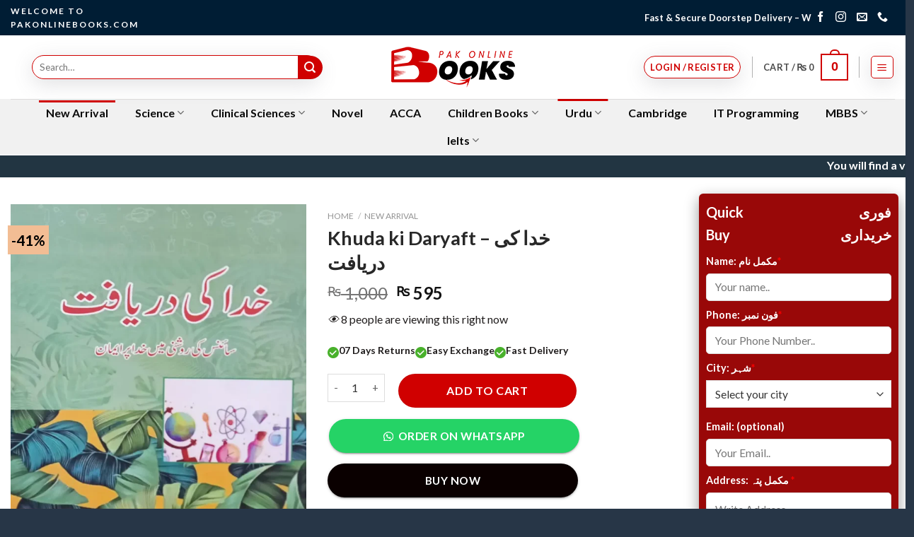

--- FILE ---
content_type: text/html; charset=UTF-8
request_url: https://pakonlinebooks.com/product/khuda-ki-daryaft-%D8%AE%D8%AF%D8%A7-%DA%A9%DB%8C-%D8%AF%D8%B1%DB%8C%D8%A7%D9%81%D8%AA/
body_size: 68173
content:
<!DOCTYPE html>
<!--[if IE 9 ]> <html lang="en-US" class="ie9 loading-site no-js"> <![endif]-->
<!--[if IE 8 ]> <html lang="en-US" class="ie8 loading-site no-js"> <![endif]-->
<!--[if (gte IE 9)|!(IE)]><!--><html lang="en-US" class="loading-site no-js"> <!--<![endif]-->
<head><meta charset="UTF-8" /><script>if(navigator.userAgent.match(/MSIE|Internet Explorer/i)||navigator.userAgent.match(/Trident\/7\..*?rv:11/i)){var href=document.location.href;if(!href.match(/[?&]nowprocket/)){if(href.indexOf("?")==-1){if(href.indexOf("#")==-1){document.location.href=href+"?nowprocket=1"}else{document.location.href=href.replace("#","?nowprocket=1#")}}else{if(href.indexOf("#")==-1){document.location.href=href+"&nowprocket=1"}else{document.location.href=href.replace("#","&nowprocket=1#")}}}}</script><script>(()=>{class RocketLazyLoadScripts{constructor(){this.v="2.0.4",this.userEvents=["keydown","keyup","mousedown","mouseup","mousemove","mouseover","mouseout","touchmove","touchstart","touchend","touchcancel","wheel","click","dblclick","input"],this.attributeEvents=["onblur","onclick","oncontextmenu","ondblclick","onfocus","onmousedown","onmouseenter","onmouseleave","onmousemove","onmouseout","onmouseover","onmouseup","onmousewheel","onscroll","onsubmit"]}async t(){this.i(),this.o(),/iP(ad|hone)/.test(navigator.userAgent)&&this.h(),this.u(),this.l(this),this.m(),this.k(this),this.p(this),this._(),await Promise.all([this.R(),this.L()]),this.lastBreath=Date.now(),this.S(this),this.P(),this.D(),this.O(),this.M(),await this.C(this.delayedScripts.normal),await this.C(this.delayedScripts.defer),await this.C(this.delayedScripts.async),await this.T(),await this.F(),await this.j(),await this.A(),window.dispatchEvent(new Event("rocket-allScriptsLoaded")),this.everythingLoaded=!0,this.lastTouchEnd&&await new Promise(t=>setTimeout(t,500-Date.now()+this.lastTouchEnd)),this.I(),this.H(),this.U(),this.W()}i(){this.CSPIssue=sessionStorage.getItem("rocketCSPIssue"),document.addEventListener("securitypolicyviolation",t=>{this.CSPIssue||"script-src-elem"!==t.violatedDirective||"data"!==t.blockedURI||(this.CSPIssue=!0,sessionStorage.setItem("rocketCSPIssue",!0))},{isRocket:!0})}o(){window.addEventListener("pageshow",t=>{this.persisted=t.persisted,this.realWindowLoadedFired=!0},{isRocket:!0}),window.addEventListener("pagehide",()=>{this.onFirstUserAction=null},{isRocket:!0})}h(){let t;function e(e){t=e}window.addEventListener("touchstart",e,{isRocket:!0}),window.addEventListener("touchend",function i(o){o.changedTouches[0]&&t.changedTouches[0]&&Math.abs(o.changedTouches[0].pageX-t.changedTouches[0].pageX)<10&&Math.abs(o.changedTouches[0].pageY-t.changedTouches[0].pageY)<10&&o.timeStamp-t.timeStamp<200&&(window.removeEventListener("touchstart",e,{isRocket:!0}),window.removeEventListener("touchend",i,{isRocket:!0}),"INPUT"===o.target.tagName&&"text"===o.target.type||(o.target.dispatchEvent(new TouchEvent("touchend",{target:o.target,bubbles:!0})),o.target.dispatchEvent(new MouseEvent("mouseover",{target:o.target,bubbles:!0})),o.target.dispatchEvent(new PointerEvent("click",{target:o.target,bubbles:!0,cancelable:!0,detail:1,clientX:o.changedTouches[0].clientX,clientY:o.changedTouches[0].clientY})),event.preventDefault()))},{isRocket:!0})}q(t){this.userActionTriggered||("mousemove"!==t.type||this.firstMousemoveIgnored?"keyup"===t.type||"mouseover"===t.type||"mouseout"===t.type||(this.userActionTriggered=!0,this.onFirstUserAction&&this.onFirstUserAction()):this.firstMousemoveIgnored=!0),"click"===t.type&&t.preventDefault(),t.stopPropagation(),t.stopImmediatePropagation(),"touchstart"===this.lastEvent&&"touchend"===t.type&&(this.lastTouchEnd=Date.now()),"click"===t.type&&(this.lastTouchEnd=0),this.lastEvent=t.type,t.composedPath&&t.composedPath()[0].getRootNode()instanceof ShadowRoot&&(t.rocketTarget=t.composedPath()[0]),this.savedUserEvents.push(t)}u(){this.savedUserEvents=[],this.userEventHandler=this.q.bind(this),this.userEvents.forEach(t=>window.addEventListener(t,this.userEventHandler,{passive:!1,isRocket:!0})),document.addEventListener("visibilitychange",this.userEventHandler,{isRocket:!0})}U(){this.userEvents.forEach(t=>window.removeEventListener(t,this.userEventHandler,{passive:!1,isRocket:!0})),document.removeEventListener("visibilitychange",this.userEventHandler,{isRocket:!0}),this.savedUserEvents.forEach(t=>{(t.rocketTarget||t.target).dispatchEvent(new window[t.constructor.name](t.type,t))})}m(){const t="return false",e=Array.from(this.attributeEvents,t=>"data-rocket-"+t),i="["+this.attributeEvents.join("],[")+"]",o="[data-rocket-"+this.attributeEvents.join("],[data-rocket-")+"]",s=(e,i,o)=>{o&&o!==t&&(e.setAttribute("data-rocket-"+i,o),e["rocket"+i]=new Function("event",o),e.setAttribute(i,t))};new MutationObserver(t=>{for(const n of t)"attributes"===n.type&&(n.attributeName.startsWith("data-rocket-")||this.everythingLoaded?n.attributeName.startsWith("data-rocket-")&&this.everythingLoaded&&this.N(n.target,n.attributeName.substring(12)):s(n.target,n.attributeName,n.target.getAttribute(n.attributeName))),"childList"===n.type&&n.addedNodes.forEach(t=>{if(t.nodeType===Node.ELEMENT_NODE)if(this.everythingLoaded)for(const i of[t,...t.querySelectorAll(o)])for(const t of i.getAttributeNames())e.includes(t)&&this.N(i,t.substring(12));else for(const e of[t,...t.querySelectorAll(i)])for(const t of e.getAttributeNames())this.attributeEvents.includes(t)&&s(e,t,e.getAttribute(t))})}).observe(document,{subtree:!0,childList:!0,attributeFilter:[...this.attributeEvents,...e]})}I(){this.attributeEvents.forEach(t=>{document.querySelectorAll("[data-rocket-"+t+"]").forEach(e=>{this.N(e,t)})})}N(t,e){const i=t.getAttribute("data-rocket-"+e);i&&(t.setAttribute(e,i),t.removeAttribute("data-rocket-"+e))}k(t){Object.defineProperty(HTMLElement.prototype,"onclick",{get(){return this.rocketonclick||null},set(e){this.rocketonclick=e,this.setAttribute(t.everythingLoaded?"onclick":"data-rocket-onclick","this.rocketonclick(event)")}})}S(t){function e(e,i){let o=e[i];e[i]=null,Object.defineProperty(e,i,{get:()=>o,set(s){t.everythingLoaded?o=s:e["rocket"+i]=o=s}})}e(document,"onreadystatechange"),e(window,"onload"),e(window,"onpageshow");try{Object.defineProperty(document,"readyState",{get:()=>t.rocketReadyState,set(e){t.rocketReadyState=e},configurable:!0}),document.readyState="loading"}catch(t){console.log("WPRocket DJE readyState conflict, bypassing")}}l(t){this.originalAddEventListener=EventTarget.prototype.addEventListener,this.originalRemoveEventListener=EventTarget.prototype.removeEventListener,this.savedEventListeners=[],EventTarget.prototype.addEventListener=function(e,i,o){o&&o.isRocket||!t.B(e,this)&&!t.userEvents.includes(e)||t.B(e,this)&&!t.userActionTriggered||e.startsWith("rocket-")||t.everythingLoaded?t.originalAddEventListener.call(this,e,i,o):(t.savedEventListeners.push({target:this,remove:!1,type:e,func:i,options:o}),"mouseenter"!==e&&"mouseleave"!==e||t.originalAddEventListener.call(this,e,t.savedUserEvents.push,o))},EventTarget.prototype.removeEventListener=function(e,i,o){o&&o.isRocket||!t.B(e,this)&&!t.userEvents.includes(e)||t.B(e,this)&&!t.userActionTriggered||e.startsWith("rocket-")||t.everythingLoaded?t.originalRemoveEventListener.call(this,e,i,o):t.savedEventListeners.push({target:this,remove:!0,type:e,func:i,options:o})}}J(t,e){this.savedEventListeners=this.savedEventListeners.filter(i=>{let o=i.type,s=i.target||window;return e!==o||t!==s||(this.B(o,s)&&(i.type="rocket-"+o),this.$(i),!1)})}H(){EventTarget.prototype.addEventListener=this.originalAddEventListener,EventTarget.prototype.removeEventListener=this.originalRemoveEventListener,this.savedEventListeners.forEach(t=>this.$(t))}$(t){t.remove?this.originalRemoveEventListener.call(t.target,t.type,t.func,t.options):this.originalAddEventListener.call(t.target,t.type,t.func,t.options)}p(t){let e;function i(e){return t.everythingLoaded?e:e.split(" ").map(t=>"load"===t||t.startsWith("load.")?"rocket-jquery-load":t).join(" ")}function o(o){function s(e){const s=o.fn[e];o.fn[e]=o.fn.init.prototype[e]=function(){return this[0]===window&&t.userActionTriggered&&("string"==typeof arguments[0]||arguments[0]instanceof String?arguments[0]=i(arguments[0]):"object"==typeof arguments[0]&&Object.keys(arguments[0]).forEach(t=>{const e=arguments[0][t];delete arguments[0][t],arguments[0][i(t)]=e})),s.apply(this,arguments),this}}if(o&&o.fn&&!t.allJQueries.includes(o)){const e={DOMContentLoaded:[],"rocket-DOMContentLoaded":[]};for(const t in e)document.addEventListener(t,()=>{e[t].forEach(t=>t())},{isRocket:!0});o.fn.ready=o.fn.init.prototype.ready=function(i){function s(){parseInt(o.fn.jquery)>2?setTimeout(()=>i.bind(document)(o)):i.bind(document)(o)}return"function"==typeof i&&(t.realDomReadyFired?!t.userActionTriggered||t.fauxDomReadyFired?s():e["rocket-DOMContentLoaded"].push(s):e.DOMContentLoaded.push(s)),o([])},s("on"),s("one"),s("off"),t.allJQueries.push(o)}e=o}t.allJQueries=[],o(window.jQuery),Object.defineProperty(window,"jQuery",{get:()=>e,set(t){o(t)}})}P(){const t=new Map;document.write=document.writeln=function(e){const i=document.currentScript,o=document.createRange(),s=i.parentElement;let n=t.get(i);void 0===n&&(n=i.nextSibling,t.set(i,n));const c=document.createDocumentFragment();o.setStart(c,0),c.appendChild(o.createContextualFragment(e)),s.insertBefore(c,n)}}async R(){return new Promise(t=>{this.userActionTriggered?t():this.onFirstUserAction=t})}async L(){return new Promise(t=>{document.addEventListener("DOMContentLoaded",()=>{this.realDomReadyFired=!0,t()},{isRocket:!0})})}async j(){return this.realWindowLoadedFired?Promise.resolve():new Promise(t=>{window.addEventListener("load",t,{isRocket:!0})})}M(){this.pendingScripts=[];this.scriptsMutationObserver=new MutationObserver(t=>{for(const e of t)e.addedNodes.forEach(t=>{"SCRIPT"!==t.tagName||t.noModule||t.isWPRocket||this.pendingScripts.push({script:t,promise:new Promise(e=>{const i=()=>{const i=this.pendingScripts.findIndex(e=>e.script===t);i>=0&&this.pendingScripts.splice(i,1),e()};t.addEventListener("load",i,{isRocket:!0}),t.addEventListener("error",i,{isRocket:!0}),setTimeout(i,1e3)})})})}),this.scriptsMutationObserver.observe(document,{childList:!0,subtree:!0})}async F(){await this.X(),this.pendingScripts.length?(await this.pendingScripts[0].promise,await this.F()):this.scriptsMutationObserver.disconnect()}D(){this.delayedScripts={normal:[],async:[],defer:[]},document.querySelectorAll("script[type$=rocketlazyloadscript]").forEach(t=>{t.hasAttribute("data-rocket-src")?t.hasAttribute("async")&&!1!==t.async?this.delayedScripts.async.push(t):t.hasAttribute("defer")&&!1!==t.defer||"module"===t.getAttribute("data-rocket-type")?this.delayedScripts.defer.push(t):this.delayedScripts.normal.push(t):this.delayedScripts.normal.push(t)})}async _(){await this.L();let t=[];document.querySelectorAll("script[type$=rocketlazyloadscript][data-rocket-src]").forEach(e=>{let i=e.getAttribute("data-rocket-src");if(i&&!i.startsWith("data:")){i.startsWith("//")&&(i=location.protocol+i);try{const o=new URL(i).origin;o!==location.origin&&t.push({src:o,crossOrigin:e.crossOrigin||"module"===e.getAttribute("data-rocket-type")})}catch(t){}}}),t=[...new Map(t.map(t=>[JSON.stringify(t),t])).values()],this.Y(t,"preconnect")}async G(t){if(await this.K(),!0!==t.noModule||!("noModule"in HTMLScriptElement.prototype))return new Promise(e=>{let i;function o(){(i||t).setAttribute("data-rocket-status","executed"),e()}try{if(navigator.userAgent.includes("Firefox/")||""===navigator.vendor||this.CSPIssue)i=document.createElement("script"),[...t.attributes].forEach(t=>{let e=t.nodeName;"type"!==e&&("data-rocket-type"===e&&(e="type"),"data-rocket-src"===e&&(e="src"),i.setAttribute(e,t.nodeValue))}),t.text&&(i.text=t.text),t.nonce&&(i.nonce=t.nonce),i.hasAttribute("src")?(i.addEventListener("load",o,{isRocket:!0}),i.addEventListener("error",()=>{i.setAttribute("data-rocket-status","failed-network"),e()},{isRocket:!0}),setTimeout(()=>{i.isConnected||e()},1)):(i.text=t.text,o()),i.isWPRocket=!0,t.parentNode.replaceChild(i,t);else{const i=t.getAttribute("data-rocket-type"),s=t.getAttribute("data-rocket-src");i?(t.type=i,t.removeAttribute("data-rocket-type")):t.removeAttribute("type"),t.addEventListener("load",o,{isRocket:!0}),t.addEventListener("error",i=>{this.CSPIssue&&i.target.src.startsWith("data:")?(console.log("WPRocket: CSP fallback activated"),t.removeAttribute("src"),this.G(t).then(e)):(t.setAttribute("data-rocket-status","failed-network"),e())},{isRocket:!0}),s?(t.fetchPriority="high",t.removeAttribute("data-rocket-src"),t.src=s):t.src="data:text/javascript;base64,"+window.btoa(unescape(encodeURIComponent(t.text)))}}catch(i){t.setAttribute("data-rocket-status","failed-transform"),e()}});t.setAttribute("data-rocket-status","skipped")}async C(t){const e=t.shift();return e?(e.isConnected&&await this.G(e),this.C(t)):Promise.resolve()}O(){this.Y([...this.delayedScripts.normal,...this.delayedScripts.defer,...this.delayedScripts.async],"preload")}Y(t,e){this.trash=this.trash||[];let i=!0;var o=document.createDocumentFragment();t.forEach(t=>{const s=t.getAttribute&&t.getAttribute("data-rocket-src")||t.src;if(s&&!s.startsWith("data:")){const n=document.createElement("link");n.href=s,n.rel=e,"preconnect"!==e&&(n.as="script",n.fetchPriority=i?"high":"low"),t.getAttribute&&"module"===t.getAttribute("data-rocket-type")&&(n.crossOrigin=!0),t.crossOrigin&&(n.crossOrigin=t.crossOrigin),t.integrity&&(n.integrity=t.integrity),t.nonce&&(n.nonce=t.nonce),o.appendChild(n),this.trash.push(n),i=!1}}),document.head.appendChild(o)}W(){this.trash.forEach(t=>t.remove())}async T(){try{document.readyState="interactive"}catch(t){}this.fauxDomReadyFired=!0;try{await this.K(),this.J(document,"readystatechange"),document.dispatchEvent(new Event("rocket-readystatechange")),await this.K(),document.rocketonreadystatechange&&document.rocketonreadystatechange(),await this.K(),this.J(document,"DOMContentLoaded"),document.dispatchEvent(new Event("rocket-DOMContentLoaded")),await this.K(),this.J(window,"DOMContentLoaded"),window.dispatchEvent(new Event("rocket-DOMContentLoaded"))}catch(t){console.error(t)}}async A(){try{document.readyState="complete"}catch(t){}try{await this.K(),this.J(document,"readystatechange"),document.dispatchEvent(new Event("rocket-readystatechange")),await this.K(),document.rocketonreadystatechange&&document.rocketonreadystatechange(),await this.K(),this.J(window,"load"),window.dispatchEvent(new Event("rocket-load")),await this.K(),window.rocketonload&&window.rocketonload(),await this.K(),this.allJQueries.forEach(t=>t(window).trigger("rocket-jquery-load")),await this.K(),this.J(window,"pageshow");const t=new Event("rocket-pageshow");t.persisted=this.persisted,window.dispatchEvent(t),await this.K(),window.rocketonpageshow&&window.rocketonpageshow({persisted:this.persisted})}catch(t){console.error(t)}}async K(){Date.now()-this.lastBreath>45&&(await this.X(),this.lastBreath=Date.now())}async X(){return document.hidden?new Promise(t=>setTimeout(t)):new Promise(t=>requestAnimationFrame(t))}B(t,e){return e===document&&"readystatechange"===t||(e===document&&"DOMContentLoaded"===t||(e===window&&"DOMContentLoaded"===t||(e===window&&"load"===t||e===window&&"pageshow"===t)))}static run(){(new RocketLazyLoadScripts).t()}}RocketLazyLoadScripts.run()})();</script>
	
	<meta name="facebook-domain-verification" content="chh79f3a4ivsiv1cpv82v5ccqwhm72" />
	<meta name="google-site-verification" content="jGdu2ee2xDyGBQEQMg8yPTeT3iWGa7AcpIFakOQ9BRY" />
	<link rel="profile" href="http://gmpg.org/xfn/11" />
	<link rel="pingback" href="https://pakonlinebooks.com/xmlrpc.php" />
	<link data-minify="1" href="https://pakonlinebooks.com/wp-content/cache/min/1/npm/select2@4.1.0-rc.0/dist/css/select2.min.css?ver=1765431715" rel="stylesheet" />

	<!-- Global site tag (gtag.js) - Google Analytics -->
<script type="rocketlazyloadscript" async data-rocket-src="https://www.googletagmanager.com/gtag/js?id=UA-221463770-1"></script>
<script type="rocketlazyloadscript">
  window.dataLayer = window.dataLayer || [];
  function gtag(){dataLayer.push(arguments);}
  gtag('js', new Date());

  gtag('config', 'UA-221463770-1');
</script>

	
	
	<script type="rocketlazyloadscript">(function(html){html.className = html.className.replace(/\bno-js\b/,'js')})(document.documentElement);</script>
<meta name='robots' content='index, follow, max-image-preview:large, max-snippet:-1, max-video-preview:-1' />
<meta name="viewport" content="width=device-width, initial-scale=1, maximum-scale=1" />
	<!-- This site is optimized with the Yoast SEO plugin v26.5 - https://yoast.com/wordpress/plugins/seo/ -->
	<title>Khuda ki Daryaft - خدا کی دریافت - Pakistan online books Store</title>
<link data-rocket-preload as="style" href="https://fonts.googleapis.com/css?family=Lato%3Aregular%2C700%2C400%2C700%7CDancing%20Script%3Aregular%2C400&#038;display=swap" rel="preload">
<link href="https://fonts.googleapis.com/css?family=Lato%3Aregular%2C700%2C400%2C700%7CDancing%20Script%3Aregular%2C400&#038;display=swap" media="print" onload="this.media=&#039;all&#039;" rel="stylesheet">
<noscript data-wpr-hosted-gf-parameters=""><link rel="stylesheet" href="https://fonts.googleapis.com/css?family=Lato%3Aregular%2C700%2C400%2C700%7CDancing%20Script%3Aregular%2C400&#038;display=swap"></noscript>
	<meta name="description" content="Discover stories, explore worlds – where imagination comes to life." />
	<link rel="canonical" href="https://pakonlinebooks.com/product/khuda-ki-daryaft-خدا-کی-دریافت/" />
	<meta property="og:locale" content="en_US" />
	<meta property="og:type" content="article" />
	<meta property="og:title" content="Khuda ki Daryaft - خدا کی دریافت - Pakistan online books Store" />
	<meta property="og:description" content="Khuda ki Daryaft &#8211; خدا کی دریافت" />
	<meta property="og:url" content="https://pakonlinebooks.com/product/khuda-ki-daryaft-خدا-کی-دریافت/" />
	<meta property="og:site_name" content="Pakistan online books Store" />
	<meta property="article:modified_time" content="2024-03-12T10:37:16+00:00" />
	<meta property="og:image" content="https://pakonlinebooks.com/wp-content/uploads/2024/02/4-3.webp" />
	<meta property="og:image:width" content="800" />
	<meta property="og:image:height" content="1000" />
	<meta property="og:image:type" content="image/webp" />
	<meta name="twitter:card" content="summary_large_image" />
	<meta name="twitter:label1" content="Est. reading time" />
	<meta name="twitter:data1" content="1 minute" />
	<script type="application/ld+json" class="yoast-schema-graph">{"@context":"https://schema.org","@graph":[{"@type":"WebPage","@id":"https://pakonlinebooks.com/product/khuda-ki-daryaft-%d8%ae%d8%af%d8%a7-%da%a9%db%8c-%d8%af%d8%b1%db%8c%d8%a7%d9%81%d8%aa/","url":"https://pakonlinebooks.com/product/khuda-ki-daryaft-%d8%ae%d8%af%d8%a7-%da%a9%db%8c-%d8%af%d8%b1%db%8c%d8%a7%d9%81%d8%aa/","name":"Khuda ki Daryaft - خدا کی دریافت - Pakistan online books Store","isPartOf":{"@id":"https://pakonlinebooks.com/#website"},"primaryImageOfPage":{"@id":"https://pakonlinebooks.com/product/khuda-ki-daryaft-%d8%ae%d8%af%d8%a7-%da%a9%db%8c-%d8%af%d8%b1%db%8c%d8%a7%d9%81%d8%aa/#primaryimage"},"image":{"@id":"https://pakonlinebooks.com/product/khuda-ki-daryaft-%d8%ae%d8%af%d8%a7-%da%a9%db%8c-%d8%af%d8%b1%db%8c%d8%a7%d9%81%d8%aa/#primaryimage"},"thumbnailUrl":"https://pakonlinebooks.com/wp-content/uploads/2024/02/4-3.webp","datePublished":"2024-02-28T12:40:34+00:00","dateModified":"2024-03-12T10:37:16+00:00","breadcrumb":{"@id":"https://pakonlinebooks.com/product/khuda-ki-daryaft-%d8%ae%d8%af%d8%a7-%da%a9%db%8c-%d8%af%d8%b1%db%8c%d8%a7%d9%81%d8%aa/#breadcrumb"},"inLanguage":"en-US","potentialAction":[{"@type":"ReadAction","target":["https://pakonlinebooks.com/product/khuda-ki-daryaft-%d8%ae%d8%af%d8%a7-%da%a9%db%8c-%d8%af%d8%b1%db%8c%d8%a7%d9%81%d8%aa/"]}]},{"@type":"ImageObject","inLanguage":"en-US","@id":"https://pakonlinebooks.com/product/khuda-ki-daryaft-%d8%ae%d8%af%d8%a7-%da%a9%db%8c-%d8%af%d8%b1%db%8c%d8%a7%d9%81%d8%aa/#primaryimage","url":"https://pakonlinebooks.com/wp-content/uploads/2024/02/4-3.webp","contentUrl":"https://pakonlinebooks.com/wp-content/uploads/2024/02/4-3.webp","width":800,"height":1000},{"@type":"BreadcrumbList","@id":"https://pakonlinebooks.com/product/khuda-ki-daryaft-%d8%ae%d8%af%d8%a7-%da%a9%db%8c-%d8%af%d8%b1%db%8c%d8%a7%d9%81%d8%aa/#breadcrumb","itemListElement":[{"@type":"ListItem","position":1,"name":"Home","item":"https://pakonlinebooks.com/"},{"@type":"ListItem","position":2,"name":"Shop","item":"https://pakonlinebooks.com/shop/"},{"@type":"ListItem","position":3,"name":"Khuda ki Daryaft &#8211; خدا کی دریافت"}]},{"@type":"WebSite","@id":"https://pakonlinebooks.com/#website","url":"https://pakonlinebooks.com/","name":"Pakistan online books Store","description":"Pakistan online books Store","publisher":{"@id":"https://pakonlinebooks.com/#organization"},"potentialAction":[{"@type":"SearchAction","target":{"@type":"EntryPoint","urlTemplate":"https://pakonlinebooks.com/?s={search_term_string}"},"query-input":{"@type":"PropertyValueSpecification","valueRequired":true,"valueName":"search_term_string"}}],"inLanguage":"en-US"},{"@type":"Organization","@id":"https://pakonlinebooks.com/#organization","name":"Pakistan online books Store","url":"https://pakonlinebooks.com/","logo":{"@type":"ImageObject","inLanguage":"en-US","@id":"https://pakonlinebooks.com/#/schema/logo/image/","url":"https://pakonlinebooks.com/wp-content/uploads/2021/09/cropped-Pak-Online-Books-03.png","contentUrl":"https://pakonlinebooks.com/wp-content/uploads/2021/09/cropped-Pak-Online-Books-03.png","width":2250,"height":751,"caption":"Pakistan online books Store"},"image":{"@id":"https://pakonlinebooks.com/#/schema/logo/image/"}}]}</script>
	<!-- / Yoast SEO plugin. -->


<script type="rocketlazyloadscript" data-rocket-type='application/javascript'  id='pys-version-script'>console.log('PixelYourSite Free version 11.1.5');</script>
<link rel='dns-prefetch' href='//fonts.googleapis.com' />
<link href='https://fonts.gstatic.com' crossorigin rel='preconnect' />
<link rel="alternate" type="application/rss+xml" title="Pakistan online books Store &raquo; Feed" href="https://pakonlinebooks.com/feed/" />
<link rel="alternate" type="application/rss+xml" title="Pakistan online books Store &raquo; Comments Feed" href="https://pakonlinebooks.com/comments/feed/" />
<link rel="alternate" type="application/rss+xml" title="Pakistan online books Store &raquo; Khuda ki Daryaft &#8211; خدا کی دریافت Comments Feed" href="https://pakonlinebooks.com/product/khuda-ki-daryaft-%d8%ae%d8%af%d8%a7-%da%a9%db%8c-%d8%af%d8%b1%db%8c%d8%a7%d9%81%d8%aa/feed/" />
<link rel="alternate" title="oEmbed (JSON)" type="application/json+oembed" href="https://pakonlinebooks.com/wp-json/oembed/1.0/embed?url=https%3A%2F%2Fpakonlinebooks.com%2Fproduct%2Fkhuda-ki-daryaft-%25d8%25ae%25d8%25af%25d8%25a7-%25da%25a9%25db%258c-%25d8%25af%25d8%25b1%25db%258c%25d8%25a7%25d9%2581%25d8%25aa%2F" />
<link rel="alternate" title="oEmbed (XML)" type="text/xml+oembed" href="https://pakonlinebooks.com/wp-json/oembed/1.0/embed?url=https%3A%2F%2Fpakonlinebooks.com%2Fproduct%2Fkhuda-ki-daryaft-%25d8%25ae%25d8%25af%25d8%25a7-%25da%25a9%25db%258c-%25d8%25af%25d8%25b1%25db%258c%25d8%25a7%25d9%2581%25d8%25aa%2F&#038;format=xml" />
<style id='wp-img-auto-sizes-contain-inline-css' type='text/css'>
img:is([sizes=auto i],[sizes^="auto," i]){contain-intrinsic-size:3000px 1500px}
/*# sourceURL=wp-img-auto-sizes-contain-inline-css */
</style>
<link data-minify="1" rel='stylesheet' id='wdp_cart-summary-css' href='https://pakonlinebooks.com/wp-content/cache/min/1/wp-content/plugins/advanced-dynamic-pricing-for-woocommerce/BaseVersion/assets/css/cart-summary.css?ver=1765431715' type='text/css' media='all' />
<style id='classic-theme-styles-inline-css' type='text/css'>
/*! This file is auto-generated */
.wp-block-button__link{color:#fff;background-color:#32373c;border-radius:9999px;box-shadow:none;text-decoration:none;padding:calc(.667em + 2px) calc(1.333em + 2px);font-size:1.125em}.wp-block-file__button{background:#32373c;color:#fff;text-decoration:none}
/*# sourceURL=/wp-includes/css/classic-themes.min.css */
</style>
<link data-minify="1" rel='stylesheet' id='pi-dcw-css' href='https://pakonlinebooks.com/wp-content/cache/min/1/wp-content/plugins/add-to-cart-direct-checkout-for-woocommerce/public/css/pi-dcw-public.css?ver=1765431715' type='text/css' media='all' />
<style id='pi-dcw-inline-css' type='text/css'>

		.pisol_buy_now_button{
			color:#ffffff !important;
			background-color: #0a0000 !important;
		}
		
/*# sourceURL=pi-dcw-inline-css */
</style>
<link rel='stylesheet' id='photoswipe-css' href='https://pakonlinebooks.com/wp-content/cache/background-css/1/pakonlinebooks.com/wp-content/plugins/woocommerce/assets/css/photoswipe/photoswipe.min.css?ver=10.4.0&wpr_t=1766175207' type='text/css' media='all' />
<link rel='stylesheet' id='photoswipe-default-skin-css' href='https://pakonlinebooks.com/wp-content/cache/background-css/1/pakonlinebooks.com/wp-content/plugins/woocommerce/assets/css/photoswipe/default-skin/default-skin.min.css?ver=10.4.0&wpr_t=1766175207' type='text/css' media='all' />
<style id='woocommerce-inline-inline-css' type='text/css'>
.woocommerce form .form-row .required { visibility: visible; }
/*# sourceURL=woocommerce-inline-inline-css */
</style>
<link data-minify="1" rel='stylesheet' id='wa_order_style-css' href='https://pakonlinebooks.com/wp-content/cache/min/1/wp-content/plugins/oneclick-whatsapp-order/assets/css/main-style.css?ver=1765431715' type='text/css' media='all' />
<link rel='stylesheet' id='woo-variation-swatches-css' href='https://pakonlinebooks.com/wp-content/plugins/woo-variation-swatches/assets/css/frontend.min.css?ver=1765430947' type='text/css' media='all' />
<style id='woo-variation-swatches-inline-css' type='text/css'>
:root {
--wvs-tick:url("data:image/svg+xml;utf8,%3Csvg filter='drop-shadow(0px 0px 2px rgb(0 0 0 / .8))' xmlns='http://www.w3.org/2000/svg'  viewBox='0 0 30 30'%3E%3Cpath fill='none' stroke='%23ffffff' stroke-linecap='round' stroke-linejoin='round' stroke-width='4' d='M4 16L11 23 27 7'/%3E%3C/svg%3E");

--wvs-cross:url("data:image/svg+xml;utf8,%3Csvg filter='drop-shadow(0px 0px 5px rgb(255 255 255 / .6))' xmlns='http://www.w3.org/2000/svg' width='72px' height='72px' viewBox='0 0 24 24'%3E%3Cpath fill='none' stroke='%23ff0000' stroke-linecap='round' stroke-width='0.6' d='M5 5L19 19M19 5L5 19'/%3E%3C/svg%3E");
--wvs-single-product-item-width:30px;
--wvs-single-product-item-height:30px;
--wvs-single-product-item-font-size:16px}
/*# sourceURL=woo-variation-swatches-inline-css */
</style>
<link data-minify="1" rel='stylesheet' id='flatsome-main-css' href='https://pakonlinebooks.com/wp-content/cache/background-css/1/pakonlinebooks.com/wp-content/cache/min/1/wp-content/themes/flatsome/assets/css/flatsome.css?ver=1765431715&wpr_t=1766175207' type='text/css' media='all' />
<style id='flatsome-main-inline-css' type='text/css'>
@font-face {
				font-family: "fl-icons";
				font-display: block;
				src: url(https://pakonlinebooks.com/wp-content/themes/flatsome/assets/css/icons/fl-icons.eot?v=3.14.3);
				src:
					url(https://pakonlinebooks.com/wp-content/themes/flatsome/assets/css/icons/fl-icons.eot#iefix?v=3.14.3) format("embedded-opentype"),
					url(https://pakonlinebooks.com/wp-content/themes/flatsome/assets/css/icons/fl-icons.woff2?v=3.14.3) format("woff2"),
					url(https://pakonlinebooks.com/wp-content/themes/flatsome/assets/css/icons/fl-icons.ttf?v=3.14.3) format("truetype"),
					url(https://pakonlinebooks.com/wp-content/themes/flatsome/assets/css/icons/fl-icons.woff?v=3.14.3) format("woff"),
					url(https://pakonlinebooks.com/wp-content/themes/flatsome/assets/css/icons/fl-icons.svg?v=3.14.3#fl-icons) format("svg");
			}
/*# sourceURL=flatsome-main-inline-css */
</style>
<link data-minify="1" rel='stylesheet' id='flatsome-shop-css' href='https://pakonlinebooks.com/wp-content/cache/min/1/wp-content/themes/flatsome/assets/css/flatsome-shop.css?ver=1765431715' type='text/css' media='all' />

<style id='rocket-lazyload-inline-css' type='text/css'>
.rll-youtube-player{position:relative;padding-bottom:56.23%;height:0;overflow:hidden;max-width:100%;}.rll-youtube-player:focus-within{outline: 2px solid currentColor;outline-offset: 5px;}.rll-youtube-player iframe{position:absolute;top:0;left:0;width:100%;height:100%;z-index:100;background:0 0}.rll-youtube-player img{bottom:0;display:block;left:0;margin:auto;max-width:100%;width:100%;position:absolute;right:0;top:0;border:none;height:auto;-webkit-transition:.4s all;-moz-transition:.4s all;transition:.4s all}.rll-youtube-player img:hover{-webkit-filter:brightness(75%)}.rll-youtube-player .play{height:100%;width:100%;left:0;top:0;position:absolute;background:var(--wpr-bg-ff8bd86f-615b-432a-b7f9-a7ce9f08fc60) no-repeat center;background-color: transparent !important;cursor:pointer;border:none;}
/*# sourceURL=rocket-lazyload-inline-css */
</style>
<script type="text/javascript" id="jquery-core-js-extra">window.addEventListener('DOMContentLoaded', function() {
/* <![CDATA[ */
var pysFacebookRest = {"restApiUrl":"https://pakonlinebooks.com/wp-json/pys-facebook/v1/event","debug":""};
//# sourceURL=jquery-core-js-extra
/* ]]> */
});</script>
<script type="rocketlazyloadscript" data-rocket-type="text/javascript" data-rocket-src="https://pakonlinebooks.com/wp-includes/js/jquery/jquery.min.js?ver=3.7.1" id="jquery-core-js" data-rocket-defer defer></script>
<script type="text/javascript" id="pi-dcw-js-extra">
/* <![CDATA[ */
var pisol_dcw_setting = {"ajax_url":"https://pakonlinebooks.com/wp-admin/admin-ajax.php"};
//# sourceURL=pi-dcw-js-extra
/* ]]> */
</script>
<script type="rocketlazyloadscript" data-minify="1" data-rocket-type="text/javascript" data-rocket-src="https://pakonlinebooks.com/wp-content/cache/min/1/wp-content/plugins/add-to-cart-direct-checkout-for-woocommerce/public/js/pi-dcw-public.js?ver=1765431715" id="pi-dcw-js" data-rocket-defer defer></script>
<script type="rocketlazyloadscript" data-rocket-type="text/javascript" data-rocket-src="https://pakonlinebooks.com/wp-content/plugins/woocommerce/assets/js/photoswipe/photoswipe.min.js?ver=4.1.1-wc.10.4.0" id="wc-photoswipe-js" defer="defer" data-wp-strategy="defer"></script>
<script type="rocketlazyloadscript" data-rocket-type="text/javascript" data-rocket-src="https://pakonlinebooks.com/wp-content/plugins/woocommerce/assets/js/photoswipe/photoswipe-ui-default.min.js?ver=4.1.1-wc.10.4.0" id="wc-photoswipe-ui-default-js" defer="defer" data-wp-strategy="defer"></script>
<script type="text/javascript" id="wc-single-product-js-extra">
/* <![CDATA[ */
var wc_single_product_params = {"i18n_required_rating_text":"Please select a rating","i18n_rating_options":["1 of 5 stars","2 of 5 stars","3 of 5 stars","4 of 5 stars","5 of 5 stars"],"i18n_product_gallery_trigger_text":"View full-screen image gallery","review_rating_required":"yes","flexslider":{"rtl":false,"animation":"slide","smoothHeight":true,"directionNav":false,"controlNav":"thumbnails","slideshow":false,"animationSpeed":500,"animationLoop":false,"allowOneSlide":false},"zoom_enabled":"","zoom_options":[],"photoswipe_enabled":"1","photoswipe_options":{"shareEl":false,"closeOnScroll":false,"history":false,"hideAnimationDuration":0,"showAnimationDuration":0},"flexslider_enabled":""};
//# sourceURL=wc-single-product-js-extra
/* ]]> */
</script>
<script type="rocketlazyloadscript" data-rocket-type="text/javascript" data-rocket-src="https://pakonlinebooks.com/wp-content/plugins/woocommerce/assets/js/frontend/single-product.min.js?ver=10.4.0" id="wc-single-product-js" defer="defer" data-wp-strategy="defer"></script>
<script type="rocketlazyloadscript" data-rocket-type="text/javascript" data-rocket-src="https://pakonlinebooks.com/wp-content/plugins/woocommerce/assets/js/jquery-blockui/jquery.blockUI.min.js?ver=2.7.0-wc.10.4.0" id="wc-jquery-blockui-js" data-wp-strategy="defer" data-rocket-defer defer></script>
<script type="rocketlazyloadscript" data-rocket-type="text/javascript" data-rocket-src="https://pakonlinebooks.com/wp-content/plugins/woocommerce/assets/js/js-cookie/js.cookie.min.js?ver=2.1.4-wc.10.4.0" id="wc-js-cookie-js" defer="defer" data-wp-strategy="defer"></script>
<script type="text/javascript" id="woocommerce-js-extra">
/* <![CDATA[ */
var woocommerce_params = {"ajax_url":"/wp-admin/admin-ajax.php","wc_ajax_url":"/?wc-ajax=%%endpoint%%","i18n_password_show":"Show password","i18n_password_hide":"Hide password"};
//# sourceURL=woocommerce-js-extra
/* ]]> */
</script>
<script type="rocketlazyloadscript" data-rocket-type="text/javascript" data-rocket-src="https://pakonlinebooks.com/wp-content/plugins/woocommerce/assets/js/frontend/woocommerce.min.js?ver=10.4.0" id="woocommerce-js" defer="defer" data-wp-strategy="defer"></script>
<script type="rocketlazyloadscript" data-rocket-type="text/javascript" data-rocket-src="https://pakonlinebooks.com/wp-content/plugins/pixelyoursite/dist/scripts/jquery.bind-first-0.2.3.min.js?ver=0.2.3" id="jquery-bind-first-js" data-rocket-defer defer></script>
<script type="rocketlazyloadscript" data-rocket-type="text/javascript" data-rocket-src="https://pakonlinebooks.com/wp-content/plugins/pixelyoursite/dist/scripts/js.cookie-2.1.3.min.js?ver=2.1.3" id="js-cookie-pys-js" data-rocket-defer defer></script>
<script type="rocketlazyloadscript" data-rocket-type="text/javascript" data-rocket-src="https://pakonlinebooks.com/wp-content/plugins/pixelyoursite/dist/scripts/tld.min.js?ver=2.3.1" id="js-tld-js" data-rocket-defer defer></script>
<script type="text/javascript" id="pys-js-extra">
/* <![CDATA[ */
var pysOptions = {"staticEvents":{"facebook":{"woo_view_content":[{"delay":0,"type":"static","name":"ViewContent","pixelIds":["587550059028618"],"eventID":"47956474-19fa-4430-817a-8937fe0704df","params":{"content_ids":["wc_post_id_31825"],"content_type":"product","content_name":"Khuda ki Daryaft - \u062e\u062f\u0627 \u06a9\u06cc \u062f\u0631\u06cc\u0627\u0641\u062a","category_name":"New Arrival, Ramadan Sale, Urdu Collection","value":"595","currency":"PKR","product_price":"595","page_title":"Khuda ki Daryaft - \u062e\u062f\u0627 \u06a9\u06cc \u062f\u0631\u06cc\u0627\u0641\u062a","post_type":"product","post_id":31825,"plugin":"PixelYourSite","user_role":"guest","event_url":"pakonlinebooks.com/product/khuda-ki-daryaft-%D8%AE%D8%AF%D8%A7-%DA%A9%DB%8C-%D8%AF%D8%B1%DB%8C%D8%A7%D9%81%D8%AA/"},"e_id":"woo_view_content","ids":[],"hasTimeWindow":false,"timeWindow":0,"woo_order":"","edd_order":""}],"init_event":[{"delay":0,"type":"static","ajaxFire":false,"name":"PageView","pixelIds":["587550059028618"],"eventID":"38dc8004-fc2b-4d93-b055-3cb14255cd3a","params":{"page_title":"Khuda ki Daryaft - \u062e\u062f\u0627 \u06a9\u06cc \u062f\u0631\u06cc\u0627\u0641\u062a","post_type":"product","post_id":31825,"plugin":"PixelYourSite","user_role":"guest","event_url":"pakonlinebooks.com/product/khuda-ki-daryaft-%D8%AE%D8%AF%D8%A7-%DA%A9%DB%8C-%D8%AF%D8%B1%DB%8C%D8%A7%D9%81%D8%AA/"},"e_id":"init_event","ids":[],"hasTimeWindow":false,"timeWindow":0,"woo_order":"","edd_order":""}]}},"dynamicEvents":{"automatic_event_form":{"facebook":{"delay":0,"type":"dyn","name":"Form","pixelIds":["587550059028618"],"eventID":"76e2df93-9a40-4fcc-b07c-3204351bf275","params":{"page_title":"Khuda ki Daryaft - \u062e\u062f\u0627 \u06a9\u06cc \u062f\u0631\u06cc\u0627\u0641\u062a","post_type":"product","post_id":31825,"plugin":"PixelYourSite","user_role":"guest","event_url":"pakonlinebooks.com/product/khuda-ki-daryaft-%D8%AE%D8%AF%D8%A7-%DA%A9%DB%8C-%D8%AF%D8%B1%DB%8C%D8%A7%D9%81%D8%AA/"},"e_id":"automatic_event_form","ids":[],"hasTimeWindow":false,"timeWindow":0,"woo_order":"","edd_order":""}},"automatic_event_download":{"facebook":{"delay":0,"type":"dyn","name":"Download","extensions":["","doc","exe","js","pdf","ppt","tgz","zip","xls"],"pixelIds":["587550059028618"],"eventID":"e072e954-53f4-4083-9c9a-cce61655aa96","params":{"page_title":"Khuda ki Daryaft - \u062e\u062f\u0627 \u06a9\u06cc \u062f\u0631\u06cc\u0627\u0641\u062a","post_type":"product","post_id":31825,"plugin":"PixelYourSite","user_role":"guest","event_url":"pakonlinebooks.com/product/khuda-ki-daryaft-%D8%AE%D8%AF%D8%A7-%DA%A9%DB%8C-%D8%AF%D8%B1%DB%8C%D8%A7%D9%81%D8%AA/"},"e_id":"automatic_event_download","ids":[],"hasTimeWindow":false,"timeWindow":0,"woo_order":"","edd_order":""}},"automatic_event_comment":{"facebook":{"delay":0,"type":"dyn","name":"Comment","pixelIds":["587550059028618"],"eventID":"e1bca176-fd0a-4a9f-a568-1bf8bb433b13","params":{"page_title":"Khuda ki Daryaft - \u062e\u062f\u0627 \u06a9\u06cc \u062f\u0631\u06cc\u0627\u0641\u062a","post_type":"product","post_id":31825,"plugin":"PixelYourSite","user_role":"guest","event_url":"pakonlinebooks.com/product/khuda-ki-daryaft-%D8%AE%D8%AF%D8%A7-%DA%A9%DB%8C-%D8%AF%D8%B1%DB%8C%D8%A7%D9%81%D8%AA/"},"e_id":"automatic_event_comment","ids":[],"hasTimeWindow":false,"timeWindow":0,"woo_order":"","edd_order":""}},"woo_add_to_cart_on_button_click":{"facebook":{"delay":0,"type":"dyn","name":"AddToCart","pixelIds":["587550059028618"],"eventID":"5ff03b2d-b7f5-4dc0-bc78-507f20c38771","params":{"page_title":"Khuda ki Daryaft - \u062e\u062f\u0627 \u06a9\u06cc \u062f\u0631\u06cc\u0627\u0641\u062a","post_type":"product","post_id":31825,"plugin":"PixelYourSite","user_role":"guest","event_url":"pakonlinebooks.com/product/khuda-ki-daryaft-%D8%AE%D8%AF%D8%A7-%DA%A9%DB%8C-%D8%AF%D8%B1%DB%8C%D8%A7%D9%81%D8%AA/"},"e_id":"woo_add_to_cart_on_button_click","ids":[],"hasTimeWindow":false,"timeWindow":0,"woo_order":"","edd_order":""}}},"triggerEvents":[],"triggerEventTypes":[],"facebook":{"pixelIds":["587550059028618"],"advancedMatching":[],"advancedMatchingEnabled":true,"removeMetadata":false,"wooVariableAsSimple":false,"serverApiEnabled":true,"wooCRSendFromServer":false,"send_external_id":null,"enabled_medical":false,"do_not_track_medical_param":["event_url","post_title","page_title","landing_page","content_name","categories","category_name","tags"],"meta_ldu":false},"debug":"","siteUrl":"https://pakonlinebooks.com","ajaxUrl":"https://pakonlinebooks.com/wp-admin/admin-ajax.php","ajax_event":"f7eeb824c9","enable_remove_download_url_param":"1","cookie_duration":"7","last_visit_duration":"60","enable_success_send_form":"","ajaxForServerEvent":"1","ajaxForServerStaticEvent":"1","useSendBeacon":"1","send_external_id":"1","external_id_expire":"180","track_cookie_for_subdomains":"1","google_consent_mode":"1","gdpr":{"ajax_enabled":false,"all_disabled_by_api":false,"facebook_disabled_by_api":false,"analytics_disabled_by_api":false,"google_ads_disabled_by_api":false,"pinterest_disabled_by_api":false,"bing_disabled_by_api":false,"reddit_disabled_by_api":false,"externalID_disabled_by_api":false,"facebook_prior_consent_enabled":true,"analytics_prior_consent_enabled":true,"google_ads_prior_consent_enabled":null,"pinterest_prior_consent_enabled":true,"bing_prior_consent_enabled":true,"cookiebot_integration_enabled":false,"cookiebot_facebook_consent_category":"marketing","cookiebot_analytics_consent_category":"statistics","cookiebot_tiktok_consent_category":"marketing","cookiebot_google_ads_consent_category":"marketing","cookiebot_pinterest_consent_category":"marketing","cookiebot_bing_consent_category":"marketing","consent_magic_integration_enabled":false,"real_cookie_banner_integration_enabled":false,"cookie_notice_integration_enabled":false,"cookie_law_info_integration_enabled":false,"analytics_storage":{"enabled":true,"value":"granted","filter":false},"ad_storage":{"enabled":true,"value":"granted","filter":false},"ad_user_data":{"enabled":true,"value":"granted","filter":false},"ad_personalization":{"enabled":true,"value":"granted","filter":false}},"cookie":{"disabled_all_cookie":false,"disabled_start_session_cookie":false,"disabled_advanced_form_data_cookie":false,"disabled_landing_page_cookie":false,"disabled_first_visit_cookie":false,"disabled_trafficsource_cookie":false,"disabled_utmTerms_cookie":false,"disabled_utmId_cookie":false},"tracking_analytics":{"TrafficSource":"direct","TrafficLanding":"undefined","TrafficUtms":[],"TrafficUtmsId":[]},"GATags":{"ga_datalayer_type":"default","ga_datalayer_name":"dataLayerPYS"},"woo":{"enabled":true,"enabled_save_data_to_orders":true,"addToCartOnButtonEnabled":true,"addToCartOnButtonValueEnabled":true,"addToCartOnButtonValueOption":"price","singleProductId":31825,"removeFromCartSelector":"form.woocommerce-cart-form .remove","addToCartCatchMethod":"add_cart_js","is_order_received_page":false,"containOrderId":false},"edd":{"enabled":false},"cache_bypass":"1766157206"};
//# sourceURL=pys-js-extra
/* ]]> */
</script>
<script type="rocketlazyloadscript" data-minify="1" data-rocket-type="text/javascript" data-rocket-src="https://pakonlinebooks.com/wp-content/cache/min/1/wp-content/plugins/pixelyoursite/dist/scripts/public.js?ver=1765431715" id="pys-js" data-rocket-defer defer></script>
<link rel="https://api.w.org/" href="https://pakonlinebooks.com/wp-json/" /><link rel="alternate" title="JSON" type="application/json" href="https://pakonlinebooks.com/wp-json/wp/v2/product/31825" /><link rel="EditURI" type="application/rsd+xml" title="RSD" href="https://pakonlinebooks.com/xmlrpc.php?rsd" />
<meta name="generator" content="WordPress 6.9" />
<meta name="generator" content="WooCommerce 10.4.0" />
<link rel='shortlink' href='https://pakonlinebooks.com/?p=31825' />
<!-- start Simple Custom CSS and JS -->
<style type="text/css">
header#header ul li.header-search-form form.searchform .flex-col input.search-field{
	box-shadow: rgba(100, 100, 111, 0.2) 0px 7px 29px 0px;
	background-color:#fff;
	border:1px solid #d00000;
	border-radius:20px !important;
	margin:0px 30px;
}

.primary.button{

	box-shadow: rgba(100, 100, 111, 0.2) 0px 7px 29px 0px;
	color:#d00000;
	border:1px solid #d00000;
	background-color:#fff !important;

}
header#header div.header-button span.header-account-title{
	font-size:13px !important;
}
.custom_text.style-list-single-product-page li{
	/*     font-weight: 600; */
	font-size: 15px;
	color: #000;
	padding-bottom: 4px;
}
.custom_text.style-list-single-product-page li span:last-child {
	font-weight:600 !important;
}
.custom_text.style-list-single-product-page li span{
	font-weight:200;
	font-size:14px;
}
div.social-icons.share-icons a.icon {
	border: 1px solid #d00000;
	background-color:#fff;
	color:#d00000;
	margin: 0px 7px;
}
.single-product .product-main .content-row .oz_container_sigle_form label{
	color:#fff !important;
}
.marquee-container {
	width: 100%;
	overflow: hidden;
}

.marquee-text {
	display: inline-block;
	white-space: nowrap;
	animation: scroll-left 20s linear infinite;
	font-size: 24px;
	padding: 10px 0;
}

@keyframes scroll-left {
	0% {
		transform: translateX(100%);
	}
	100% {
		transform: translateX(-100%);
	}
}
.product-info .oz_container_sigle_form{
	border:none;
	box-shadow: rgba(0, 0, 0, 0.4) 0px 7px 20px 0px;
}
.product-info .single_add_to_cart_button:first-child{
	display: flex;
	padding: 0 2rem;
	letter-spacing: .5px;
	transition: .2s ease-out;
	text-align: center;
	justify-content: center;
	align-items: center;
	border-radius: 60px;
	height: 48px;
	line-height: 36px;
	vertical-align: middle;
	box-shadow: 0 2px 2px 0 rgba(0, 0, 0, .14), 0 1px 5px 0 rgba(0, 0, 0, .12), 0 3px 1px -2px rgba(0, 0, 0, .2) !important;
	box-sizing: inherit;
	background-color: #25D366  !important;
	width:100% !important;
}
.product-info .single_add_to_cart_button:first-child:hover{
	background-color:#00db79;

}
.wa-order-button{
	width:100%;
}
.wa-order-button::before{
	margin-top:-2px;
}
.product-container .product-info .breadcrumbs{
	font-size:.75em;
}
.product-info .single_add_to_cart_button{
	letter-spacing: .04em;
	width: calc(100% - 102px);
	height:48px;
	border-radius:60px;

}
.pisol_single_buy_now.pisol_buy_now_button.pisol_type_simple{
	border-radius:60px !important;
	height:48px;
	line-height:0.3;
	box-shadow: 0 2px 2px 0 rgba(0, 0, 0, .14), 0 1px 5px 0 rgba(0, 0, 0, .12), 0 3px 1px -2px rgba(0, 0, 0, .2) !important;

}
.stock-icon-box-html-md{
	display: flex;
	gap: 24px;
	padding: 20px 0px;
}
.stock-icon-box-html-md .sibh-inner{
	display:flex;
	align-items:center;
	gap:5px;
}
.stock-icon-box-html-md .sibh-inner img{
	height:16px;
	width:16px;
}
.stock-icon-box-html-md .sibh-inner h5{
	margin-bottom:0px;
	font-size:14px;
	line-height:1;
}
.main_time_md{
	display:flex;
}
.main_time_md .box{
	display: flex;
	flex-direction: column;
	align-items: center;
	padding:10px;
}
.main_time_md .box .image-wrapper{
	background-color: #000;
	border-radius: 50%;
	padding: 10px;
}
.main_time_md .box .image-wrapper img{
	height:35px;
}
.main_time_md .box .text-wrapper{
	text-align:center;
}
.main_time_md .box .text-wrapper h3{
	margin-bottom:0px;
	font-size:13px;
}
.main_time_md .box .text-wrapper p{
	font-size:13px;
	margin-bottom:0px;
}
.product-tabs> li{
	background-color:transparent !important;
	border-top:none;
}
.product-tabs> li a{
	color:#000 !important;
}
ul.tabs li.active{
	background-color: #000 !important;	
	border-radius:60px;
}
.nav-line>li>a:before{
	height:0px;
}
.product-tabs>li.active>a{
	border: none;
	color: #fff !important;
	border-radius: 20px;
}
.wc-tabs.product-tabs.small-nav-collapse {
	border: 2px solid #000;
	padding: 5px;
	width: max-content;
	border-radius:60px;
	margin: 0 auto;

}
.nav-tabs>li.active>a {
	border: none;
	background-color: #000;
	color: #fff;
	border-radius: 20px;
}
ul.tabs li {
	display: inline-block;
	padding: 0px 20px;
	background-color: #f0f0f0; /* non-active background */
	color: #333;
	cursor: pointer;
	transition: all 0.3s ease;
}

/* Anchor style inside tabs */
ul.tabs li a {
	text-decoration: none;
	color: inherit;
}

/* Active tab styling */
/* ul.tabs li.active {   
color: #fff !important;
} */
.product-footer .woocommerce-tabs{
	border-top:none;
}

.image-row {
	display: flex;
	flex-wrap: wrap;
	padding:10px 0px;
}
.slider_for_mbl{
	padding:10px 0px;
}

.slider_for_mbl .col .col-inner img{
	border-radius:5px;
}
.image-row .image-box {
	width: 20%;
	padding: 5px; /* Optional: space between images */
	box-sizing: border-box;
}

.image-row .image-box img {
	width: 100%;
	height: auto;
	display: block;
	border-radius: 5px; /* Optional: rounded corners */
}

.row-img-m .col{
	padding: 3px 3px !important;
}

.row-img-m img{
	border-radius: 4px;
}

@media(max-width:850px){
	.product-info .social-icons{
		display:flex;
		justify-content:center;
		margin-top:20px;
	}	
	.stock-icon-box-html-md{
		gap:9px;
	}
	.slider_for_mbl .flickity-page-dots{
		bottom:0px;
	}
	.main_time_md .box .text-wrapper h3{
		margin-bottom:0px;
		font-size:11px;
	}
	.custom_text{
		margin:20px 0px 0px;
	}
	.wc-tabs.product-tabs.small-nav-collapse {
		gap:9px;
		border:none;
	}

}












</style>
<!-- end Simple Custom CSS and JS -->
<!-- start Simple Custom CSS and JS -->
<style type="text/css">
.woocommerce-message.message-wrapper:focus-visible {
    outline: none;
}

/*   FOOTER ICONS */
#footer .ft_social_links_desktop li {
	margin: 0px;
}
#footer .ft_social_links_desktop {
	display: flex;
    justify-content: center;
    gap: 8px;
    list-style: none;
	margin: 10px 0px -5px 0px;
}

/*   FOOTER ICONS END*/</style>
<!-- end Simple Custom CSS and JS -->
<!-- start Simple Custom CSS and JS -->
<style type="text/css">
.oz-ramadan-sale {
    animation: blink 3s linear infinite;
    padding: 11px;
	width: 100%;
	}

.oz-ramadan-sale h4{
	color: white !important;
	text-align: center;
	font-size: 14px;
	
}


@keyframes blink{
  0% {
    background: #D00000;
  }
  20% {
    background: black;
  }
  40% {
    background: #D00000;
  }
  60% {
    background: black;
  }
  80% {
    background: #D00000;
  }
  100% {
    background: #D00000;
  }
}

.woocommerce-cart .continue-shopping {
	display: none;
}


@media only screen and (max-width: 849px) {
  .oz-ramadan-sale {
 	width: 93%;
	}
}</style>
<!-- end Simple Custom CSS and JS -->
<!-- start Simple Custom CSS and JS -->
<style type="text/css">
.oz_testimonial_slider{
	box-shadow: rgba(0, 0, 0, 0.35) 0px 5px 15px;
    padding: 0 20px 20px;
    border-radius: 8px;
	margin-top: 30px;
}

.oz_testimonial_slider .oz_slider{
	margin-top: 25px
}

.oz_testimonial_slider .oz_slider_col{
	padding: 25px 30px;
    border: 2px dotted black;
/*     margin-top: 20px; */
    border-radius: 20px
}
.oz_testimonial_slider .oz_testmonial_heading{
    text-align: center;
    font-size: 30px;
    text-transform: uppercase;
    letter-spacing: 1px;
    text-align: center;
    background: #e7e7e7;
    padding: 8px 0;
	border-radius: 10px;
}

.oz_testimonial_slider .oz_testmonial_heading h1{
	margin-bottom: 0;
}

.oz_testimonial_slider .flickity-page-dots .dot{
	border: 3px solid #fb0b0b;
}

.oz_testimonial_slider .flickity-page-dots .dot.is-selected{
	background-color: #ed0c0c;
}

.oz_testimonial_slider .flickity-page-dots{
	bottom: -10px;
} 

.oz_testimonial_slider p.lead{
	padding-top: 20px
}

/* Join Chat setting */
.joinchat.joinchat--right.joinchat--show.joinchat--chatbox .joinchat__button{
	bottom: 30px ;
    right: 16px ;
}


@media only screen and (max-width: 600px) {
	.oz_testimonial_slider .oz_testmonial_heading{
		padding: 8px 5px;
		border-radius: 10px;
	}
	 .oz_testimonial_slider .oz_slider_col{
		padding: 15px;
	}
	.oz_testimonial_slider .flickity-viewport{
	height:283.578px 
}

/* .oz_testimonial_slider .col,.oz_testimonial_slider .col-inner{
	padding:0;
} */

.oz_testimonial_slider p.lead{
	padding-top: 20px;
	font-size: 1.1em;
}
	.oz_testimonial_slider .oz_slider_col > .col-inner{
		padding: 0px;
	}
	.oz_testimonial_slider .flickity-page-dots{
	bottom: 0px;
} 
	
}</style>
<!-- end Simple Custom CSS and JS -->
<!-- start Simple Custom CSS and JS -->
<style type="text/css">
#product-15775 .product-container .product-footer,
#product-15775 .product-container .product-main .row .product-gallery,
#product-15775 .product-container .product-main .row .product-info .woocommerce-breadcrumb,
#product-15775 .product-container .product-main .row .product-info .product-title,
#product-15775 .product-container .product-main .row .product-info .product-title,
#product-15775 .product-container .product-main .row .product-info ul.next-prev-thumbs,
#product-15775 .product-container .product-main .row .product-info .price-wrapper,
#product-15775 .product-container .product-main .row .product-info ul.custom_text,
#product-15775 .product-container .product-main .row .product-info .wa-order-class,
#product-15775 .product-container .product-main .row .product-info form.cart .quantity,
#product-15775 .product-container .product-main .row .product-info form.cart .oz_container_sigle_form,
#product-15775 .product-container .product-main .row .product-info form.cart button.single_add_to_cart_button,
#product-15775 .product-container .product-main .row .product-info .social-icons
{
	display:none !important;
}

#product-15775 .product-container .product-main .row .product-info{
	max-width:100% !important;
	width:100% !important;
}

#product-15775 .product-container .product-main .row .product-info form.cart .oz_container_sigle_form.custom-order{
	display:block !important;
	position:static !important;
	width:100% !important;
	padding:30px !important;
}

#product-15775 .product-container .product-main .row .product-info form.cart .oz_container_sigle_form.custom-order div input,
#product-15775 .product-container .product-main .row .product-info form.cart .oz_container_sigle_form.custom-order div textarea{
	margin-bottom:30px !important;
}

#product-15775 .product-container .product-main .row .product-info form.cart .oz_container_sigle_form.custom-order .direct_checkout_head{
	text-align:center !important;
	font-size:35px !important;
	margin-bottom:20px !important;
}

#product-15775 .product-container .product-main .row .product-info form.cart .oz_container_sigle_form.custom-order .direct_checkout_head span.oz_head_1st_span{
	width:100% !important;
}

#product-15775 .product-container .product-main .row .product-info form.cart .oz_container_sigle_form.custom-order div label{
	font-size:18px !important;
}

#product-15775 .product-container .product-main .row .product-info form.cart .oz_container_sigle_form.custom-order div textarea{
	min-height:100px !important;
}

select{
	background-color:#FFF !important;
}

/* Top_Bar Header */

.header-top .html_nav_position_text_top span{
	animation: mymove 3s infinite linear;
}
@keyframes mymove {

  50% {
     font-size:15px;
  }
	 75% {
     color:red;
  }
	 100% {
     color:white;
  }
 
}



</style>
<!-- end Simple Custom CSS and JS -->
<!-- start Simple Custom CSS and JS -->
<style type="text/css">
img [src="https://pakonlinebooks.com/wp-content/uploads/2022/01/Pak-online-Books-Banner.webp"] {
    width: 972px;
    height: 528px;
}

.product-footer .product-section .product-section-title{
	transform:translatey(-22px) !important;	
}

.row.accordion_row{
	padding:0 15px !important;
}

.row.accordion_row .col.frontpagettext .col-inner .text h2{
	font-size:30px !important;
}</style>
<!-- end Simple Custom CSS and JS -->
<!-- start Simple Custom CSS and JS -->
<style type="text/css">
.post-id-8590 .HeavyCheckbox+span{
	color:#fff;
}
#is_heavy{
	visibility:hidden;
	position:absolute;
	z-index:-1;
}
#oz_order_notes{
	position: relative;
	z-index: 9;
}</style>
<!-- end Simple Custom CSS and JS -->
<meta name="facebook-domain-verification" content="chh79f3a4ivsiv1cpv82v5ccqwhm72" />	<style>
		#sendbtn,
		#sendbtn2,
		.wa-order-button,
		.gdpr_wa_button_input,
		a.wa-order-checkout,
		a.wa-order-thankyou,
		.shortcode_wa_button,
		.shortcode_wa_button_nt,
		.floating_button {
			-webkit-box-shadow: inset 0px 4px 7px 0px rgba(0,0,0,0.25) !important;
			-moz-box-shadow: inset 0px 4px 7px 0px rgba(0,0,0,0.25) !important;
			box-shadow: inset 0px 4px 7px 0px rgba(0,0,0,0.25) !important;
		}

		#sendbtn:hover,
		#sendbtn2:hover,
		.wa-order-button:hover,
		.gdpr_wa_button_input:hover,
		a.wa-order-checkout:hover,
		a.wa-order-thankyou:hover,
		.shortcode_wa_button:hover,
		.shortcode_wa_button_nt:hover,
		.floating_button:hover {
			-webkit-box-shadow: inset 0px 4px 7px 0px rgba(0,0,0,0.25) !important;
			-moz-box-shadow: inset 0px 4px 7px 0px rgba(0,0,0,0.25) !important;
			box-shadow: inset 0px 4px 7px 0px rgba(0,0,0,0.25) !important;
		}
	</style>
<style>.woocommerce-product-gallery{ opacity: 1 !important; }</style><!--[if IE]><link rel="stylesheet" type="text/css" href="https://pakonlinebooks.com/wp-content/themes/flatsome/assets/css/ie-fallback.css"><script src="//cdnjs.cloudflare.com/ajax/libs/html5shiv/3.6.1/html5shiv.js"></script><script>var head = document.getElementsByTagName('head')[0],style = document.createElement('style');style.type = 'text/css';style.styleSheet.cssText = ':before,:after{content:none !important';head.appendChild(style);setTimeout(function(){head.removeChild(style);}, 0);</script><script src="https://pakonlinebooks.com/wp-content/themes/flatsome/assets/libs/ie-flexibility.js"></script><![endif]-->	<noscript><style>.woocommerce-product-gallery{ opacity: 1 !important; }</style></noscript>
	        <style type="text/css">
            .wdp_bulk_table_content .wdp_pricing_table_caption { color: #6d6d6d ! important} .wdp_bulk_table_content table thead td { color: #6d6d6d ! important} .wdp_bulk_table_content table thead td { background-color: #efefef ! important} .wdp_bulk_table_content table thead td { higlight_background_color-color: #efefef ! important} .wdp_bulk_table_content table thead td { higlight_text_color: #6d6d6d ! important} .wdp_bulk_table_content table tbody td { color: #6d6d6d ! important} .wdp_bulk_table_content table tbody td { background-color: #ffffff ! important} .wdp_bulk_table_content .wdp_pricing_table_footer { color: #6d6d6d ! important}        </style>
        <link rel="icon" href="https://pakonlinebooks.com/wp-content/uploads/2021/10/pakbook-online-favicon.png" sizes="32x32" />
<link rel="icon" href="https://pakonlinebooks.com/wp-content/uploads/2021/10/pakbook-online-favicon.png" sizes="192x192" />
<link rel="apple-touch-icon" href="https://pakonlinebooks.com/wp-content/uploads/2021/10/pakbook-online-favicon.png" />
<meta name="msapplication-TileImage" content="https://pakonlinebooks.com/wp-content/uploads/2021/10/pakbook-online-favicon.png" />
<style id="custom-css" type="text/css">:root {--primary-color: #d00000;}.full-width .ubermenu-nav, .container, .row{max-width: 1430px}.row.row-collapse{max-width: 1400px}.row.row-small{max-width: 1422.5px}.row.row-large{max-width: 1460px}.header-main{height: 90px}#logo img{max-height: 90px}#logo{width:200px;}.header-bottom{min-height: 55px}.header-top{min-height: 50px}.transparent .header-main{height: 90px}.transparent #logo img{max-height: 90px}.has-transparent + .page-title:first-of-type,.has-transparent + #main > .page-title,.has-transparent + #main > div > .page-title,.has-transparent + #main .page-header-wrapper:first-of-type .page-title{padding-top: 170px;}.header.show-on-scroll,.stuck .header-main{height:70px!important}.stuck #logo img{max-height: 70px!important}.search-form{ width: 89%;}.header-bottom {background-color: #f1f1f1}.top-bar-nav > li > a{line-height: 16px }.header-main .nav > li > a{line-height: 16px }.header-bottom-nav > li > a{line-height: 16px }@media (max-width: 549px) {.header-main{height: 70px}#logo img{max-height: 70px}}.header-top{background-color:#001d34!important;}/* Color */.accordion-title.active, .has-icon-bg .icon .icon-inner,.logo a, .primary.is-underline, .primary.is-link, .badge-outline .badge-inner, .nav-outline > li.active> a,.nav-outline >li.active > a, .cart-icon strong,[data-color='primary'], .is-outline.primary{color: #d00000;}/* Color !important */[data-text-color="primary"]{color: #d00000!important;}/* Background Color */[data-text-bg="primary"]{background-color: #d00000;}/* Background */.scroll-to-bullets a,.featured-title, .label-new.menu-item > a:after, .nav-pagination > li > .current,.nav-pagination > li > span:hover,.nav-pagination > li > a:hover,.has-hover:hover .badge-outline .badge-inner,button[type="submit"], .button.wc-forward:not(.checkout):not(.checkout-button), .button.submit-button, .button.primary:not(.is-outline),.featured-table .title,.is-outline:hover, .has-icon:hover .icon-label,.nav-dropdown-bold .nav-column li > a:hover, .nav-dropdown.nav-dropdown-bold > li > a:hover, .nav-dropdown-bold.dark .nav-column li > a:hover, .nav-dropdown.nav-dropdown-bold.dark > li > a:hover, .is-outline:hover, .tagcloud a:hover,.grid-tools a, input[type='submit']:not(.is-form), .box-badge:hover .box-text, input.button.alt,.nav-box > li > a:hover,.nav-box > li.active > a,.nav-pills > li.active > a ,.current-dropdown .cart-icon strong, .cart-icon:hover strong, .nav-line-bottom > li > a:before, .nav-line-grow > li > a:before, .nav-line > li > a:before,.banner, .header-top, .slider-nav-circle .flickity-prev-next-button:hover svg, .slider-nav-circle .flickity-prev-next-button:hover .arrow, .primary.is-outline:hover, .button.primary:not(.is-outline), input[type='submit'].primary, input[type='submit'].primary, input[type='reset'].button, input[type='button'].primary, .badge-inner{background-color: #d00000;}/* Border */.nav-vertical.nav-tabs > li.active > a,.scroll-to-bullets a.active,.nav-pagination > li > .current,.nav-pagination > li > span:hover,.nav-pagination > li > a:hover,.has-hover:hover .badge-outline .badge-inner,.accordion-title.active,.featured-table,.is-outline:hover, .tagcloud a:hover,blockquote, .has-border, .cart-icon strong:after,.cart-icon strong,.blockUI:before, .processing:before,.loading-spin, .slider-nav-circle .flickity-prev-next-button:hover svg, .slider-nav-circle .flickity-prev-next-button:hover .arrow, .primary.is-outline:hover{border-color: #d00000}.nav-tabs > li.active > a{border-top-color: #d00000}.widget_shopping_cart_content .blockUI.blockOverlay:before { border-left-color: #d00000 }.woocommerce-checkout-review-order .blockUI.blockOverlay:before { border-left-color: #d00000 }/* Fill */.slider .flickity-prev-next-button:hover svg,.slider .flickity-prev-next-button:hover .arrow{fill: #d00000;}/* Background Color */[data-icon-label]:after, .secondary.is-underline:hover,.secondary.is-outline:hover,.icon-label,.button.secondary:not(.is-outline),.button.alt:not(.is-outline), .badge-inner.on-sale, .button.checkout, .single_add_to_cart_button, .current .breadcrumb-step{ background-color:#d00000; }[data-text-bg="secondary"]{background-color: #d00000;}/* Color */.secondary.is-underline,.secondary.is-link, .secondary.is-outline,.stars a.active, .star-rating:before, .woocommerce-page .star-rating:before,.star-rating span:before, .color-secondary{color: #d00000}/* Color !important */[data-text-color="secondary"]{color: #d00000!important;}/* Border */.secondary.is-outline:hover{border-color:#d00000}body{font-family:"Lato", sans-serif}body{font-weight: 400}body{color: #201d1d}.nav > li > a {font-family:"Lato", sans-serif;}.mobile-sidebar-levels-2 .nav > li > ul > li > a {font-family:"Lato", sans-serif;}.nav > li > a {font-weight: 700;}.mobile-sidebar-levels-2 .nav > li > ul > li > a {font-weight: 700;}h1,h2,h3,h4,h5,h6,.heading-font, .off-canvas-center .nav-sidebar.nav-vertical > li > a{font-family: "Lato", sans-serif;}h1,h2,h3,h4,h5,h6,.heading-font,.banner h1,.banner h2{font-weight: 700;}h1,h2,h3,h4,h5,h6,.heading-font{color: #201d1d;}.alt-font{font-family: "Dancing Script", sans-serif;}.alt-font{font-weight: 400!important;}.header:not(.transparent) .header-nav-main.nav > li > a {color: #494949;}.header:not(.transparent) .header-bottom-nav.nav > li > a{color: #0a0a0a;}a{color: #161a1c;}.has-equal-box-heights .box-image {padding-top: 100%;}.shop-page-title.featured-title .title-bg{ background-image: var(--wpr-bg-9086c36f-5185-40a9-be0f-2ee052983542)!important;}@media screen and (min-width: 550px){.products .box-vertical .box-image{min-width: 300px!important;width: 300px!important;}}.absolute-footer, html{background-color: #273647}.label-new.menu-item > a:after{content:"New";}.label-hot.menu-item > a:after{content:"Hot";}.label-sale.menu-item > a:after{content:"Sale";}.label-popular.menu-item > a:after{content:"Popular";}</style>		<style type="text/css" id="wp-custom-css">
			.quick_buy_now{
	pointer-events:none;
	opacity:0.5;
	width:100%;
} 
/*Start Header Styling  */
div#masthead .header-inner.container div.flex-col > ul.header-nav.header-nav-main.nav-left li.menu-item a {
	letter-spacing: 1px;
	text-transform: uppercase;
	-webkit-font-smoothing: antialiased;
	font-family: "AdihausDIN",Helvetica, Arial, sans-serif;
	font-weight: 900;
	font-size: 12px;
	margin: 0 3px;
	color: #000;
}
ul.header-nav li.nav-icon.has-icon a i.icon-menu{
	opacity: 1;
}
.nav>li.header-divider{
	border-left:1px solid rgba(0,0,0,.3);
}
#top-bar ul.nav li.html_topbar_left strong{
	letter-spacing: 2px;
}
#top-bar ul.nav li.header-social-icons .social-icons a{
	font-size:15px;
	margin-right:10px;
}
div#search-lightbox form.searchform button.ux-search-submit{
	background:#5a0707;
}
div#search-lightbox form.searchform{
	background: rgba(0,0,0,0.3);
}
div.mobile-sidebar ul.nav-sidebar li.menu-item a  , 
div.mobile-sidebar ul.nav-sidebar li div.social-icons a{
	color: #1f1e1e;
}
.sidebar-menu ul li.header-search-form button.ux-search-submit{
	background:#d00000;
}
.autocomplete-suggestion img+.search-name{
	font-size:20px;
}
form.searchform div.autocomplete-suggestions ,  form.searchform div.autocomplete-suggestions div.search-name{
	font-size:15px;
}
header#header div.header-button span.header-account-title{
	text-transform: capitalize;
	font-size: 12px;
}
header#header #wide-nav ul.header-nav li a{
	margin-left:20px;
}
header#header ul li.header-search-form form.searchform button.ux-search-submit{
	border-radius:50%;
}
header#header ul li.header-search-form form.searchform .flex-col input.search-field{
	border-radius: 50px 0px 0px 50px;
}
.header-wrapper .nav-line-grow li a:before{
	margin-left:10px;
}
/* End Header Styling */

/* Home banner styling start*/
.home #wrapper main#main div#content.content-area.page-wrapper{
	padding-top:10px;
}
.home #wrapper main#main div#content.content-area.page-wrapper div.row.row-main .main_home_banner{
	margin-bottom:0px;
}
div.main_home_grid_img div.row_grid_home{
	padding:0px;;
}
div.main_home_banner .img-inner , div.main_home_grid_img .row_grid_home .column_home img , .box_shadow_img img{
	box-shadow: 0 5px 10px rgb(0 0 0 / 30%);
	border-radius: 5px;
}
/* Home banner styling End*/

/* Home page Body Styling start*/
main#main div#content .row-main section.Home_slider_section{
	padding-top:20px;
}
main#main #content .Home_slider_section .section-content .row div.col.medium-8 > .col-inner{
	padding-bottom:0px;
}
main#main #content .Home_slider_section .section-content .row div.col.medium-8 > .col-inner .product-small .product-small {
	margin-top:5px;
	padding-top:10px;
}
div.badge-container .badge .on-sale {
	border: none;
	background: #f2bd94;
	color: #010101;
}
button.flickity-button.previous .flickity-button-icon , button.flickity-button.next .flickity-button-icon {
	background: #d00000;
	border-color: #d00000;
}
button.flickity-button.previous .flickity-button-icon path , button.flickity-button.next .flickity-button-icon path{
	fill: white;
}
main#main #content .Home_slider_section .section-content .row div.col.medium-4 > .col-inner div.text{
	background: rgba(0,0,0,0.7);
	padding: 10px;
	border-radius: 10px;
	margin-bottom: 10px;
}
main#main #content .Home_slider_section .section-content .row div.col.medium-4 > .col-inner{
	background-size: cover;
	position:relative;
}
main#main #content .Home_slider_section .section-content .row div.col.medium-4.home_Latest_img > .col-inner{
	background: var(--wpr-bg-6f81b556-f71f-4da7-96b1-b66d3d9ef059);
	background-size: cover;
	position:relative;
}
main#main #content .Home_slider_section .section-content .row div.col.medium-4.home_children_img > .col-inner{
	background: var(--wpr-bg-f5c4a256-f878-4fb8-a8bb-e1d69c86929e);
	background-size: cover;
	position:relative;
}
main#main #content .Home_slider_section .section-content .row div.col.medium-4.home_english_img > .col-inner{
	background: var(--wpr-bg-1ab30456-8c3f-4a4b-96d1-58b88bb2dd8b);
	background-size: cover;
	position:relative;
}
main#main #content .Home_slider_section .section-content .row div.col.medium-4.home_mathematics_img > .col-inner{
	background: var(--wpr-bg-27ed7241-3736-4739-9088-98e77d49cd51);
	background-size: cover;
	position:relative;
}
main#main #content .Home_slider_section .section-content .row div.col.medium-4.home_urdu_img > .col-inner{
	background: var(--wpr-bg-7887f747-4b90-4423-8254-b06c077b9f77);
	background-size: cover;
	position:relative;
}
main#main #content .Home_slider_section .section-content .row div.col.medium-4 > .col-inner:after{
	content:"";
	position:absolute;
	top:0px;
	left:0px;
	width:100%;
	height:100%;
	background:rgba(0,0,0,0.5);
	z-index:-2;
	border-radius: 25px;
}
section.set_section_padding_bottom_20{
	padding-bottom:10px !important;
}
#product-7320 .oz_container_sigle_form span.req_red{
	color:red !important;
}

.oz_container_single_form div input[type="text"]{
	height:35px !important;
}

.oz_container_single_form div label{
	font-size:13px !important;
}


.oz_container_sigle_form div input,.oz_container_sigle_form div textarea{
	margin-bottom:8px !important;
}

.oz_container_sigle_form div button.quick_buy_now{
	margin-bottom:0 !important;
}



main#main #content .Home_slider_section .section-content .row div.col.medium-4 > .col-inner{
	padding-top:20%;
}
section.section.Home_slider_section .col-inner a.button span{
	color:#000;
}
/* Home page Body styling End */

/*product styling  Start */

.title-wrapper .product-title .woocommerce-LoopProduct-link {
	white-space: nowrap;
	overflow: hidden;
	text-overflow: ellipsis;
	width: 95%;
}
div.row.equalize-box div.is-selected.col .col-inner , body.woocommerce-page div.products.row div.product-small .col-inner div.product-small.box, div.row div.product-small .col-inner div.product-small.box {
	background: #fff;
	border-radius: 10px;
	box-shadow: 0px 1px 10px rgb(123 118 118 / 10%);
}
body.home div.product-small.col div.col-inner div.product-small.box{
	box-shadow:none;
}
div.col-inner .product-small .box-text .title-wrapper .product-title a{
	color: #000;
	font-weight: 600;
}

/* Start Single Product page */

.single_product_img{
	width: 82%;
	border-radius: 10px;
	margin-bottom: 15px;
	box-shadow: 0px 10px 10px rgb(0 0 0 / 20%);
}
button.single_add_to_cart_button{
	background:#d00000 !important;
	border-radius:5px;
}
.style-list-single-product-page li {
	list-style: none;
	margin-left: 0px !important;
	line-height: 15px;
	color: #282828;
	font-size: 14px;
	text-transform: capitalize;
}
.single-product .product-main .product-title,
.oz_long_dis{
	color:#282828;
}
div.social-icons.share-icons a.icon {
	border-color:grey;
}
div.social-icons.share-icons a.icon i{
	color:grey;
}
.new-custome-checkout-btn-styling{
	font-size:16px;
	border-radius:5px;
	margin-left:5px
}
.thwcfd-field-country{
	display:none;
}
.oz_container_sigle_form{
	border: 1px solid #0e0e0e;
	border-radius: 6px;
	padding:10px;
}

/* start Quick position */

@media screen and (min-width: 850px) {
	.single-product .product-main .content-row div.product-gallery.large-5.col{
		max-width: 40%;
		-ms-flex-preferred-size: 35%;
		flex-basis: 35%;
	}
	.single-product .product-main .content-row .oz_container_sigle_form {
		position: absolute;
		right: 10px;
		top: 25px;
		width: 22%
	}
	.pisol_single_buy_now{
		position:unset !important;
		width:100% !important;
		max-width:100% !important;
	}
	.single-product .product-main .content-row .oz_container_sigle_form label{
		color: white;
	}
	.single-product .product-main .content-row .oz_container_sigle_form input{
		background: white;
		border-radius: 5px;
	}
	.single-product .product-main .content-row .oz_container_sigle_form textarea{
		background: white;
		min-height: 70px;
		border-radius: 5px;
	}
	.single-product .product-main .content-row div.col-fit.col{
		position:inherit;
	}
	.single-product .product-main .content-row div.col-fit.col {
		max-width:30%;
		width:30%;
	}
	.single-product .product-main .content-row  .pisol_single_buy_now{
		position: absolute;
		width: 50px;
		max-width: 25%;
		padding: 0px !important;
		right: -6px;
		top: 510px;
		color: #fff !important;
		border-radius: 0px;
		outline: none;
		border: none;
	}
	button.single_whatsApp_btn{
		background: #2cc66d;
		color: #fff;
		margin-top: 20px;
		min-width: 280px;
		font-size: 18px;
	}
}

/* End Quick position */

/* Start Category Page */

div#shop-sidebar span.widget-title.shop-sidebar{
	background: #f2bd94;
	color: #333;
	padding: 5px 10px;
}
main#main div.row.category-page-row > div.col.large-3 {
	box-shadow: 0px 1px 10px rgb(0 0 0 / 20%);
	padding-top: 25px;
}
.widget>ul>li .count{
	opacity: .8;
	color: #000;
}
.widget_price_filter .price_slider_amount .button{
	background-color:#353535;
}
.widget_price_filter .ui-slider .ui-slider-range{
	opacity:.8;
	background-color:#000;
}
.widget_price_filter .ui-slider .ui-slider-handle{
	background-color:#d00000;
}
div.price_slider_amount div.price_label{
	color:#000;
}
div#masthead .header-inner.container div.flex-col > ul.header-nav.header-nav-main.nav-left li.menu-item.has-dropdown ul.sub-menu li a {
	font-weight:500;
}
.term-150 .cat_image_hide_mobile_view{
	display:none;
}

/*End Category Page  */

/* policy pages Styling start*/

.row_polices_text_section {
	box-shadow: 0px 1px 10px rgb(0 0 0 / 50%);
	padding: 20px;
}
.row_polices_text_section h1, .row_polices_text_section h2 {
	background: #b20000;
	color: #fff;
	padding: 0px 10px;
	display: initial;
}
.row_polices_text_section p {
	color: #000;
	font-size: 14px;
}

/* policy pages Styling End*/

/* FAQs Coding Start */
.faq_img{
	margin-left:23%
}
.faqs_accordian .col-inner .accordion-item a span,
.faqs_accordian .col-inner .accordion-item .accordion-inner p,
section.font_text_black_color, .cart_item td.product-name{
	color:#000;
}
div.section-content div.margin_0_auto , div.margin_0_auto{
	margin:0px auto !important;
}
.row_faqs_page{
	box-shadow: 0px 1px 10px rgb(0 0 0 / 50%);
	padding-top: 20px;
}
.row_faqs_page > div.col{
	padding-bottom:0px;
}

/* FAQs Coding End */

/* Start Contact page */
.page-id-524 .form-flat input:not([type=submit]),.page-id-524 .form-flat textarea, .page-id-524  .form-flat select{
	background:#f3f3f3;
}
section.font_text_black_color .accordion-title{
	border-top-color:#fff;
}

/* End Contact Page */

/*Start Footer image  */
.footer_book_icon .img-inner img{
	width:200px;
	position:relative;
	left:50%;
	transform:translatex(-50%);
	top:-50px;
}
.footer_book_icon .img-inner {
	overflow:inherit;
}

/*End Footer Image  */

/*  extra*/

.row_grid_home {
	display: -ms-flexbox; 
	display: flex;
	-ms-flex-wrap: wrap; 
	flex-wrap: wrap;
	padding: 0 4px;
}
.column_home {
	-ms-flex: 33.33%;
	flex: 33.33%;
	max-width: 33.33%;
	padding: 0 4px;
}
.column_home img {
	margin-top: 8px;
	vertical-align: middle;
	width: 100%;
}
.cat_image_hide_desktop_view {
	display:none;
}
.m_b_0{
	margin-bottom:0px
}
.text_a_white p span a{
	color:#cbcfd1;
}
.text_a_white p span a:hover{
	text-decoration:underline;
}
.img_shadow_set{
	box-shadow: 0 5px 10px rgb(0 0 0 / 30%);
	border-radius: 5px;
}
.text_style_footer h4{
	text-transform: uppercase;
	background: #efe6d5;
	color: #000;
	padding: 0px 10px;
	display: inline;
}
.p_bottom_0{
	padding-bottom:0px;
}
footer#footer section.section {
	padding-bottom:5px;
}
.footer_btn_col_style .col-inner{
	padding:0px 0px 0px 15px !important;;
}
.copyright-footer{
	color:#fff;
}
/* checkout  page start */

/* checkout page end*/

/* Start Track order page */
.woocommerce-checkout main#main, .page-id-1222 main#main, .woocommerce-cart main#main {
	max-width: 90%;
	margin: 0 auto;
	box-shadow: 0px 1px 10px rgb(0 0 0 / 40%);
}
form.woocommerce-form.woocommerce-form-track-order.track_order p.form-row.form-row-first , form.woocommerce-form.woocommerce-form-track-order.track_order p.form-row.form-row-last{
	width:100%;
	padding:5px;
}
.track_order_h2_styling{
	padding: 10px;
	color: #fff;
	background:#d00000;
	border-top-left-radius: 15px;
	border-top-right-radius: 15px;
}
.track_column_section div.col-inner{
	box-shadow: 0px 1px 4px rgb(0 0 0 / 30%);
	border-radius: 15px;
}
div.mobile-sidebar ul.nav-sidebar li.html_nav_position_text{
	padding:0px;
}
div.mobile-sidebar ul.nav-sidebar li.menu-item a{
	color:#1f1e1e;
}
.m_0_auto{
	margin:0 auto !important;
}
@media (max-width: 849px){
	.order_track_row > .col{
		max-width:100%;
		flex-basis:100%;
	}
	.page-id-1222 main#main #content .row-main .col{
		padding:5px;
	}
}
.page-id-1222 main#main form.woocommerce-form-track-order.track_order{
	padding:20px;
}
/* End Track Order Page */

@media screen and (max-width: 800px) {
	.column_home {
		-ms-flex: 50%;
		flex: 50%;
		max-width: 50%;
	}
}
@media screen and (max-width: 600px) {
	.column_home {
		-ms-flex: 100%;
		flex: 100%;
		max-width: 100%;
	}
}
@media (max-width: 576px)
{
	div.faq_img{
		width:100% !important;
		margin-left:0px
	}
	div.faqs_accordian div.col{
		padding:0px
	}
	section.section.set_section_padding_bottom_20.padding_mobile_zero{
		padding:15px;
		padding-top:15px !important;
	}
	section.section.set_section_padding_bottom_20.padding_mobile_zero .section-content .row div.col.small-12{
		padding-bottom:0px;
	}
	.cat_image_hide_mobile_view{
		display:none;
	}	.cat_image_hide_desktop_view {
		display:block;
	}
	.shop-page-title .page-title-inner .category-filtering.category-filter-row {
		padding:0px;
	}
	.shop-page-title .page-title-inner{
		padding:5px;
	}
	main#main div.row.category-page-row{
		padding-top:15px 10px;
	}
	.footer_btn_col_style_top .col-inner{
		padding:15px 0px 0px 15px !important;
	}
}
/* Responsive */

/* Hasan Start */
.woocommerce form.woocommerce-checkout div#customer_details  div.woocommerce-shipping-fields h3#ship-to-different-address,
.woocommerce-shipping-destination{
	display: none;
}
/* Hasan End */

/* Arif Start */
.header-button-1 .header-button{
	border-left: 2px solid white;
	padding: 10px;
}
.header-button-1 .header-button a{
	color: white
}
.header-button-1 .header-button a:hover{
	color: Red !important;
}
#ozbix_link_on_footer{
	color: #fff !important;
	text-decoration:underline;
}
#ozbix_link_on_footer:hover{
	color: yellow !important;
}
.track_column_section .col-inner div.woocommerce{
	padding: 20px;
}
.track_column_section .col-inner div.woocommerce section.addresses .col-1{
	width: 50%;
}
.track_column_section .col-inner div.woocommerce section.addresses .woocommerce-customer-details--phone{
	margin-bottom: 0px;
}
.marq-style {
	background:#000 ;
	padding: 5px 0px;
	font-size: 16px;
	font-weight: bold;
	width: 100%;
	height: 20px;
}
.marquee-tag-style{
	height: 25px;
	padding-top:4px;
	color:#fff;
}
.marq-style{
	background: #223542;
	padding: 6px;
	margin: 114px 0px;
}
.joinchat__button {
	bottom:60px;
	right:-4px;
}
.header-cart-title{
	font-size: 0.8rem;
}
.product-footer .product-section .product-section-title{
	text-align: center;
	background: #d00000;
	color: white;
	border-radius: 10px;
	width: fit-content;
	padding: 10px 40px;
}
.marq-style span a{
	color:#fff;
}
/* single page form */

.oz_col_6{
	width:46%;
	float:left;
}
.oz_col_6_right{
	margin-left:10px;
}
.oz_text_right input{
	text-align:left;
}
.oz_address_feild div textarea{
	min-height:50px;
}
.oz_quick_order_btn button{
	font-size: 13px !important;
	font-weight: 600 !important;
}
span.oz_customer_name{
	font-size: 17px;
	background: white;
	color: #45b44d;
	padding: 0px 5px;
}
.oz_address_feild{
	clear:both;
}
body.single-product .product-main div.product_meta,
.only_perfume_cat{
	display:none;;
}
.product_cat-premium-perfume .only_perfume_cat{
	display:block;
}
.form-minimal div.fluentform  input:not([type=submit]),  .form-minimal div.fluentform  textarea, .form-minimal div.fluentform  select{
	background:#fff;
}
.form-minimal .fluentform .ff-el-form-control:focus{
	border-color:#d00000;
}
/* end single page form */

/* Arif Editing */
.sidebar-inner .widget_product_categories ul{
	max-height: 800px;
	overflow: scroll;
	padding-left:10px;
	padding-right: 10px;
}
.header-nav .cart-item .header-cart-title .cart-icon strong{
	width: 30px;
	height: 30px;
}
.sidebar-inner .widget_product_categories ul::-webkit-scrollbar {
	width: 5px;
	margin-left: 10px;
}
.sidebar-inner .widget_product_categories ul::-webkit-scrollbar-thumb {
	background: red; 
}
div.off-canvas-right button.mfp-close{
	right:15px;
}
.req_red{
	color:red;
}
/* Chrome, Safari, Edge, Opera */
input::-webkit-outer-spin-button,
input::-webkit-inner-spin-button {
	-webkit-appearance: none;
	margin: 0;
}
/* Firefox */
input[type=number] {
	-moz-appearance: textfield;
}
/* checkout  hidden feild hide */
p.is_quick_order{
	visibility:hidden;
	position:absolute;
}
.oz_container_sigle_form{
	background: #990808;
}
.oz_container_sigle_form input,
.oz_container_sigle_form textarea{
	background-color: white !important;
}
li.shipping__list_item input{
	display:none;
}
li.shipping__list_item{
	pointer-events:none;
}
tr.shipping input:checked+label{
	background:green;
	color:#fff;
	padding:5px 5px;
}
tr.shipping input:checked+label .woocommerce-Price-amount{
	color:#fff;
}
/* whatsapp design */
a.wa-shop-button:hover, a.wa-order-checkout:hover, a.wa-order-thankyou:hover, .wa-order-class:hover, .wa-order-button:hover, .shortcode_wa_button:hover, .shortcode_wa_button_nt:hover, .gdpr_wa_button_input:hover{
	background:transparent;
	box-shadow:0px 0px 0px rgb(0,0,0,0) !important;
}
/* Arif Edition Start */
.continue_shopping_btn{
	font-size: 13px;
}
.woocommerce-form-coupon-toggle .woocommerce-info .message-container a{
	color: #d00000;
	font-weight: 600;
}
.woocommerce-checkout .shortcode_wa_button, .shortcode_wa_button_nt {
	background: #d00000!important;
	padding: 1px 15px !important;
	border-radius: 40px !important;
	font-size: 13px !important;
	margin-top: 0px !important;
}
/* Arif Edition End */
.row-small > .col{
	padding: 0;
}
/* Start sample product */
.hide_checkout_input {
	display:none;
}
/* pack of 3 dropdown */
#standard_select {
	-webkit-appearance: none;
	-moz-appearance: none;
	appearance: none;
	background-color: transparent;
	border: none;
	padding: 0 1em 0 0;
	margin: 0;
	width: 100%;
	font-family: inherit;
	font-size: inherit;
	cursor: inherit;
	line-height: inherit;
	z-index: 1;
	outline: none;
}
#standard_select::-ms-expand {
	display: none;
}
.select_drop .selected_value {
	margin-bottom:0px;
}
.select_drop #standard_select, .select_drop::after {
	grid-area: select;
}
#standard_select:focus + .focus_drop {
	position: absolute;
	top: -1px;
	left: -1px;
	right: -1px;
	bottom: -1px;
	border: 2px solid var(--select-focus);
	border-radius: inherit;
}
.select_label {
	font-weight: 600;
	margin-bottom:0px;
}
.select_drop + .select_label {
	margin-top: 2rem;
}
.postid-7320 .product-info .woocommerce-breadcrumb.breadcrumbs{
	display:none;
}
#product-7320 .product-info  form.cart div.quantity.buttons_added , #product-7320 .product-info  form.cart  .single_add_to_cart_button{
	display:none;
}
#product-7320  div.product-gallery {
	display:none;
}
#product-7320 .oz_container_sigle_form{
	position: inherit;
	background: #fff;
	width: 100%;
	border:none;
	padding:0px;
}
#product-7320 .pisol_single_buy_now{
	position: inherit;
	max-width: 100%;
	background: black !important;
	color: #f2f2f2 !important;
	border-radius: 0px;
	outline: none;
	border: none;
}
#product-7320  .product-main .content-row div.col-fit.col{
	margin-top: 20px;
	margin-left: 50px;
	max-width: 50%;
	width: 50%;
}
#product-7320 .oz_container_sigle_form label{
	color: #000 !important ;
}
.#product-7320 .oz_container_sigle_form {
	border: none;
	padding:0px;
}
#product-7320 .prod-dropdown.has-dropdown{
	display: none;
}
#product-7320 .gif-advertisment img{
	position:absolute;
	right: 0;
	width:500px;
}
#product-7320 .gif-advertisment img{
	position:absolute;
	right: 20px;
	top:30px;
}
#product-7320 .gif-advertisment img.second_free_sample_img {
	top:650px;
}
.prd_pg_p p{
	margin-top:18px;
}
.prd_pg_p_note{
	font-size: 14px;
	color: #000;
	letter-spacing: .2px;
	margin-top: 5px;
}
.footer_gif{
	display:none;
}
.inner_nt{
	color:red;
}
.postid-7320 .product-info .list-styling{
	display:none;
}
.postid-7320 .product-main .wa-order-button{
	display:none
}
.postid-7320 .product-images {
	display:none;
}
#product-7320 .woocommerce-tabs{
	display:none;
}
.single-product #product-7320  .product-main{
	padding-top:10px;
}
.single-product #product-7320  .product-main div.social-icons.share-icons{
	display:none;
}
.postid-7320 .product-main{
	position:relative;
}
#product-7320 .prd_pg_p_note {
	width: 100%;
	margin-top: 33px;
}
#product-7320 .product-short-description .select_drop{
	margin-top: -15px;
}
#product-7320 .custom_text.style-list-single-product-page{
	display:none;
}
@media (max-width:1090px){
	#product-7320 .gif-advertisment img{
		width:400px;
	}
	#product-7320 .gif-advertisment img.second_free_sample_img{
		top:545px;
	}
}
@media (max-width:850px){
	#product-7320 .oz_container_sigle_form{
		position: initial;
		right: 100px;
		top: 10%;
		width: auto;
	}
	.footer_gif{
		display:inherit;
	}
	#product-7320 .product-main .content-row div.col-fit.col{
		margin-top: 15px;
		margin-left: 50px;
		margin-right:50px;
		max-width: 100%;
		width: 50%;
	}
	#product-7320 .gif-advertisment img{
		display:none;
	}
	#product-7320 .pisol_single_buy_now{
		position: inherit;
		width: 100%;
		max-width: 100%;
		padding: 0px !important;
		top: 87%;
		background: black !important;
		color: #fff !important;
		border-radius: 0px;
		outline: none;
		border: none;
		margin: 0px auto;     
		display: flex;
		justify-content: center;
		align-content: center;
	}
}
@media (max-width:480px){
	#product-7320 .product-main .content-row div.col-fit.col{
		margin-left: 10px;
		margin-right:10px;
	}
}
body.single-product.postid-7320 .content-row .price-wrapper p.product-page-price{

	display:none;
}
.term-sample .shop-container .col-inner .quick-view-button {
	display: none;
}
.term-sample .shop-container .col-inner .add-to-cart-button{
	display:none;
}
.term-sample .shop-container .col-inner .box-text-products {
	padding-bottom: 0px !important
}
#product-7320 .gif-advertisment img.second_free_sample_img {
	top: 550px;
}

.single_sample_main_banner img{
	width:100%;
}
@media (min-width: 550px){ 
	p.form-row-first, p.form-row-last {
		width: 100%;
		margin-right:0;
		float: inherit;
	}
}
.postid-7320 .product-main .product-title{
	background: #d00000;
	color: #fff;
	padding: 5px;
	text-align: center;
}
.select2-container .select2-selection
{
	border-radius:5px;
}
.woocommerce-checkout p.woocommerce-invalid-required-field span.error {
	color: #b20000;
	display: block !important;
	font-weight: bold;
}
.woocommerce-error.message-wrapper{
	display:none;
} 
.woocommerce-billing-fields__field-wrapper .error{
	position: absolute;
	bottom: -4px;
	font-size: 12px
}
.woocommerce-billing-fields__field-wrapper .woocommerce-invalid-required-field{
	position: relative;
}
.woocommerce-invalid label.woocommerce-form__label-for-checkbox::after {
	content: "Please read and accept the terms and conditions to proceed";
	color: red;
	position: absolute;
	margin-top: 22px;
	left: 30px;
	font-size: 10px;
	width: auto;
}
.form-row button[type="submit"]{
	margin-top:15px;
}
.single .direct_checkout_head {
	color: #fff;
}
@media (max-width: 992px) and (min-width: 849px){
	.single .direct_checkout_head span.oz_head_2nd_span {
		margin-left: 15px !important;
		margin-right: -184px;
	}
}
@media(max-width:1280px){
	.single .direct_checkout_head span.oz_head_2nd_span {
		margin-left: 90px;
	}
}
@media(max-width:549px){
	.Top_Bar_Img img{
		height: 40px;
		width: 525px;
	}
	.single .direct_checkout_head span.oz_head_2nd_span {
		margin-left: 124px;
	}
}
.direct_checkout_head {
	display: flex;
}
.direct_checkout_head span{
	display: block;
	width: 50%;
}
.direct_checkout_head  .oz_head_2nd_span{
	text-align: right;
}
.frontpagettext{
	box-shadow: rgba(0, 0, 0, 0.35) 0px 5px 15px;
	padding: 20px;
	border-radius: 8px;
}
#content .main_content_row{
	margin:auto;
}
.frontpagettext h1{
	text-align: center;
	font-size: 30px;
	text-transform: uppercase;
	letter-spacing: 1px;
	text-align: center;
	background: #e7e7e7;
	padding: 8px 0;
}
.main_content_row .col{
	padding:0;
}
.frontpagettext h2{
	font-size: 18px;
	letter-spacing: .5px;
}
.frontpagettext h3{
	font-size: 20px;
}
.frontpagettext>div{
	padding: 25px 30px;
	border: 2px dotted black;
	margin-top: 20px;
	border-radius: 20px;
}
@media (max-width:394px){
	.frontpagettext h1:after{
		margin-top:36px;
	}
	.frontpagettext h1{
		font-size: 20px;
		padding: 5px 0;
		border-radius: 5px;
	}
	.main_content_row p{
		font-size: 15px;
		line-height: 21px;
	}
	.frontpagettext h3 {
		font-size: 20px;
		line-height: 22px;
	}
	#content .main_content_row{
		margin-bottom:10px;
	}
	.frontpagettext > div {
		padding: 15px;
		border: 2px dotted black;
		margin-top: 20px;
		border-radius: 11px;
	}
}


.img_shadow_set {
	width: 190px;
	height: 90px;
}


img[src="https://pakonlinebooks.com/wp-content/uploads/2021/09/img-cod.png"]{
	width:330px;
	height:31px;
}

.cat_description{
	    margin-top: 30px;
    border-radius: 20px;
    box-shadow: rgba(100, 100, 111, 0.2) 0px 7px 29px 0px;
    padding: 20px;
    border: 1px solid #808080;
}
.cat_description h1{
	text-align: center;
    background: rgba(208, 0, 0,0.9);
    color: white;
    font-size: 34px;
    border-radius: 10px;
}
.cat_description p{
	color:#564d4d;
}

li.html.custom.html_nav_position_text_top {
    height: 30px;
}


.postid-7320 .pisol_single_buy_now{
	display:none !important;
}
		</style>
		<noscript><style id="rocket-lazyload-nojs-css">.rll-youtube-player, [data-lazy-src]{display:none !important;}</style></noscript><link data-minify="1" rel='stylesheet' id='wc-blocks-style-css' href='https://pakonlinebooks.com/wp-content/cache/min/1/wp-content/plugins/woocommerce/assets/client/blocks/wc-blocks.css?ver=1765431715' type='text/css' media='all' />
<style id='global-styles-inline-css' type='text/css'>
:root{--wp--preset--aspect-ratio--square: 1;--wp--preset--aspect-ratio--4-3: 4/3;--wp--preset--aspect-ratio--3-4: 3/4;--wp--preset--aspect-ratio--3-2: 3/2;--wp--preset--aspect-ratio--2-3: 2/3;--wp--preset--aspect-ratio--16-9: 16/9;--wp--preset--aspect-ratio--9-16: 9/16;--wp--preset--color--black: #000000;--wp--preset--color--cyan-bluish-gray: #abb8c3;--wp--preset--color--white: #ffffff;--wp--preset--color--pale-pink: #f78da7;--wp--preset--color--vivid-red: #cf2e2e;--wp--preset--color--luminous-vivid-orange: #ff6900;--wp--preset--color--luminous-vivid-amber: #fcb900;--wp--preset--color--light-green-cyan: #7bdcb5;--wp--preset--color--vivid-green-cyan: #00d084;--wp--preset--color--pale-cyan-blue: #8ed1fc;--wp--preset--color--vivid-cyan-blue: #0693e3;--wp--preset--color--vivid-purple: #9b51e0;--wp--preset--gradient--vivid-cyan-blue-to-vivid-purple: linear-gradient(135deg,rgb(6,147,227) 0%,rgb(155,81,224) 100%);--wp--preset--gradient--light-green-cyan-to-vivid-green-cyan: linear-gradient(135deg,rgb(122,220,180) 0%,rgb(0,208,130) 100%);--wp--preset--gradient--luminous-vivid-amber-to-luminous-vivid-orange: linear-gradient(135deg,rgb(252,185,0) 0%,rgb(255,105,0) 100%);--wp--preset--gradient--luminous-vivid-orange-to-vivid-red: linear-gradient(135deg,rgb(255,105,0) 0%,rgb(207,46,46) 100%);--wp--preset--gradient--very-light-gray-to-cyan-bluish-gray: linear-gradient(135deg,rgb(238,238,238) 0%,rgb(169,184,195) 100%);--wp--preset--gradient--cool-to-warm-spectrum: linear-gradient(135deg,rgb(74,234,220) 0%,rgb(151,120,209) 20%,rgb(207,42,186) 40%,rgb(238,44,130) 60%,rgb(251,105,98) 80%,rgb(254,248,76) 100%);--wp--preset--gradient--blush-light-purple: linear-gradient(135deg,rgb(255,206,236) 0%,rgb(152,150,240) 100%);--wp--preset--gradient--blush-bordeaux: linear-gradient(135deg,rgb(254,205,165) 0%,rgb(254,45,45) 50%,rgb(107,0,62) 100%);--wp--preset--gradient--luminous-dusk: linear-gradient(135deg,rgb(255,203,112) 0%,rgb(199,81,192) 50%,rgb(65,88,208) 100%);--wp--preset--gradient--pale-ocean: linear-gradient(135deg,rgb(255,245,203) 0%,rgb(182,227,212) 50%,rgb(51,167,181) 100%);--wp--preset--gradient--electric-grass: linear-gradient(135deg,rgb(202,248,128) 0%,rgb(113,206,126) 100%);--wp--preset--gradient--midnight: linear-gradient(135deg,rgb(2,3,129) 0%,rgb(40,116,252) 100%);--wp--preset--font-size--small: 13px;--wp--preset--font-size--medium: 20px;--wp--preset--font-size--large: 36px;--wp--preset--font-size--x-large: 42px;--wp--preset--spacing--20: 0.44rem;--wp--preset--spacing--30: 0.67rem;--wp--preset--spacing--40: 1rem;--wp--preset--spacing--50: 1.5rem;--wp--preset--spacing--60: 2.25rem;--wp--preset--spacing--70: 3.38rem;--wp--preset--spacing--80: 5.06rem;--wp--preset--shadow--natural: 6px 6px 9px rgba(0, 0, 0, 0.2);--wp--preset--shadow--deep: 12px 12px 50px rgba(0, 0, 0, 0.4);--wp--preset--shadow--sharp: 6px 6px 0px rgba(0, 0, 0, 0.2);--wp--preset--shadow--outlined: 6px 6px 0px -3px rgb(255, 255, 255), 6px 6px rgb(0, 0, 0);--wp--preset--shadow--crisp: 6px 6px 0px rgb(0, 0, 0);}:where(.is-layout-flex){gap: 0.5em;}:where(.is-layout-grid){gap: 0.5em;}body .is-layout-flex{display: flex;}.is-layout-flex{flex-wrap: wrap;align-items: center;}.is-layout-flex > :is(*, div){margin: 0;}body .is-layout-grid{display: grid;}.is-layout-grid > :is(*, div){margin: 0;}:where(.wp-block-columns.is-layout-flex){gap: 2em;}:where(.wp-block-columns.is-layout-grid){gap: 2em;}:where(.wp-block-post-template.is-layout-flex){gap: 1.25em;}:where(.wp-block-post-template.is-layout-grid){gap: 1.25em;}.has-black-color{color: var(--wp--preset--color--black) !important;}.has-cyan-bluish-gray-color{color: var(--wp--preset--color--cyan-bluish-gray) !important;}.has-white-color{color: var(--wp--preset--color--white) !important;}.has-pale-pink-color{color: var(--wp--preset--color--pale-pink) !important;}.has-vivid-red-color{color: var(--wp--preset--color--vivid-red) !important;}.has-luminous-vivid-orange-color{color: var(--wp--preset--color--luminous-vivid-orange) !important;}.has-luminous-vivid-amber-color{color: var(--wp--preset--color--luminous-vivid-amber) !important;}.has-light-green-cyan-color{color: var(--wp--preset--color--light-green-cyan) !important;}.has-vivid-green-cyan-color{color: var(--wp--preset--color--vivid-green-cyan) !important;}.has-pale-cyan-blue-color{color: var(--wp--preset--color--pale-cyan-blue) !important;}.has-vivid-cyan-blue-color{color: var(--wp--preset--color--vivid-cyan-blue) !important;}.has-vivid-purple-color{color: var(--wp--preset--color--vivid-purple) !important;}.has-black-background-color{background-color: var(--wp--preset--color--black) !important;}.has-cyan-bluish-gray-background-color{background-color: var(--wp--preset--color--cyan-bluish-gray) !important;}.has-white-background-color{background-color: var(--wp--preset--color--white) !important;}.has-pale-pink-background-color{background-color: var(--wp--preset--color--pale-pink) !important;}.has-vivid-red-background-color{background-color: var(--wp--preset--color--vivid-red) !important;}.has-luminous-vivid-orange-background-color{background-color: var(--wp--preset--color--luminous-vivid-orange) !important;}.has-luminous-vivid-amber-background-color{background-color: var(--wp--preset--color--luminous-vivid-amber) !important;}.has-light-green-cyan-background-color{background-color: var(--wp--preset--color--light-green-cyan) !important;}.has-vivid-green-cyan-background-color{background-color: var(--wp--preset--color--vivid-green-cyan) !important;}.has-pale-cyan-blue-background-color{background-color: var(--wp--preset--color--pale-cyan-blue) !important;}.has-vivid-cyan-blue-background-color{background-color: var(--wp--preset--color--vivid-cyan-blue) !important;}.has-vivid-purple-background-color{background-color: var(--wp--preset--color--vivid-purple) !important;}.has-black-border-color{border-color: var(--wp--preset--color--black) !important;}.has-cyan-bluish-gray-border-color{border-color: var(--wp--preset--color--cyan-bluish-gray) !important;}.has-white-border-color{border-color: var(--wp--preset--color--white) !important;}.has-pale-pink-border-color{border-color: var(--wp--preset--color--pale-pink) !important;}.has-vivid-red-border-color{border-color: var(--wp--preset--color--vivid-red) !important;}.has-luminous-vivid-orange-border-color{border-color: var(--wp--preset--color--luminous-vivid-orange) !important;}.has-luminous-vivid-amber-border-color{border-color: var(--wp--preset--color--luminous-vivid-amber) !important;}.has-light-green-cyan-border-color{border-color: var(--wp--preset--color--light-green-cyan) !important;}.has-vivid-green-cyan-border-color{border-color: var(--wp--preset--color--vivid-green-cyan) !important;}.has-pale-cyan-blue-border-color{border-color: var(--wp--preset--color--pale-cyan-blue) !important;}.has-vivid-cyan-blue-border-color{border-color: var(--wp--preset--color--vivid-cyan-blue) !important;}.has-vivid-purple-border-color{border-color: var(--wp--preset--color--vivid-purple) !important;}.has-vivid-cyan-blue-to-vivid-purple-gradient-background{background: var(--wp--preset--gradient--vivid-cyan-blue-to-vivid-purple) !important;}.has-light-green-cyan-to-vivid-green-cyan-gradient-background{background: var(--wp--preset--gradient--light-green-cyan-to-vivid-green-cyan) !important;}.has-luminous-vivid-amber-to-luminous-vivid-orange-gradient-background{background: var(--wp--preset--gradient--luminous-vivid-amber-to-luminous-vivid-orange) !important;}.has-luminous-vivid-orange-to-vivid-red-gradient-background{background: var(--wp--preset--gradient--luminous-vivid-orange-to-vivid-red) !important;}.has-very-light-gray-to-cyan-bluish-gray-gradient-background{background: var(--wp--preset--gradient--very-light-gray-to-cyan-bluish-gray) !important;}.has-cool-to-warm-spectrum-gradient-background{background: var(--wp--preset--gradient--cool-to-warm-spectrum) !important;}.has-blush-light-purple-gradient-background{background: var(--wp--preset--gradient--blush-light-purple) !important;}.has-blush-bordeaux-gradient-background{background: var(--wp--preset--gradient--blush-bordeaux) !important;}.has-luminous-dusk-gradient-background{background: var(--wp--preset--gradient--luminous-dusk) !important;}.has-pale-ocean-gradient-background{background: var(--wp--preset--gradient--pale-ocean) !important;}.has-electric-grass-gradient-background{background: var(--wp--preset--gradient--electric-grass) !important;}.has-midnight-gradient-background{background: var(--wp--preset--gradient--midnight) !important;}.has-small-font-size{font-size: var(--wp--preset--font-size--small) !important;}.has-medium-font-size{font-size: var(--wp--preset--font-size--medium) !important;}.has-large-font-size{font-size: var(--wp--preset--font-size--large) !important;}.has-x-large-font-size{font-size: var(--wp--preset--font-size--x-large) !important;}
/*# sourceURL=global-styles-inline-css */
</style>
<style id="wpr-lazyload-bg-container"></style><style id="wpr-lazyload-bg-exclusion"></style>
<noscript>
<style id="wpr-lazyload-bg-nostyle">button.pswp__button{--wpr-bg-0c575099-0b7d-454f-94b5-77cd34632dca: url('https://pakonlinebooks.com/wp-content/plugins/woocommerce/assets/css/photoswipe/default-skin/default-skin.png');}.pswp__button,.pswp__button--arrow--left:before,.pswp__button--arrow--right:before{--wpr-bg-0acc9922-2a36-4182-a0be-29f96f8a19cf: url('https://pakonlinebooks.com/wp-content/plugins/woocommerce/assets/css/photoswipe/default-skin/default-skin.png');}.pswp__preloader--active .pswp__preloader__icn{--wpr-bg-3b4cd685-707e-4adf-be32-61591c202751: url('https://pakonlinebooks.com/wp-content/plugins/woocommerce/assets/css/photoswipe/default-skin/preloader.gif');}.pswp--svg .pswp__button,.pswp--svg .pswp__button--arrow--left:before,.pswp--svg .pswp__button--arrow--right:before{--wpr-bg-bcef80e0-cb29-4159-af33-44e8bbe4164b: url('https://pakonlinebooks.com/wp-content/plugins/woocommerce/assets/css/photoswipe/default-skin/default-skin.svg');}.fancy-underline:after{--wpr-bg-d98ba09b-4ee9-42ad-b7be-31c6db168e8e: url('https://pakonlinebooks.com/wp-content/themes/flatsome/assets/img/underline.png');}.slider-style-shadow .flickity-slider>*:before{--wpr-bg-76222282-a6a7-462e-b419-ce46c9475730: url('https://pakonlinebooks.com/wp-content/themes/flatsome/assets/img/shadow@2x.png');}.rll-youtube-player .play{--wpr-bg-ff8bd86f-615b-432a-b7f9-a7ce9f08fc60: url('https://pakonlinebooks.com/wp-content/plugins/wp-rocket/assets/img/youtube.png');}.shop-page-title.featured-title .title-bg{--wpr-bg-9086c36f-5185-40a9-be0f-2ee052983542: url('https://pakonlinebooks.com/wp-content/uploads/2024/02/4-3.webp');}main#main #content .Home_slider_section .section-content .row div.col.medium-4.home_Latest_img > .col-inner{--wpr-bg-6f81b556-f71f-4da7-96b1-b66d3d9ef059: url('https://pakonlinebooks.com/wp-content/uploads/2021/09/2.jpg');}main#main #content .Home_slider_section .section-content .row div.col.medium-4.home_children_img > .col-inner{--wpr-bg-f5c4a256-f878-4fb8-a8bb-e1d69c86929e: url('https://pakonlinebooks.com/wp-content/uploads/2021/11/bg-2.jpg');}main#main #content .Home_slider_section .section-content .row div.col.medium-4.home_english_img > .col-inner{--wpr-bg-1ab30456-8c3f-4a4b-96d1-58b88bb2dd8b: url('https://pakonlinebooks.com/wp-content/uploads/2021/09/4.jpg');}main#main #content .Home_slider_section .section-content .row div.col.medium-4.home_mathematics_img > .col-inner{--wpr-bg-27ed7241-3736-4739-9088-98e77d49cd51: url('https://pakonlinebooks.com/wp-content/uploads/2021/11/images.jpg');}main#main #content .Home_slider_section .section-content .row div.col.medium-4.home_urdu_img > .col-inner{--wpr-bg-7887f747-4b90-4423-8254-b06c077b9f77: url('https://pakonlinebooks.com/wp-content/uploads/2021/11/science-bg.jpg');}</style>
</noscript>
<script type="application/javascript">const rocket_pairs = [{"selector":"button.pswp__button","style":"button.pswp__button{--wpr-bg-0c575099-0b7d-454f-94b5-77cd34632dca: url('https:\/\/pakonlinebooks.com\/wp-content\/plugins\/woocommerce\/assets\/css\/photoswipe\/default-skin\/default-skin.png');}","hash":"0c575099-0b7d-454f-94b5-77cd34632dca","url":"https:\/\/pakonlinebooks.com\/wp-content\/plugins\/woocommerce\/assets\/css\/photoswipe\/default-skin\/default-skin.png"},{"selector":".pswp__button,.pswp__button--arrow--left,.pswp__button--arrow--right","style":".pswp__button,.pswp__button--arrow--left:before,.pswp__button--arrow--right:before{--wpr-bg-0acc9922-2a36-4182-a0be-29f96f8a19cf: url('https:\/\/pakonlinebooks.com\/wp-content\/plugins\/woocommerce\/assets\/css\/photoswipe\/default-skin\/default-skin.png');}","hash":"0acc9922-2a36-4182-a0be-29f96f8a19cf","url":"https:\/\/pakonlinebooks.com\/wp-content\/plugins\/woocommerce\/assets\/css\/photoswipe\/default-skin\/default-skin.png"},{"selector":".pswp__preloader--active .pswp__preloader__icn","style":".pswp__preloader--active .pswp__preloader__icn{--wpr-bg-3b4cd685-707e-4adf-be32-61591c202751: url('https:\/\/pakonlinebooks.com\/wp-content\/plugins\/woocommerce\/assets\/css\/photoswipe\/default-skin\/preloader.gif');}","hash":"3b4cd685-707e-4adf-be32-61591c202751","url":"https:\/\/pakonlinebooks.com\/wp-content\/plugins\/woocommerce\/assets\/css\/photoswipe\/default-skin\/preloader.gif"},{"selector":".pswp--svg .pswp__button,.pswp--svg .pswp__button--arrow--left,.pswp--svg .pswp__button--arrow--right","style":".pswp--svg .pswp__button,.pswp--svg .pswp__button--arrow--left:before,.pswp--svg .pswp__button--arrow--right:before{--wpr-bg-bcef80e0-cb29-4159-af33-44e8bbe4164b: url('https:\/\/pakonlinebooks.com\/wp-content\/plugins\/woocommerce\/assets\/css\/photoswipe\/default-skin\/default-skin.svg');}","hash":"bcef80e0-cb29-4159-af33-44e8bbe4164b","url":"https:\/\/pakonlinebooks.com\/wp-content\/plugins\/woocommerce\/assets\/css\/photoswipe\/default-skin\/default-skin.svg"},{"selector":".fancy-underline","style":".fancy-underline:after{--wpr-bg-d98ba09b-4ee9-42ad-b7be-31c6db168e8e: url('https:\/\/pakonlinebooks.com\/wp-content\/themes\/flatsome\/assets\/img\/underline.png');}","hash":"d98ba09b-4ee9-42ad-b7be-31c6db168e8e","url":"https:\/\/pakonlinebooks.com\/wp-content\/themes\/flatsome\/assets\/img\/underline.png"},{"selector":".slider-style-shadow .flickity-slider>*","style":".slider-style-shadow .flickity-slider>*:before{--wpr-bg-76222282-a6a7-462e-b419-ce46c9475730: url('https:\/\/pakonlinebooks.com\/wp-content\/themes\/flatsome\/assets\/img\/shadow@2x.png');}","hash":"76222282-a6a7-462e-b419-ce46c9475730","url":"https:\/\/pakonlinebooks.com\/wp-content\/themes\/flatsome\/assets\/img\/shadow@2x.png"},{"selector":".rll-youtube-player .play","style":".rll-youtube-player .play{--wpr-bg-ff8bd86f-615b-432a-b7f9-a7ce9f08fc60: url('https:\/\/pakonlinebooks.com\/wp-content\/plugins\/wp-rocket\/assets\/img\/youtube.png');}","hash":"ff8bd86f-615b-432a-b7f9-a7ce9f08fc60","url":"https:\/\/pakonlinebooks.com\/wp-content\/plugins\/wp-rocket\/assets\/img\/youtube.png"},{"selector":".shop-page-title.featured-title .title-bg","style":".shop-page-title.featured-title .title-bg{--wpr-bg-9086c36f-5185-40a9-be0f-2ee052983542: url('https:\/\/pakonlinebooks.com\/wp-content\/uploads\/2024\/02\/4-3.webp');}","hash":"9086c36f-5185-40a9-be0f-2ee052983542","url":"https:\/\/pakonlinebooks.com\/wp-content\/uploads\/2024\/02\/4-3.webp"},{"selector":"main#main #content .Home_slider_section .section-content .row div.col.medium-4.home_Latest_img > .col-inner","style":"main#main #content .Home_slider_section .section-content .row div.col.medium-4.home_Latest_img > .col-inner{--wpr-bg-6f81b556-f71f-4da7-96b1-b66d3d9ef059: url('https:\/\/pakonlinebooks.com\/wp-content\/uploads\/2021\/09\/2.jpg');}","hash":"6f81b556-f71f-4da7-96b1-b66d3d9ef059","url":"https:\/\/pakonlinebooks.com\/wp-content\/uploads\/2021\/09\/2.jpg"},{"selector":"main#main #content .Home_slider_section .section-content .row div.col.medium-4.home_children_img > .col-inner","style":"main#main #content .Home_slider_section .section-content .row div.col.medium-4.home_children_img > .col-inner{--wpr-bg-f5c4a256-f878-4fb8-a8bb-e1d69c86929e: url('https:\/\/pakonlinebooks.com\/wp-content\/uploads\/2021\/11\/bg-2.jpg');}","hash":"f5c4a256-f878-4fb8-a8bb-e1d69c86929e","url":"https:\/\/pakonlinebooks.com\/wp-content\/uploads\/2021\/11\/bg-2.jpg"},{"selector":"main#main #content .Home_slider_section .section-content .row div.col.medium-4.home_english_img > .col-inner","style":"main#main #content .Home_slider_section .section-content .row div.col.medium-4.home_english_img > .col-inner{--wpr-bg-1ab30456-8c3f-4a4b-96d1-58b88bb2dd8b: url('https:\/\/pakonlinebooks.com\/wp-content\/uploads\/2021\/09\/4.jpg');}","hash":"1ab30456-8c3f-4a4b-96d1-58b88bb2dd8b","url":"https:\/\/pakonlinebooks.com\/wp-content\/uploads\/2021\/09\/4.jpg"},{"selector":"main#main #content .Home_slider_section .section-content .row div.col.medium-4.home_mathematics_img > .col-inner","style":"main#main #content .Home_slider_section .section-content .row div.col.medium-4.home_mathematics_img > .col-inner{--wpr-bg-27ed7241-3736-4739-9088-98e77d49cd51: url('https:\/\/pakonlinebooks.com\/wp-content\/uploads\/2021\/11\/images.jpg');}","hash":"27ed7241-3736-4739-9088-98e77d49cd51","url":"https:\/\/pakonlinebooks.com\/wp-content\/uploads\/2021\/11\/images.jpg"},{"selector":"main#main #content .Home_slider_section .section-content .row div.col.medium-4.home_urdu_img > .col-inner","style":"main#main #content .Home_slider_section .section-content .row div.col.medium-4.home_urdu_img > .col-inner{--wpr-bg-7887f747-4b90-4423-8254-b06c077b9f77: url('https:\/\/pakonlinebooks.com\/wp-content\/uploads\/2021\/11\/science-bg.jpg');}","hash":"7887f747-4b90-4423-8254-b06c077b9f77","url":"https:\/\/pakonlinebooks.com\/wp-content\/uploads\/2021\/11\/science-bg.jpg"}]; const rocket_excluded_pairs = [];</script><meta name="generator" content="WP Rocket 3.20.2" data-wpr-features="wpr_lazyload_css_bg_img wpr_delay_js wpr_defer_js wpr_minify_js wpr_lazyload_images wpr_lazyload_iframes wpr_image_dimensions wpr_minify_css wpr_desktop" /></head>

<body class="wp-singular product-template-default single single-product postid-31825 wp-custom-logo wp-theme-flatsome wp-child-theme-flatsome-child theme-flatsome woocommerce woocommerce-page woocommerce-no-js woo-variation-swatches wvs-behavior-blur wvs-theme-flatsome-child wvs-show-label wvs-tooltip full-width lightbox nav-dropdown-has-arrow nav-dropdown-has-shadow nav-dropdown-has-border">


<a class="skip-link screen-reader-text" href="#main">Skip to content</a>

<div data-rocket-location-hash="99bb46786fd5bd31bcd7bdc067ad247a" id="wrapper">

	
	<header data-rocket-location-hash="206ea7e7a40527113a298b104df0a952" id="header" class="header header-full-width has-sticky sticky-jump">
		<div data-rocket-location-hash="d53b06ca13945ed03e70ba4a94347bcf" class="header-wrapper">
			<div id="top-bar" class="header-top hide-for-sticky nav-dark flex-has-center">
    <div class="flex-row container">
      <div class="flex-col hide-for-medium flex-left">
          <ul class="nav nav-left medium-nav-center nav-small  nav-divided">
              <li class="html custom html_topbar_left"><strong class="uppercase">WELCOME TO PAKONLINEBOOKS.COM</strong></li>          </ul>
      </div>

      <div class="flex-col hide-for-medium flex-center">
          <ul class="nav nav-center nav-small  nav-divided">
              <li class="html custom html_top_right_text"><div class="marquee-container">
  <div class="marquee-text" style="font-size: 13px; font-weight: bold">
 Fast & Secure Doorstep Delivery – Worldwide! • Trusted Doorstep Delivery – Across the Globe! • We Deliver to Your Doorstep – Anytime, Anywhere!
  </div>
  </div></li>          </ul>
      </div>

      <div class="flex-col hide-for-medium flex-right">
         <ul class="nav top-bar-nav nav-right nav-small  nav-divided">
              <li class="html header-social-icons ml-0">
	<div class="social-icons follow-icons" ><a href="https://www.facebook.com/pakonlinebooksstore" target="_blank" data-label="Facebook" rel="noopener noreferrer nofollow" class="icon plain facebook tooltip" title="Follow on Facebook" aria-label="Follow on Facebook"><i class="icon-facebook" ></i></a><a href="https://www.instagram.com/pakonlinebooksstore/" target="_blank" rel="noopener noreferrer nofollow" data-label="Instagram" class="icon plain  instagram tooltip" title="Follow on Instagram" aria-label="Follow on Instagram"><i class="icon-instagram" ></i></a><a href="mailto:info@pakonlinebooks.com" data-label="E-mail" rel="nofollow" class="icon plain  email tooltip" title="Send us an email" aria-label="Send us an email"><i class="icon-envelop" ></i></a><a href="tel:+923212322586" target="_blank" data-label="Phone" rel="noopener noreferrer nofollow" class="icon plain  phone tooltip" title="Call us" aria-label="Call us"><i class="icon-phone" ></i></a></div></li>          </ul>
      </div>

            <div class="flex-col show-for-medium flex-grow">
          <ul class="nav nav-center nav-small mobile-nav  nav-divided">
              <li class="html custom html_topbar_right"><div class="Top_Bar_Img">
<a href="https://pakonlinebooks.com/category/new-arrival/?clear-cart" alt="clear-cart">
<img width="525" height="40" src="data:image/svg+xml,%3Csvg%20xmlns='http://www.w3.org/2000/svg'%20viewBox='0%200%20525%2040'%3E%3C/svg%3E" alt="1.gif" data-lazy-src="https://pakonlinebooks.com/wp-content/uploads/2022/07/Gif-pakonline-5121-1.gif"><noscript><img width="525" height="40" src="https://pakonlinebooks.com/wp-content/uploads/2022/07/Gif-pakonline-5121-1.gif" alt="1.gif"></noscript>
</a></div>
</li><li class="html custom html_nav_position_text_top"><span style="font-size: 13px; font-weight: bold">Doorstep Delivery Throughout the World </span></li>          </ul>
      </div>
      
    </div>
</div>
<div id="masthead" class="header-main show-logo-center">
      <div class="header-inner flex-row container logo-center medium-logo-center" role="navigation">

          <!-- Logo -->
          <div id="logo" class="flex-col logo">
            <!-- Header logo -->
<a href="https://pakonlinebooks.com/" title="Pakistan online books Store - Pakistan online books Store" rel="home">
    <img width="200" height="90" src="data:image/svg+xml,%3Csvg%20xmlns='http://www.w3.org/2000/svg'%20viewBox='0%200%20200%2090'%3E%3C/svg%3E" class="header_logo header-logo" alt="Pakistan online books Store" data-lazy-src="https://pakonlinebooks.com/wp-content/uploads/2021/10/190-x-90-png.png"/><noscript><img width="200" height="90" src="https://pakonlinebooks.com/wp-content/uploads/2021/10/190-x-90-png.png" class="header_logo header-logo" alt="Pakistan online books Store"/></noscript><img  width="200" height="90" src="data:image/svg+xml,%3Csvg%20xmlns='http://www.w3.org/2000/svg'%20viewBox='0%200%20200%2090'%3E%3C/svg%3E" class="header-logo-dark" alt="Pakistan online books Store" data-lazy-src="https://pakonlinebooks.com/wp-content/uploads/2021/10/190-x-90-png.png"/><noscript><img  width="200" height="90" src="https://pakonlinebooks.com/wp-content/uploads/2021/10/190-x-90-png.png" class="header-logo-dark" alt="Pakistan online books Store"/></noscript></a>
          </div>

          <!-- Mobile Left Elements -->
          <div class="flex-col show-for-medium flex-left">
            <ul class="mobile-nav nav nav-left ">
              <li class="nav-icon has-icon">
  <div class="header-button">		<a href="#" data-open="#main-menu" data-pos="right" data-bg="main-menu-overlay" data-color="" class="icon primary button round is-small" aria-label="Menu" aria-controls="main-menu" aria-expanded="false">
		
		  <i class="icon-menu" ></i>
		  		</a>
	 </div> </li>            </ul>
          </div>

          <!-- Left Elements -->
          <div class="flex-col hide-for-medium flex-left
            ">
            <ul class="header-nav header-nav-main nav nav-left  nav-line-grow nav-size-xlarge nav-uppercase" >
              <li class="header-search-form search-form html relative has-icon">
	<div class="header-search-form-wrapper">
		<div class="searchform-wrapper ux-search-box relative is-normal"><form role="search" method="get" class="searchform" action="https://pakonlinebooks.com/">
	<div class="flex-row relative">
						<div class="flex-col flex-grow">
			<label class="screen-reader-text" for="woocommerce-product-search-field-0">Search for:</label>
			<input type="search" id="woocommerce-product-search-field-0" class="search-field mb-0" placeholder="Search&hellip;" value="" name="s" />
			<input type="hidden" name="post_type" value="product" />
					</div>
		<div class="flex-col">
			<button type="submit" value="Search" class="ux-search-submit submit-button secondary button icon mb-0" aria-label="Submit">
				<i class="icon-search" ></i>			</button>
		</div>
	</div>
	<div class="live-search-results text-left z-top"></div>
</form>
</div>	</div>
</li>            </ul>
          </div>

          <!-- Right Elements -->
          <div class="flex-col hide-for-medium flex-right">
            <ul class="header-nav header-nav-main nav nav-right  nav-line-grow nav-size-xlarge nav-uppercase">
              <li class="account-item has-icon
    "
>
<div class="header-button">
<a href="https://pakonlinebooks.com/my-account/"
    class="nav-top-link nav-top-not-logged-in icon primary button circle is-small"
    data-open="#login-form-popup"  >
    <span>
    Login     / Register  </span>
  
</a>

</div>

</li>
<li class="header-divider"></li><li class="cart-item has-icon">

	<a href="https://pakonlinebooks.com/cart/" class="header-cart-link off-canvas-toggle nav-top-link is-small" data-open="#cart-popup" data-class="off-canvas-cart" title="Cart" data-pos="right">

<span class="header-cart-title">
   Cart   /      <span class="cart-price"><span class="woocommerce-Price-amount amount"><bdi><span class="woocommerce-Price-currencySymbol">&#8360;</span>&nbsp;0</bdi></span></span>
  </span>

    <span class="cart-icon image-icon">
    <strong>0</strong>
  </span>
  </a>



  <!-- Cart Sidebar Popup -->
  <div id="cart-popup" class="mfp-hide widget_shopping_cart">
  <div class="cart-popup-inner inner-padding">
      <div class="cart-popup-title text-center">
          <h4 class="uppercase">Cart</h4>
          <div class="is-divider"></div>
      </div>
      <div class="widget_shopping_cart_content">
          

	<p class="woocommerce-mini-cart__empty-message">No products in the cart.</p>


      </div>
            <div class="cart-sidebar-content relative"></div>  </div>
  </div>

</li>
<li class="header-divider"></li><li class="nav-icon has-icon">
  <div class="header-button">		<a href="#" data-open="#main-menu" data-pos="right" data-bg="main-menu-overlay" data-color="" class="icon primary button round is-small" aria-label="Menu" aria-controls="main-menu" aria-expanded="false">
		
		  <i class="icon-menu" ></i>
		  		</a>
	 </div> </li>            </ul>
          </div>

          <!-- Mobile Right Elements -->
          <div class="flex-col show-for-medium flex-right">
            <ul class="mobile-nav nav nav-right ">
              <li class="cart-item has-icon">

      <a href="https://pakonlinebooks.com/cart/" class="header-cart-link off-canvas-toggle nav-top-link is-small" data-open="#cart-popup" data-class="off-canvas-cart" title="Cart" data-pos="right">
  
    <span class="cart-icon image-icon">
    <strong>0</strong>
  </span>
  </a>

</li>
            </ul>
          </div>

      </div>
     
            <div class="container"><div class="top-divider full-width"></div></div>
      </div><div id="wide-nav" class="header-bottom wide-nav flex-has-center">
    <div class="flex-row container">

            
                        <div class="flex-col hide-for-medium flex-center">
                <ul class="nav header-nav header-bottom-nav nav-center  nav-line-grow nav-size-large nav-spacing-medium">
                    <li id="menu-item-16339" class="menu-item menu-item-type-taxonomy menu-item-object-product_cat current-product-ancestor current-menu-parent current-product-parent menu-item-16339 active menu-item-design-default"><a href="https://pakonlinebooks.com/category/new-arrival/" class="nav-top-link">New Arrival</a></li>
<li id="menu-item-16342" class="menu-item menu-item-type-taxonomy menu-item-object-product_cat menu-item-has-children menu-item-16342 menu-item-design-default has-dropdown"><a href="https://pakonlinebooks.com/category/science/" class="nav-top-link">Science<i class="icon-angle-down" ></i></a>
<ul class="sub-menu nav-dropdown nav-dropdown-default">
	<li id="menu-item-16351" class="menu-item menu-item-type-taxonomy menu-item-object-product_cat menu-item-16351"><a href="https://pakonlinebooks.com/category/science/medical-dental/clinical-sciences/anatomy/">Anatomy</a></li>
	<li id="menu-item-16352" class="menu-item menu-item-type-taxonomy menu-item-object-product_cat menu-item-16352"><a href="https://pakonlinebooks.com/category/science/medical-dental/clinical-sciences/behavioural-science/">Behavioural Science</a></li>
	<li id="menu-item-16353" class="menu-item menu-item-type-taxonomy menu-item-object-product_cat menu-item-16353"><a href="https://pakonlinebooks.com/category/science/medical-dental/clinical-sciences/cell-biology-histology/">Cell Biology &amp; Histology</a></li>
	<li id="menu-item-16354" class="menu-item menu-item-type-taxonomy menu-item-object-product_cat menu-item-16354"><a href="https://pakonlinebooks.com/category/science/medical-dental/clinical-sciences/embryology/">Embryology</a></li>
	<li id="menu-item-16355" class="menu-item menu-item-type-taxonomy menu-item-object-product_cat menu-item-16355"><a href="https://pakonlinebooks.com/category/science/medical-dental/clinical-sciences/medical-jurisprudence-toxicology-forensic-medicine/">Medical Jurisprudence, Toxicology &amp; Forensic Medicine</a></li>
	<li id="menu-item-16356" class="menu-item menu-item-type-taxonomy menu-item-object-product_cat menu-item-16356"><a href="https://pakonlinebooks.com/category/science/medical-dental/clinical-sciences/microbiology-immunology/">Microbiology &amp; Immunology</a></li>
	<li id="menu-item-16357" class="menu-item menu-item-type-taxonomy menu-item-object-product_cat menu-item-16357"><a href="https://pakonlinebooks.com/category/science/medical-dental/clinical-sciences/pathology/">Pathology</a></li>
	<li id="menu-item-16358" class="menu-item menu-item-type-taxonomy menu-item-object-product_cat menu-item-16358"><a href="https://pakonlinebooks.com/category/science/medical-dental/clinical-sciences/physiology/">Physiology</a></li>
	<li id="menu-item-16359" class="menu-item menu-item-type-taxonomy menu-item-object-product_cat menu-item-16359"><a href="https://pakonlinebooks.com/category/science/mcat/">MCAT</a></li>
</ul>
</li>
<li id="menu-item-16344" class="menu-item menu-item-type-taxonomy menu-item-object-product_cat menu-item-has-children menu-item-16344 menu-item-design-default has-dropdown"><a href="https://pakonlinebooks.com/category/science/medical-dental/basic-sciences/" class="nav-top-link">Clinical Sciences<i class="icon-angle-down" ></i></a>
<ul class="sub-menu nav-dropdown nav-dropdown-default">
	<li id="menu-item-16360" class="menu-item menu-item-type-taxonomy menu-item-object-product_cat menu-item-16360"><a href="https://pakonlinebooks.com/category/science/medical-dental/basic-sciences/anesthesiology/">Anesthesiology</a></li>
	<li id="menu-item-16361" class="menu-item menu-item-type-taxonomy menu-item-object-product_cat menu-item-16361"><a href="https://pakonlinebooks.com/category/science/medical-dental/basic-sciences/cardiology/">Cardiology</a></li>
	<li id="menu-item-16362" class="menu-item menu-item-type-taxonomy menu-item-object-product_cat menu-item-16362"><a href="https://pakonlinebooks.com/category/science/medical-dental/basic-sciences/family-medicine/">Family Medicine</a></li>
	<li id="menu-item-16363" class="menu-item menu-item-type-taxonomy menu-item-object-product_cat menu-item-16363"><a href="https://pakonlinebooks.com/category/medical-book-collection/">Medical Book Collection</a></li>
</ul>
</li>
<li id="menu-item-16340" class="menu-item menu-item-type-taxonomy menu-item-object-product_cat menu-item-16340 menu-item-design-default"><a href="https://pakonlinebooks.com/category/novel/" class="nav-top-link">Novel</a></li>
<li id="menu-item-20935" class="menu-item menu-item-type-taxonomy menu-item-object-product_cat menu-item-20935 menu-item-design-default"><a href="https://pakonlinebooks.com/category/acca/" class="nav-top-link">ACCA</a></li>
<li id="menu-item-20934" class="menu-item menu-item-type-taxonomy menu-item-object-product_cat menu-item-has-children menu-item-20934 menu-item-design-default has-dropdown"><a href="https://pakonlinebooks.com/category/children-books/" class="nav-top-link">Children Books<i class="icon-angle-down" ></i></a>
<ul class="sub-menu nav-dropdown nav-dropdown-default">
	<li id="menu-item-21307" class="menu-item menu-item-type-custom menu-item-object-custom menu-item-21307"><a href="https://pakonlinebooks.com/category/children-home-learning-books/">Kids Home Learning Books</a></li>
	<li id="menu-item-21528" class="menu-item menu-item-type-taxonomy menu-item-object-product_cat menu-item-21528"><a href="https://pakonlinebooks.com/category/popup-kids-books/">Popup Kids Books</a></li>
	<li id="menu-item-21796" class="menu-item menu-item-type-taxonomy menu-item-object-product_cat menu-item-21796"><a href="https://pakonlinebooks.com/category/3-6-year-kids-book/">3-6 year kids book</a></li>
	<li id="menu-item-21797" class="menu-item menu-item-type-taxonomy menu-item-object-product_cat menu-item-21797"><a href="https://pakonlinebooks.com/category/6-9-pre-school-kid-book/">6-9 years pre-school kid book</a></li>
	<li id="menu-item-21799" class="menu-item menu-item-type-taxonomy menu-item-object-product_cat menu-item-21799"><a href="https://pakonlinebooks.com/category/9-12-years-kids-books/">9-12 years kids books</a></li>
	<li id="menu-item-21798" class="menu-item menu-item-type-taxonomy menu-item-object-product_cat menu-item-21798"><a href="https://pakonlinebooks.com/category/educational-kids-books/">Educational kids books</a></li>
</ul>
</li>
<li id="menu-item-16345" class="menu-item menu-item-type-taxonomy menu-item-object-product_cat current-product-ancestor current-menu-parent current-product-parent menu-item-has-children menu-item-16345 active menu-item-design-default has-dropdown"><a href="https://pakonlinebooks.com/category/urdu-collection/" class="nav-top-link">Urdu<i class="icon-angle-down" ></i></a>
<ul class="sub-menu nav-dropdown nav-dropdown-default">
	<li id="menu-item-16350" class="menu-item menu-item-type-taxonomy menu-item-object-product_cat menu-item-16350"><a href="https://pakonlinebooks.com/category/urdu-collection/urdu-novel/">Urdu Novel</a></li>
	<li id="menu-item-16348" class="menu-item menu-item-type-taxonomy menu-item-object-product_cat menu-item-16348"><a href="https://pakonlinebooks.com/category/urdu-collection/urdu-afsanay/">Urdu Afsanay</a></li>
	<li id="menu-item-16347" class="menu-item menu-item-type-taxonomy menu-item-object-product_cat menu-item-16347"><a href="https://pakonlinebooks.com/category/urdu-collection/urdu-adab/">Urdu Adab</a></li>
	<li id="menu-item-16349" class="menu-item menu-item-type-taxonomy menu-item-object-product_cat menu-item-16349"><a href="https://pakonlinebooks.com/category/urdu-collection/urdu-history/">Urdu History</a></li>
</ul>
</li>
<li id="menu-item-16343" class="menu-item menu-item-type-taxonomy menu-item-object-product_cat menu-item-16343 menu-item-design-default"><a href="https://pakonlinebooks.com/category/cambridge/" class="nav-top-link">Cambridge</a></li>
<li id="menu-item-16336" class="menu-item menu-item-type-taxonomy menu-item-object-product_cat menu-item-16336 menu-item-design-default"><a href="https://pakonlinebooks.com/category/it-programming/" class="nav-top-link">IT Programming</a></li>
<li id="menu-item-16341" class="menu-item menu-item-type-taxonomy menu-item-object-product_cat menu-item-has-children menu-item-16341 menu-item-design-default has-dropdown"><a href="https://pakonlinebooks.com/category/part-i-ii-m-b-b-s/mbbs/" class="nav-top-link">MBBS<i class="icon-angle-down" ></i></a>
<ul class="sub-menu nav-dropdown nav-dropdown-default">
	<li id="menu-item-16381" class="menu-item menu-item-type-taxonomy menu-item-object-product_cat menu-item-16381"><a href="https://pakonlinebooks.com/category/part-i-ii-m-b-b-s/">Part-I &amp; II M.B.B.S.</a></li>
	<li id="menu-item-16382" class="menu-item menu-item-type-taxonomy menu-item-object-product_cat menu-item-16382"><a href="https://pakonlinebooks.com/category/part-iii-m-b-b-s-2/">Part-III M.B.B.S.</a></li>
	<li id="menu-item-16379" class="menu-item menu-item-type-taxonomy menu-item-object-product_cat menu-item-16379"><a href="https://pakonlinebooks.com/category/final-year-m-b-b-s/">Final Year M.B.B.S</a></li>
</ul>
</li>
<li id="menu-item-29092" class="menu-item menu-item-type-taxonomy menu-item-object-product_cat menu-item-has-children menu-item-29092 menu-item-design-default has-dropdown"><a href="https://pakonlinebooks.com/category/ielts/" class="nav-top-link">Ielts<i class="icon-angle-down" ></i></a>
<ul class="sub-menu nav-dropdown nav-dropdown-default">
	<li id="menu-item-29093" class="menu-item menu-item-type-taxonomy menu-item-object-product_cat menu-item-29093"><a href="https://pakonlinebooks.com/category/ielts/academic/">Academic</a></li>
	<li id="menu-item-29094" class="menu-item menu-item-type-taxonomy menu-item-object-product_cat menu-item-29094"><a href="https://pakonlinebooks.com/category/ielts/general-training/">General Training</a></li>
</ul>
</li>
                </ul>
            </div>
            
            
                          <div class="flex-col show-for-medium flex-grow">
                  <ul class="nav header-bottom-nav nav-center mobile-nav  nav-line-grow nav-size-large nav-spacing-medium">
                      <li class="header-search-form search-form html relative has-icon">
	<div class="header-search-form-wrapper">
		<div class="searchform-wrapper ux-search-box relative is-normal"><form role="search" method="get" class="searchform" action="https://pakonlinebooks.com/">
	<div class="flex-row relative">
						<div class="flex-col flex-grow">
			<label class="screen-reader-text" for="woocommerce-product-search-field-1">Search for:</label>
			<input type="search" id="woocommerce-product-search-field-1" class="search-field mb-0" placeholder="Search&hellip;" value="" name="s" />
			<input type="hidden" name="post_type" value="product" />
					</div>
		<div class="flex-col">
			<button type="submit" value="Search" class="ux-search-submit submit-button secondary button icon mb-0" aria-label="Submit">
				<i class="icon-search" ></i>			</button>
		</div>
	</div>
	<div class="live-search-results text-left z-top"></div>
</form>
</div>	</div>
</li>                  </ul>
              </div>
            
    </div>
</div>

<div class="header-bg-container fill"><div class="header-bg-image fill"></div><div class="header-bg-color fill"></div></div>		</div>
	</header>

	<div data-rocket-location-hash="9f52e8fd26d82890ffe80195333f4e20" class="header-block block-html-after-header z-1" style="position:relative;top:-1px;">  <span class="marq-style">
       
        <marquee scrollamount="4" scrolldelay="5" direction="left" onmouseover="this.stop()" onmouseout="this.start()" class="marquee-tag-style">
         
           
          <span style="color: white;">You will find a variety of latest Medicals, Novels, IT, Kids, MBBS, Islamic, English Learning, General Knowledge and many more. Also print and publish any customise books on demand.For further queries you may contact us on: +923249282641 / +923212322586 </span> 
    </marquee>
    </span>
</div>
	<main data-rocket-location-hash="948ad0d3a8d774225d8e906b9164601b" id="main" class="">

	<div data-rocket-location-hash="7f4f8e9c04a2b436808912463c3a48a4" class="shop-container">
		
			<div class="container">
	<div class="woocommerce-notices-wrapper"></div></div>
<div id="product-31825" class="product type-product post-31825 status-publish first instock product_cat-new-arrival product_cat-ramadan-sale product_cat-urdu-collection has-post-thumbnail sale shipping-taxable purchasable product-type-simple">
	<div class="product-container">
  <div class="product-main">
    <div class="row content-row mb-0">

    	<div class="product-gallery large-5 col">
    	
<div class="product-images relative mb-half has-hover woocommerce-product-gallery woocommerce-product-gallery--with-images woocommerce-product-gallery--columns-4 images" data-columns="4">

  <div class="badge-container is-larger absolute left top z-1">
		<div class="callout badge badge-frame"><div class="badge-inner secondary on-sale"><span class="onsale">-41%</span></div></div>
</div>

  <div class="image-tools absolute top show-on-hover right z-3">
      </div>

  <figure class="woocommerce-product-gallery__wrapper product-gallery-slider slider slider-nav-small mb-half has-image-zoom"
        data-flickity-options='{
                "cellAlign": "center",
                "wrapAround": true,
                "autoPlay": false,
                "prevNextButtons":true,
                "adaptiveHeight": true,
                "imagesLoaded": true,
                "lazyLoad": 1,
                "dragThreshold" : 15,
                "pageDots": false,
                "rightToLeft": false       }'>
    <div data-thumb="https://pakonlinebooks.com/wp-content/uploads/2024/02/4-3-100x100.webp" class="woocommerce-product-gallery__image slide first"><a href="https://pakonlinebooks.com/wp-content/uploads/2024/02/4-3.webp"><img width="600" height="750" src="https://pakonlinebooks.com/wp-content/uploads/2024/02/4-3-600x750.webp" class="wp-post-image skip-lazy" alt="" title="4-3.webp" data-caption="" data-src="https://pakonlinebooks.com/wp-content/uploads/2024/02/4-3.webp" data-large_image="https://pakonlinebooks.com/wp-content/uploads/2024/02/4-3.webp" data-large_image_width="800" data-large_image_height="1000" decoding="async" fetchpriority="high" srcset="https://pakonlinebooks.com/wp-content/uploads/2024/02/4-3-600x750.webp 600w, https://pakonlinebooks.com/wp-content/uploads/2024/02/4-3-320x400.webp 320w, https://pakonlinebooks.com/wp-content/uploads/2024/02/4-3-640x800.webp 640w, https://pakonlinebooks.com/wp-content/uploads/2024/02/4-3-768x960.webp 768w, https://pakonlinebooks.com/wp-content/uploads/2024/02/4-3.webp 800w" sizes="(max-width: 600px) 100vw, 600px" /></a></div>  </figure>

  <div class="image-tools absolute bottom left z-3">
        <a href="#product-zoom" class="zoom-button button is-outline circle icon tooltip hide-for-small" title="Zoom">
      <i class="icon-expand" ></i>    </a>
   </div>
</div>

    	</div>

    	<div class="product-info summary col-fit col entry-summary product-summary text-left form-minimal">

    		<nav class="woocommerce-breadcrumb breadcrumbs uppercase"><a href="https://pakonlinebooks.com">Home</a> <span class="divider">&#47;</span> <a href="https://pakonlinebooks.com/category/new-arrival/">New Arrival</a></nav><h1 class="product-title product_title entry-title">
	Khuda ki Daryaft &#8211; خدا کی دریافت</h1>

<ul class="next-prev-thumbs is-small show-for-medium">         <li class="prod-dropdown has-dropdown">
               <a href="https://pakonlinebooks.com/product/ameer-baap-gareeb-baap-%d8%a7%d9%85%db%8c%d8%b1-%d8%a8%d8%a7%d9%be-%d8%ba%d8%b1%db%8c%d8%a8-%d8%a8%d8%a7%d9%be/"  rel="next" class="button icon is-outline circle">
                  <i class="icon-angle-left" ></i>              </a>
              <div class="nav-dropdown">
                <a title="Ameer Baap Gareeb Baap &#8211; امیر باپ  غریب باپ" href="https://pakonlinebooks.com/product/ameer-baap-gareeb-baap-%d8%a7%d9%85%db%8c%d8%b1-%d8%a8%d8%a7%d9%be-%d8%ba%d8%b1%db%8c%d8%a8-%d8%a8%d8%a7%d9%be/">
                <img width="100" height="100" src="data:image/svg+xml,%3Csvg%20xmlns='http://www.w3.org/2000/svg'%20viewBox='0%200%20100%20100'%3E%3C/svg%3E" class="attachment-woocommerce_gallery_thumbnail size-woocommerce_gallery_thumbnail wp-post-image" alt="" decoding="async" data-lazy-srcset="https://pakonlinebooks.com/wp-content/uploads/2024/02/5-3-100x100.webp 100w, https://pakonlinebooks.com/wp-content/uploads/2024/02/5-3-280x280.webp 280w, https://pakonlinebooks.com/wp-content/uploads/2024/02/5-3-300x300.webp 300w, https://pakonlinebooks.com/wp-content/uploads/2024/02/5-3-50x50.webp 50w" data-lazy-sizes="(max-width: 100px) 100vw, 100px" data-lazy-src="https://pakonlinebooks.com/wp-content/uploads/2024/02/5-3-100x100.webp" /><noscript><img width="100" height="100" src="https://pakonlinebooks.com/wp-content/uploads/2024/02/5-3-100x100.webp" class="attachment-woocommerce_gallery_thumbnail size-woocommerce_gallery_thumbnail wp-post-image" alt="" decoding="async" srcset="https://pakonlinebooks.com/wp-content/uploads/2024/02/5-3-100x100.webp 100w, https://pakonlinebooks.com/wp-content/uploads/2024/02/5-3-280x280.webp 280w, https://pakonlinebooks.com/wp-content/uploads/2024/02/5-3-300x300.webp 300w, https://pakonlinebooks.com/wp-content/uploads/2024/02/5-3-50x50.webp 50w" sizes="(max-width: 100px) 100vw, 100px" /></noscript></a>
              </div>
          </li>
               <li class="prod-dropdown has-dropdown">
               <a href="https://pakonlinebooks.com/product/attitude-written-by-adam-ashton/" rel="next" class="button icon is-outline circle">
                  <i class="icon-angle-right" ></i>              </a>
              <div class="nav-dropdown">
                  <a title="Attitude Written by Adam Ashton" href="https://pakonlinebooks.com/product/attitude-written-by-adam-ashton/">
                  <img width="100" height="100" src="data:image/svg+xml,%3Csvg%20xmlns='http://www.w3.org/2000/svg'%20viewBox='0%200%20100%20100'%3E%3C/svg%3E" class="attachment-woocommerce_gallery_thumbnail size-woocommerce_gallery_thumbnail wp-post-image" alt="" decoding="async" data-lazy-srcset="https://pakonlinebooks.com/wp-content/uploads/2024/02/3-4-100x100.webp 100w, https://pakonlinebooks.com/wp-content/uploads/2024/02/3-4-280x280.webp 280w, https://pakonlinebooks.com/wp-content/uploads/2024/02/3-4-300x300.webp 300w, https://pakonlinebooks.com/wp-content/uploads/2024/02/3-4-50x50.webp 50w" data-lazy-sizes="(max-width: 100px) 100vw, 100px" data-lazy-src="https://pakonlinebooks.com/wp-content/uploads/2024/02/3-4-100x100.webp" /><noscript><img width="100" height="100" src="https://pakonlinebooks.com/wp-content/uploads/2024/02/3-4-100x100.webp" class="attachment-woocommerce_gallery_thumbnail size-woocommerce_gallery_thumbnail wp-post-image" alt="" decoding="async" srcset="https://pakonlinebooks.com/wp-content/uploads/2024/02/3-4-100x100.webp 100w, https://pakonlinebooks.com/wp-content/uploads/2024/02/3-4-280x280.webp 280w, https://pakonlinebooks.com/wp-content/uploads/2024/02/3-4-300x300.webp 300w, https://pakonlinebooks.com/wp-content/uploads/2024/02/3-4-50x50.webp 50w" sizes="(max-width: 100px) 100vw, 100px" /></noscript></a>
              </div>
          </li>
      </ul><div class="price-wrapper">
	<p class="price product-page-price price-on-sale">
  <del aria-hidden="true"><span class="woocommerce-Price-amount amount"><bdi><span class="woocommerce-Price-currencySymbol">&#8360;</span>&nbsp;1,000</bdi></span></del> <span class="screen-reader-text">Original price was: &#8360;&nbsp;1,000.</span><ins aria-hidden="true"><span class="woocommerce-Price-amount amount"><bdi><span class="woocommerce-Price-currencySymbol">&#8360;</span>&nbsp;595</bdi></span></ins><span class="screen-reader-text">Current price is: &#8360;&nbsp;595.</span></p>
</div>
<div><span class='viewers-message'><i class='eye-icon'>&#128065;</i> 8 people are viewing this right now</span></div>
<div class="stock-icon-box-html-md">
<div class="sibh-inner">
<div><img width="512" height="512" src="data:image/svg+xml,%3Csvg%20xmlns='http://www.w3.org/2000/svg'%20viewBox='0%200%20512%20512'%3E%3C/svg%3E" alt="Checked Icon" data-lazy-src="https://pakonlinebooks.com/wp-content/uploads/2025/06/circle.webp"><noscript><img width="512" height="512" src="https://pakonlinebooks.com/wp-content/uploads/2025/06/circle.webp" alt="Checked Icon"></noscript></div>
<div><h5>07 Days Returns</h5></div>
</div>
<div class="sibh-inner">
<div><img width="512" height="512" src="data:image/svg+xml,%3Csvg%20xmlns='http://www.w3.org/2000/svg'%20viewBox='0%200%20512%20512'%3E%3C/svg%3E" alt="Checked Icon" data-lazy-src="https://pakonlinebooks.com/wp-content/uploads/2025/06/circle.webp"><noscript><img width="512" height="512" src="https://pakonlinebooks.com/wp-content/uploads/2025/06/circle.webp" alt="Checked Icon"></noscript></div>
<div><h5>Easy Exchange</h5></div>
</div>
<div class="sibh-inner">
<div><img width="512" height="512" src="data:image/svg+xml,%3Csvg%20xmlns='http://www.w3.org/2000/svg'%20viewBox='0%200%20512%20512'%3E%3C/svg%3E" alt="Checked Icon" data-lazy-src="https://pakonlinebooks.com/wp-content/uploads/2025/06/circle.webp"><noscript><img width="512" height="512" src="https://pakonlinebooks.com/wp-content/uploads/2025/06/circle.webp" alt="Checked Icon"></noscript></div>
<div><h5>Fast Delivery</h5></div>
</div>
</div>
	
	<form class="cart" action="https://pakonlinebooks.com/product/khuda-ki-daryaft-%d8%ae%d8%af%d8%a7-%da%a9%db%8c-%d8%af%d8%b1%db%8c%d8%a7%d9%81%d8%aa/" method="post" enctype='multipart/form-data'>
		
			<div class="quantity buttons_added form-minimal">
		<input type="button" value="-" class="minus button is-form">				<label class="screen-reader-text" for="quantity_69456b970bc9b">Khuda ki Daryaft - خدا کی دریافت quantity</label>
		<input
			type="number"
			id="quantity_69456b970bc9b"
			class="input-text qty text"
			step="1"
			min="1"
			max=""
			name="quantity"
			value="1"
			title="Qty"
			size="4"
			placeholder=""
			inputmode="numeric" />
				<input type="button" value="+" class="plus button is-form">	</div>
	
		<button type="submit" name="add-to-cart" value="31825" class="single_add_to_cart_button button alt">Add to cart</button>

		<a href="https://web.whatsapp.com/send?phone=923212322586&amp;text=%0D%0A%0D%0A%2AKhuda%20ki%20Daryaft%20-%20%D8%AE%D8%AF%D8%A7%20%DA%A9%DB%8C%20%D8%AF%D8%B1%DB%8C%D8%A7%D9%81%D8%AA%2A%0D%0A%2APrice%3A%2A%20%E2%82%A8%C2%A0595%0D%0A%2AURL%3A%2A%20https%3A%2F%2Fpakonlinebooks.com%2Fproduct%2Fkhuda-ki-daryaft-%25d8%25ae%25d8%25af%25d8%25a7-%25da%25a9%25db%258c-%25d8%25af%25d8%25b1%25db%258c%25d8%25a7%25d9%2581%25d8%25aa%2F%0D%0A%0D%0AThank%20you%21&amp;app_absent=0" class="wa-order-class" role="button" target="_blank"><button type="button" class="wa-order-button single_add_to_cart_button button alt ">Order On WhatsApp</button></a>
        <script type="rocketlazyloadscript" data-rocket-type="application/javascript" style="display:none">
            /* <![CDATA[ */
            window.pysWooProductData = window.pysWooProductData || [];
                        window.pysWooProductData[31825] = {"facebook":{"delay":0,"type":"static","name":"AddToCart","pixelIds":["587550059028618"],"eventID":"8c42f854-a502-494a-a3d4-aeb7bfd998e4","params":{"content_type":"product","content_ids":["wc_post_id_31825"],"content_name":"Khuda ki Daryaft - \u062e\u062f\u0627 \u06a9\u06cc \u062f\u0631\u06cc\u0627\u0641\u062a","category_name":"New Arrival, Ramadan Sale, Urdu Collection","value":"595","currency":"PKR"},"e_id":"woo_add_to_cart_on_button_click","ids":[],"hasTimeWindow":false,"timeWindow":0,"woo_order":"","edd_order":""}};
                        /* ]]> */
        </script>

        <button class="button pisol_single_buy_now pisol_buy_now_button pisol_type_simple" type="submit" name="pi_quick_checkout" value="31825">Buy Now</button><input  type="hidden" name="add-to-cart" value="31825">	</form>

	


<div class="oz_container_sigle_form">
    <h3 class="direct_checkout_head"><span class="oz_head_1st_span">Quick Buy</span><span class="oz_head_2nd_span">فوری
        خریداری</span></h3>
    <div><label>Name: مکمل نام<span class="req_red">*</span></label><input type="text" class="form_label ozform"
        id="oz_f_name" name="oz_f_name" placeholder="Your name.."></div>
    <div><label>Phone: فون نمبر<span class="req_red">*</span></label><input type="number" class="form_label ozform"
        id="oz_phone" placeholder="Your Phone Number.." name="oz_phone"></div>
    <div><label>City: شہر<span class="req_red">*</span></label> <select id="oz_city">
        <option value> Select your city </option>
        <option value='60 Mile'>60 Mile</option>
        <option value='68 Mori'>68 Mori</option>
        <option value='Abbaspur (A.K)'>Abbaspur (A.K)</option>
        <option value='Abbottabad'>Abbottabad</option>
        <option value='Abdul Hakim'>Abdul Hakim</option>
        <option value='Aboha'>Aboha</option>
        <option value='Adda Aujla Kala'>Adda Aujla Kala</option>
        <option value='Adda Badyana'>Adda Badyana</option>
        <option value='Adda Bun Bosan'>Adda Bun Bosan</option>
        <option value='Adda Johal 97 Rb'>Adda Johal 97 Rb</option>
        <option value='Adda Lar'>Adda Lar</option>
        <option value='Adda Pakhi More'>Adda Pakhi More</option>
        <option value='Adda Pensra'>Adda Pensra</option>
        <option value='Adda Phloor Onl'>Adda Phloor Onl</option>
        <option value='Adda Pul Khara'>Adda Pul Khara</option>
        <option value='Adda Sheikh Wan'>Adda Sheikh Wan</option>
        <option value='Adda Siraj'>Adda Siraj</option>
        <option value='Adda Thikriwala'>Adda Thikriwala</option>
        <option value='Adda Zakheera'>Adda Zakheera</option>
        <option value='Adilpur'>Adilpur</option>
        <option value='Afzal Pur (A.K)'>Afzal Pur (A.K)</option>
        <option value='Aghar Jamalpur'>Aghar Jamalpur</option>
        <option value='Agra'>Agra</option>
        <option value='Agro Raho'>Agro Raho</option>
        <option value='Agwana'>Agwana</option>
        <option value='Ahmad Nagar'>Ahmad Nagar</option>
        <option value='Ahmed Pur Lamma'>Ahmed Pur Lamma</option>
        <option value='Ahmedpur East'>Ahmedpur East</option>
        <option value='Ahmedpur Sial'>Ahmedpur Sial</option>
        <option value='Ahsan Pur'>Ahsan Pur</option>
        <option value='Ajnia Wala'>Ajnia Wala</option>
        <option value='Akal Garh (A.K)'>Akal Garh (A.K)</option>
        <option value='Akhtar Abad'>Akhtar Abad</option>
        <option value='Akora Khattak'>Akora Khattak</option>
        <option value='Akri Chowdagi'>Akri Chowdagi</option>
        <option value='Alhajri'>Alhajri</option>
        <option value='Ali Murad Jamali'>Ali Murad Jamali</option>
        <option value='Ali Pur Chattha'>Ali Pur Chattha</option>
        <option value='Ali Pur Syedan'>Ali Pur Syedan</option>
        <option value='Ali Wahan'>Ali Wahan</option>
        <option value='Ali Zai Kurram'>Ali Zai Kurram</option>
        <option value='Alipur'>Alipur</option>
        <option value='Alizai'>Alizai</option>
        <option value='Allah Abad'>Allah Abad</option>
        <option value='Alpuri'>Alpuri</option>
        <option value='Amangarh'>Amangarh</option>
        <option value='Ambar'>Ambar</option>
        <option value='Ambor'>Ambor</option>
        <option value='Ambriala Chowk'>Ambriala Chowk</option>
        <option value='Aminpur Bangla'>Aminpur Bangla</option>
        <option value='Amin Abad'>Amin Abad</option>
        <option value='Anohi Sarhota (A.K)'>Anohi Sarhota (A.K)</option>
        <option value='Arifabad'>Arifabad</option>
        <option value='Arifwala'>Arifwala</option>
        <option value='Arija'>Arija</option>
        <option value='Aroop'>Aroop</option>
        <option value='Asqurdas'>Asqurdas</option>
        <option value='Astore'>Astore</option>
        <option value='Athara Hazari'>Athara Hazari</option>
        <option value='Attar Shisha'>Attar Shisha</option>
        <option value='Attock'>Attock</option>
        <option value='Attock Khurd'>Attock Khurd</option>
        <option value='Awan Sharif'>Awan Sharif</option>
        <option value='Awanabad'>Awanabad</option>
        <option value='Awaran'>Awaran</option>
        <option value='Ayubia'>Ayubia</option>
        <option value='Aziz Chak'>Aziz Chak</option>
        <option value='Azizabad (A.K)'>Azizabad (A.K)</option>
        <option value='Babarloi'>Babarloi</option>
        <option value='Babri Banda'>Babri Banda</option>
        <option value='Bacha Band'>Bacha Band</option>
        <option value='Badah'>Badah</option>
        <option value='Baddomalhi'>Baddomalhi</option>
        <option value='Badiana'>Badiana</option>
        <option value='Badin'>Badin</option>
        <option value='Badomali'>Badomali</option>
        <option value='Badshahpur'>Badshahpur</option>
        <option value='Baffa'>Baffa</option>
        <option value='Baggan'>Baggan</option>
        <option value='Bagh (A.K)'>Bagh (A.K)</option>
        <option value='Bagnoter'>Bagnoter</option>
        <option value='Bahawalnagar'>Bahawalnagar</option>
        <option value='Bahawalpur'>Bahawalpur</option>
        <option value='Bahtar More'>Bahtar More</option>
        <option value='Bahuman'>Bahuman</option>
        <option value='Bahuwal'>Bahuwal</option>
        <option value='Baig Pur'>Baig Pur</option>
        <option value='Bajaur Agency'>Bajaur Agency</option>
        <option value='Bajwar'>Bajwar</option>
        <option value='Bakrani'>Bakrani</option>
        <option value='Bakshshapur'>Bakshshapur</option>
        <option value='Bala Pir'>Bala Pir</option>
        <option value='Balakot'>Balakot</option>
        <option value='Balam But'>Balam But</option>
        <option value='Balianwala'>Balianwala</option>
        <option value='Balina Khattan'>Balina Khattan</option>
        <option value='Balkasar'>Balkasar</option>
        <option value='Balokhel City'>Balokhel City</option>
        <option value='Ban Bajwa'>Ban Bajwa</option>
        <option value='Bangla Yateem W'>Bangla Yateem W</option>
        <option value='Bangla Gogera'>Bangla Gogera</option>
        <option value='Banguldero'>Banguldero</option>
        <option value='Bannu'>Bannu</option>
        <option value='Bara'>Bara</option>
        <option value='Bara Market'>Bara Market</option>
        <option value='Barikot'>Barikot</option>
        <option value='Barkhan'>Barkhan</option>
        <option value='Barki'>Barki</option>
        <option value='Barnala'>Barnala</option>
        <option value='Besham'>Besham</option>
        <option value='Basharat'>Basharat</option>
        <option value='Basia'>Basia</option>
        <option value='Basirpur'>Basirpur</option>
        <option value='Basti Fuja'>Basti Fuja</option>
        <option value='Basti Lar'>Basti Lar</option>
        <option value='Basti Malik Pur'>Basti Malik Pur</option>
        <option value='Basti Malook'>Basti Malook</option>
        <option value='Basti Shorkot'>Basti Shorkot</option>
        <option value='Bathrui (A.K)'>Bathrui (A.K)</option>
        <option value='Batkhela'>Batkhela</option>
        <option value='Batrasi'>Batrasi</option>
        <option value='Battagram'>Battagram</option>
        <option value='Battal'>Battal</option>
        <option value='Bazargai'>Bazargai</option>
        <option value='Bela'>Bela</option>
        <option value='Berja / Jhandala'>Berja / Jhandala</option>
        <option value='Berote'>Berote</option>
        <option value='Bethak Awan Abad'>Bethak Awan Abad</option>
        <option value='Bewal'>Bewal</option>
        <option value='Bhaddana'>Bhaddana</option>
        <option value='Bhagtanwala'>Bhagtanwala</option>
        <option value='Bhagwal'>Bhagwal</option>
        <option value='Bhai Pheru'>Bhai Pheru</option>
        <option value='Bhakkar'>Bhakkar</option>
        <option value='Bhali Dino Kaka'>Bhali Dino Kaka</option>
        <option value='Bhall'>Bhall</option>
        <option value='Bhalwal'>Bhalwal</option>
        <option value='Bhan Syedabad'>Bhan Syedabad</option>
        <option value='Bhara Kahu'>Bhara Kahu</option>
        <option value='Bhathroi'>Bhathroi</option>
        <option value='Bhaun'>Bhaun</option>
        <option value='Bhawana (Bhowana)'>Bhawana (Bhowana)</option>
        <option value='Bhera'>Bhera</option>
        <option value='Bhikari Kalan'>Bhikari Kalan</option>
        <option value='Bhikki'>Bhikki</option>
        <option value='Bhiko More'>Bhiko More</option>
        <option value='Bhimber (A.K)'>Bhimber (A.K)</option>
        <option value='Bhiria Road'>Bhiria Road</option>
        <option value='Bhirkan'>Bhirkan</option>
        <option value='Bhit Shah'>Bhit Shah</option>
        <option value='Bhone'>Bhone</option>
        <option value='Bhopalwala'>Bhopalwala</option>
        <option value='Bhubbar'>Bhubbar</option>
        <option value='Bhucheri'>Bhucheri</option>
        <option value='Bhuchiana'>Bhuchiana</option>
        <option value='Bhudial'>Bhudial</option>
        <option value='Bhudio Kamrani'>Bhudio Kamrani</option>
        <option value='Bhudo Khan Jamali'>Bhudo Khan Jamali</option>
        <option value='Bhung'>Bhung</option>
        <option value='Bhurban'>Bhurban</option>
        <option value='Bhutala Janda Singh'>Bhutala Janda Singh</option>
        <option value='Bidder Marjan'>Bidder Marjan</option>
        <option value='Bandhi'>Bandhi</option>
        <option value='Bloouch (A.K)'>Bloouch (A.K)</option>
        <option value='Boken More'>Boken More</option>
        <option value='Bonga Hayat'>Bonga Hayat</option>
        <option value='Boriri'>Boriri</option>
        <option value='Brhary'>Brhary</option>
        <option value='Bringh'>Bringh</option>
        <option value='Brotha'>Brotha</option>
        <option value='Buchal Kalan'>Buchal Kalan</option>
        <option value='Bucheki'>Bucheki</option>
        <option value='Budhla Sant'>Budhla Sant</option>
        <option value='Bulri Shah Karim'>Bulri Shah Karim</option>
        <option value='Buner'>Buner</option>
        <option value='Bunn Behk (A.K)'>Bunn Behk (A.K)</option>
        <option value='Burewala'>Burewala</option>
        <option value='Burg Attari'>Burg Attari</option>
        <option value='Chachro'>Chachro</option>
        <option value='Chak'>Chak</option>
        <option value='Chak 46 S.B Sargodha'>Chak 46 S.B Sargodha</option>
        <option value='Chak Abdullah'>Chak Abdullah</option>
        <option value='Chak Baqar Shah'>Chak Baqar Shah</option>
        <option value='Chak Beli Khan'>Chak Beli Khan</option>
        <option value='Chak Jamal'>Chak Jamal</option>
        <option value='Chak Jhumra'>Chak Jhumra</option>
        <option value='Chak Kamal'>Chak Kamal</option>
        <option value='Chak No 199 Rb Gatwala'>Chak No 199 Rb Gatwala</option>
        <option value='Chak Purana'>Chak Purana</option>
        <option value='Chak No.168/10R'>Chak No.168/10R</option>
        <option value='Chakar Kot Koha'>Chakar Kot Koha</option>
        <option value='Chakdara'>Chakdara</option>
        <option value='Chaklala'>Chaklala</option>
        <option value='Chakothi (A.K)'>Chakothi (A.K)</option>
        <option value='Chakri'>Chakri</option>
        <option value='Chakswari (A.K)'>Chakswari (A.K)</option>
        <option value='Chakswari Bazar (A.K)'>Chakswari Bazar (A.K)</option>
        <option value='Chakwal'>Chakwal</option>
        <option value='Chalkalan'>Chalkalan</option>
        <option value='Chaman'>Chaman</option>
        <option value='Chamankot (A.K)'>Chamankot (A.K)</option>
        <option value='Chambi'>Chambi</option>
        <option value='Chanan'>Chanan</option>
        <option value='Changa Bangial'>Changa Bangial</option>
        <option value='Changa Manga'>Changa Manga</option>
        <option value='Chani Goth'>Chani Goth</option>
        <option value='Charbagh'>Charbagh</option>
        <option value='Charhoi (A.K)'>Charhoi (A.K)</option>
        <option value='Charsadda'>Charsadda</option>
        <option value='Chashma'>Chashma</option>
        <option value='Chattar'>Chattar</option>
        <option value='Chaungh'>Chaungh</option>
        <option value='Chawinda'>Chawinda</option>
        <option value='Chechian (A.K)'>Chechian (A.K)</option>
        <option value='Chella Bandi'>Chella Bandi</option>
        <option value='Chenab Nagar'>Chenab Nagar</option>
        <option value='Chichawatni'>Chichawatni</option>
        <option value='Chilas'>Chilas</option>
        <option value='Chinari'>Chinari</option>
        <option value='Chiniot'>Chiniot</option>
        <option value='Chirywala'>Chirywala</option>
        <option value='Chishtian'>Chishtian</option>
        <option value='Chitral'>Chitral</option>
        <option value='Chitran'>Chitran</option>
        <option value='Chitta Bata'>Chitta Bata</option>
        <option value='Chitterpari (A.K)'>Chitterpari (A.K)</option>
        <option value='Choa Saidan Shah'>Choa Saidan Shah</option>
        <option value='Chobara'>Chobara</option>
        <option value='Chohar Jamali'>Chohar Jamali</option>
        <option value='Chohar Khel'>Chohar Khel</option>
        <option value='Chomko'>Chomko</option>
        <option value='Choondiko'>Choondiko</option>
        <option value='Chooke'>Chooke</option>
        <option value='Chor'>Chor</option>
        <option value='Chota Sahiwal'>Chota Sahiwal</option>
        <option value='Chotala'>Chotala</option>
        <option value='Choti Zerin'>Choti Zerin</option>
        <option value='Chotta Gala (A.K)'>Chotta Gala (A.K)</option>
        <option value='Chowk Azam'>Chowk Azam</option>
        <option value='Chowk Bahadur Pur'>Chowk Bahadur Pur</option>
        <option value='Chowk Pandori'>Chowk Pandori</option>
        <option value='Chowk Permit'>Chowk Permit</option>
        <option value='Chowk Qureshi'>Chowk Qureshi</option>
        <option value='Chowk Sarwar Shaheed (Chowk Munda)'>Chowk Sarwar Shaheed (Chowk Munda)</option>
        <option value='Chauki (A.K)'>Chauki (A.K)</option>
        <option value='Chund Bharwana'>Chund Bharwana</option>
        <option value='Chung'>Chung</option>
        <option value='Chunian'>Chunian</option>
        <option value='Dad Laghari'>Dad Laghari</option>
        <option value='Dadu'>Dadu</option>
        <option value='Dadyal (A.K)'>Dadyal (A.K)</option>
        <option value='Daggar'>Daggar</option>
        <option value='Daharki'>Daharki</option>
        <option value='Dahewal'>Dahewal</option>
        <option value='Dahranwala'>Dahranwala</option>
        <option value='Daira Din Panah'>Daira Din Panah</option>
        <option value='Dakhan'>Dakhan</option>
        <option value='Dakwala'>Dakwala</option>
        <option value='Dalbandin'>Dalbandin</option>
        <option value='Dalowali'>Dalowali</option>
        <option value='Dalwal'>Dalwal</option>
        <option value='Damas (A.K)'>Damas (A.K)</option>
        <option value='Dambalu'>Dambalu</option>
        <option value='Danda Shah Bila'>Danda Shah Bila</option>
        <option value='Dandli (A.K)'>Dandli (A.K)</option>
        <option value='Dandot'>Dandot</option>
        <option value='Daood Zai'>Daood Zai</option>
        <option value='Dara Adam Khel'>Dara Adam Khel</option>
        <option value='Daraban'>Daraban</option>
        <option value='Darband'>Darband</option>
        <option value='Darbelo'>Darbelo</option>
        <option value='Dargai'>Dargai</option>
        <option value='Darro'>Darro</option>
        <option value='Darrora'>Darrora</option>
        <option value='Darrosh'>Darrosh</option>
        <option value='Dar-Ul-Islam Co'>Dar-Ul-Islam Co</option>
        <option value='Darya Khan (Bhakkar)'>Darya Khan (Bhakkar)</option>
        <option value='Daska'>Daska</option>
        <option value='Datote (A.K)'>Datote (A.K)</option>
        <option value='Daud Khel'>Daud Khel</option>
        <option value='Daulatnagar'>Daulatnagar</option>
        <option value='Daulatpur'>Daulatpur</option>
        <option value='Daultala'>Daultala</option>
        <option value='Daur'>Daur</option>
        <option value='Deena'>Deena</option>
        <option value='Deewan Sharif Accommodation'>Deewan Sharif Accommodation</option>
        <option value='Depalpur (Dipalpur)'>Depalpur (Dipalpur)</option>
        <option value='Dera Allah Yar'>Dera Allah Yar</option>
        <option value='Dera Ghazi Khan'>Dera Ghazi Khan</option>
        <option value='Dera Ismail Khan'>Dera Ismail Khan</option>
        <option value='Dera Mallah Sin'>Dera Mallah Sin</option>
        <option value='Dera Murad Jamali'>Dera Murad Jamali</option>
        <option value='Dera Nawab'>Dera Nawab</option>
        <option value='Dewalay'>Dewalay</option>
        <option value='Dhab Kalan'>Dhab Kalan</option>
        <option value='Dhabeji'>Dhabeji</option>
        <option value='Dhadar'>Dhadar</option>
        <option value='Dhall Ghair'>Dhall Ghair</option>
        <option value='Dhangre Bala'>Dhangre Bala</option>
        <option value='Dhangri Bala (A.K)'>Dhangri Bala (A.K)</option>
        <option value='Dhani Bombian'>Dhani Bombian</option>
        <option value='Dhanot'>Dhanot</option>
        <option value='Dharanwala'>Dharanwala</option>
        <option value='Dher Umid Ali Shah'>Dher Umid Ali Shah</option>
        <option value='Dheri Julagram'>Dheri Julagram</option>
        <option value='Dhirkot'>Dhirkot</option>
        <option value='Dhndhar'>Dhndhar</option>
        <option value='Dhoda'>Dhoda</option>
        <option value='Dhodhak'>Dhodhak</option>
        <option value='Dhok Dara (A.K)'>Dhok Dara (A.K)</option>
        <option value='Dhoke Badial'>Dhoke Badial</option>
        <option value='Dhoke Maken'>Dhoke Maken</option>
        <option value='Dhoria'>Dhoria</option>
        <option value='Dhoro Naro'>Dhoro Naro</option>
        <option value='Dhudial'>Dhudial</option>
        <option value='Dhurkana'>Dhurkana</option>
        <option value='Dhurnal'>Dhurnal</option>
        <option value='Digri'>Digri</option>
        <option value='Dijkot'>Dijkot</option>
        <option value='Dina'>Dina</option>
        <option value='Dinga'>Dinga</option>
        <option value='Diplo'>Diplo</option>
        <option value='Dir'>Dir</option>
        <option value='Doaba'>Doaba</option>
        <option value='Dohri Adda'>Dohri Adda</option>
        <option value='Dokota'>Dokota</option>
        <option value='Dokri'>Dokri</option>
        <option value='Dolat Nagar'>Dolat Nagar</option>
        <option value='Domail'>Domail</option>
        <option value='Donga Bonga'>Donga Bonga</option>
        <option value='Dongi (A.K)'>Dongi (A.K)</option>
        <option value='Doraha'>Doraha</option>
        <option value='Dorey'>Dorey</option>
        <option value='Dorey Wala'>Dorey Wala</option>
        <option value='Dour'>Dour</option>
        <option value='Duki'>Duki</option>
        <option value='Dulle Wala'>Dulle Wala</option>
        <option value='Dummy'>Dummy</option>
        <option value='Dunyapur'>Dunyapur</option>
        <option value='Easakhel'>Easakhel</option>
        <option value='Eidgah Road'>Eidgah Road</option>
        <option value='Eiser (A.K)'>Eiser (A.K)</option>
        <option value='Ellah Abad'>Ellah Abad</option>
        <option value='Eminabad'>Eminabad</option>
        <option value='Faisalabad'>Faisalabad</option>
        <option value='Faizpur Khurd'>Faizpur Khurd</option>
        <option value='Faqeerabad'>Faqeerabad</option>
        <option value='Faqirwali'>Faqirwali</option>
        <option value='Farooka'>Farooka</option>
        <option value='Farooqabad'>Farooqabad</option>
        <option value='Fata Agencies'>Fata Agencies</option>
        <option value='Fateh Jang'>Fateh Jang</option>
        <option value='Fateh Pur Kamal'>Fateh Pur Kamal</option>
        <option value='Fatehpur Gujrat'>Fatehpur Gujrat</option>
        <option value='Fatehpur Layyah'>Fatehpur Layyah</option>
        <option value='Fatehpur Swat'>Fatehpur Swat</option>
        <option value='Fazal Pur'>Fazal Pur</option>
        <option value='Fazil Raho'>Fazil Raho</option>
        <option value='Fazilpur'>Fazilpur</option>
        <option value='Feroza (Firoza)'>Feroza (Firoza)</option>
        <option value='Feroze Wattwan'>Feroze Wattwan</option>
        <option value='Ferozwala'>Ferozwala</option>
        <option value='Fkpcl Power Plant'>Fkpcl Power Plant</option>
        <option value='Fort Abbas'>Fort Abbas</option>
        <option value='Gadani'>Gadani</option>
        <option value='Gadoon'>Gadoon</option>
        <option value='Gadoon Amazai'>Gadoon Amazai</option>
        <option value='Gaggoo Mandi'>Gaggoo Mandi</option>
        <option value='Gakhar'>Gakhar</option>
        <option value='Gala Knatha'>Gala Knatha</option>
        <option value='Galewal'>Galewal</option>
        <option value='Gambat'>Gambat</option>
        <option value='Gamber'>Gamber</option>
        <option value='Gandaf'>Gandaf</option>
        <option value='Gangi Raho'>Gangi Raho</option>
        <option value='Garh Maharaja'>Garh Maharaja</option>
        <option value='Garh Mor'>Garh Mor</option>
        <option value='Garha More'>Garha More</option>
        <option value='Garhi Doulat Za'>Garhi Doulat Za</option>
        <option value='Garhi Dupatta'>Garhi Dupatta</option>
        <option value='Garhi Habibullah'>Garhi Habibullah</option>
        <option value='Garhi Yasin'>Garhi Yasin</option>
        <option value='Gari Khairo'>Gari Khairo</option>
        <option value='Garjakh'>Garjakh</option>
        <option value='Garmala'>Garmala</option>
        <option value='Gazgi'>Gazgi</option>
        <option value='Ghakar'>Ghakar</option>
        <option value='Ghakhar Mandi'>Ghakhar Mandi</option>
        <option value='Ghangche'>Ghangche</option>
        <option value='Ghari Habibullah'>Ghari Habibullah</option>
        <option value='Ghari Khero'>Ghari Khero</option>
        <option value='Gharo'>Gharo</option>
        <option value='Ghazi'>Ghazi</option>
        <option value='Ghaziabad'>Ghaziabad</option>
        <option value='Ghazikot Townsh'>Ghazikot Townsh</option>
        <option value='Ghika Gali'>Ghika Gali</option>
        <option value='Ghora Gali'>Ghora Gali</option>
        <option value='Ghotki'>Ghotki</option>
        <option value='Ghour Ghusti'>Ghour Ghusti</option>
        <option value='Ghouspur'>Ghouspur</option>
        <option value='Ghulam Ishaq Un'>Ghulam Ishaq Un</option>
        <option value='Ghulam Khana'>Ghulam Khana</option>
        <option value='Ghuman Wala'>Ghuman Wala</option>
        <option value='Gilgit'>Gilgit</option>
        <option value='Girot'>Girot</option>
        <option value='Glotian Morr'>Glotian Morr</option>
        <option value='Gochh'>Gochh</option>
        <option value='Gogera'>Gogera</option>
        <option value='Goharabad'>Goharabad</option>
        <option value='Goi'>Goi</option>
        <option value='Gojra (Toba Tek Singh)'>Gojra (Toba Tek Singh)</option>
        <option value='Gojra (Mandi Bahauddin)'>Gojra (Mandi Bahauddin)</option>
        <option value='Gojra (Muzaffarabad A.K)'>Gojra (Muzaffarabad A.K)</option>
        <option value='Golarchi'>Golarchi</option>
        <option value='Gomal Universit'>Gomal Universit</option>
        <option value='Gondal'>Gondal</option>
        <option value='Goth Chandio'>Goth Chandio</option>
        <option value='Goth Machi'>Goth Machi</option>
        <option value='Groat Shehar / Ca'>Groat Shehar / Ca</option>
        <option value='Guddu'>Guddu</option>
        <option value='Gujar Khan'>Gujar Khan</option>
        <option value='Gujarpur'>Gujarpur</option>
        <option value='Gujranwala'>Gujranwala</option>
        <option value='Gujrat'>Gujrat</option>
        <option value='Gulab Laghari'>Gulab Laghari</option>
        <option value='Gulabad'>Gulabad</option>
        <option value='Gulpur (A.K)'>Gulpur (A.K)</option>
        <option value='Gultari'>Gultari</option>
        <option value='Gulyana'>Gulyana</option>
        <option value='Gumbat'>Gumbat</option>
        <option value='Gupi'>Gupi</option>
        <option value='Gwadar'>Gwadar</option>
        <option value='Habibabad'>Habibabad</option>
        <option value='Habibullah Colo'>Habibullah Colo</option>
        <option value='Hadli'>Hadli</option>
        <option value='Hafizabad'>Hafizabad</option>
        <option value='Haji Abad'>Haji Abad</option>
        <option value='Haji Sawan'>Haji Sawan</option>
        <option value='Hajiabad (A.K)'>Hajiabad (A.K)</option>
        <option value='Hajiabad Ichria'>Hajiabad Ichria</option>
        <option value='Hajira (A.K)'>Hajira (A.K)</option>
        <option value='Hajiwala'>Hajiwala</option>
        <option value='Hakeem Abad'>Hakeem Abad</option>
        <option value='Hala'>Hala</option>
        <option value='Halani'>Halani</option>
        <option value='Hameed Abad'>Hameed Abad</option>
        <option value='Hameed Pur'>Hameed Pur</option>
        <option value='Hamlet'>Hamlet</option>
        <option value='Hangu'>Hangu</option>
        <option value='Harappa'>Harappa</option>
        <option value='Hari Chand'>Hari Chand</option>
        <option value='Hari Ghel'>Hari Ghel</option>
        <option value='Hariah Railway'>Hariah Railway</option>
        <option value='Haripur'>Haripur</option>
        <option value='Hariyawala'>Hariyawala</option>
        <option value='Harnai'>Harnai</option>
        <option value='Harnal'>Harnal</option>
        <option value='Harno'>Harno</option>
        <option value='Harnoli'>Harnoli</option>
        <option value='Haroonabad'>Haroonabad</option>
        <option value='Hasilpur'>Hasilpur</option>
        <option value='Hassan Abdal'>Hassan Abdal</option>
        <option value='Hati'>Hati</option>
        <option value='Hatiyan'>Hatiyan</option>
        <option value='Hattar'>Hattar</option>
        <option value='Hattian Bala'>Hattian Bala</option>
        <option value='Hatungu'>Hatungu</option>
        <option value='Haveli Bahadur Shah'>Haveli Bahadur Shah</option>
        <option value='Haveli Lakha'>Haveli Lakha</option>
        <option value='Havelian'>Havelian</option>
        <option value='Haya Serai'>Haya Serai</option>
        <option value='Hazara University'>Hazara University</option>
        <option value='Hazoor Pur'>Hazoor Pur</option>
        <option value='Hazro'>Hazro</option>
        <option value='Head Baloki Road'>Head Baloki Road</option>
        <option value='Head Faqirian'>Head Faqirian</option>
        <option value='Head Marralla'>Head Marralla</option>
        <option value='Head Muhammad Wala'>Head Muhammad Wala</option>
        <option value='Head Office'>Head Office</option>
        <option value='Head Rajkan'>Head Rajkan</option>
        <option value='Hingorja'>Hingorja</option>
        <option value='Hingorno'>Hingorno</option>
        <option value='Holar (A.K)'>Holar (A.K)</option>
        <option value='Hold Mail'>Hold Mail</option>
        <option value='Hub'>Hub</option>
        <option value='Hujra Shah Muqeem'>Hujra Shah Muqeem</option>
        <option value='Humak'>Humak</option>
        <option value='Hunza Valley'>Hunza Valley</option>
        <option value='Husri'>Husri</option>
        <option value='Hyder Abad Thal'>Hyder Abad Thal</option>
        <option value='Hyderabad'>Hyderabad</option>
        <option value='Ikhlas (Dist. Attock)'>Ikhlas (Dist. Attock)</option>
        <option value='Iqbal Abad'>Iqbal Abad</option>
        <option value='Iqbal Nagar'>Iqbal Nagar</option>
        <option value='Isakhel'>Isakhel</option>
        <option value='Iskanderabad'>Iskanderabad</option>
        <option value='Islam Garh (A.K)'>Islam Garh (A.K)</option>
        <option value='Islam Pura Jabb'>Islam Pura Jabb</option>
        <option value='Islamabad'>Islamabad</option>
        <option value='Islamkot'>Islamkot</option>
        <option value='Isa Khel'>Isa Khel</option>
        <option value='Jabbi'>Jabbi</option>
        <option value='Jacobabad'>Jacobabad</option>
        <option value='Jaffarabad'>Jaffarabad</option>
        <option value='Jahanian'>Jahanian</option>
        <option value='Jaiser Wala'>Jaiser Wala</option>
        <option value='Jalalabad (A.K)'>Jalalabad (A.K)</option>
        <option value='Jalalpur Bhattian'>Jalalpur Bhattian</option>
        <option value='Jalalpur Jattan'>Jalalpur Jattan</option>
        <option value='Jalalpur Pirwala'>Jalalpur Pirwala</option>
        <option value='Jalalpur Sharif'>Jalalpur Sharif</option>
        <option value='Jam Sahib'>Jam Sahib</option>
        <option value='Jamaldin Wali'>Jamaldin Wali</option>
        <option value='Jaman Shah'>Jaman Shah</option>
        <option value='Jamber'>Jamber</option>
        <option value='Jamesabad'>Jamesabad</option>
        <option value='Jampur'>Jampur</option>
        <option value='Jamrud'>Jamrud</option>
        <option value='Jamshoro'>Jamshoro</option>
        <option value='Jan Pur'>Jan Pur</option>
        <option value='Jand'>Jand</option>
        <option value='Jand Najjar'>Jand Najjar</option>
        <option value='Jandathi Bazar (A.K)'>Jandathi Bazar (A.K)</option>
        <option value='Jandia Sher Khan'>Jandia Sher Khan</option>
        <option value='Jandiala Sher Khan'>Jandiala Sher Khan</option>
        <option value='Jandwala'>Jandwala</option>
        <option value='Jaranwala'>Jaranwala</option>
        <option value='Jarwar'>Jarwar</option>
        <option value='Jatlan'>Jatlan</option>
        <option value='Jatoi'>Jatoi</option>
        <option value='Jauharabad'>Jauharabad</option>
        <option value='Jawarian'>Jawarian</option>
        <option value='Jehangira'>Jehangira</option>
        <option value='Jetha Bhutta'>Jetha Bhutta</option>
        <option value='Jhabran Mandi'>Jhabran Mandi</option>
        <option value='Jhampir'>Jhampir</option>
        <option value='Jhang'>Jhang</option>
        <option value='Jhanian'>Jhanian</option>
        <option value='Jhat Pat'>Jhat Pat</option>
        <option value='Jhatla'>Jhatla</option>
        <option value='Jhelum'>Jhelum</option>
        <option value='Jheteke'>Jheteke</option>
        <option value='Jhol'>Jhol</option>
        <option value='Jhoola Nara (A.K)'>Jhoola Nara (A.K)</option>
        <option value='Jhoor'>Jhoor</option>
        <option value='Jhuddo'>Jhuddo</option>
        <option value='Jhugian'>Jhugian</option>
        <option value='Jinnahabad'>Jinnahabad</option>
        <option value='Jiwani'>Jiwani</option>
        <option value='Johi'>Johi</option>
        <option value='Jolian'>Jolian</option>
        <option value='Jowar Buner'>Jowar Buner</option>
        <option value='Juglot'>Juglot</option>
        <option value='Juna (A.K)'>Juna (A.K)</option>
        <option value='Jungshahi'>Jungshahi</option>
        <option value='Kabal'>Kabal</option>
        <option value='Kabirwala'>Kabirwala</option>
        <option value='Kacha Khuh'>Kacha Khuh</option>
        <option value='Kadhala'>Kadhala</option>
        <option value='Kaghan Valley'>Kaghan Valley</option>
        <option value='Kahori Pull'>Kahori Pull</option>
        <option value='Kahror Pakka'>Kahror Pakka</option>
        <option value='Kahuta'>Kahuta</option>
        <option value='Kakra Town (A.K)'>Kakra Town (A.K)</option>
        <option value='Kala Deo'>Kala Deo</option>
        <option value='Kala Dhaka Torghar'>Kala Dhaka Torghar</option>
        <option value='Kala Gujran'>Kala Gujran</option>
        <option value='Kala Shah Kaku'>Kala Shah Kaku</option>
        <option value='Kalabagh'>Kalabagh</option>
        <option value='Kalabat'>Kalabat</option>
        <option value='Kaladab (A.K)'>Kaladab (A.K)</option>
        <option value='Kalary Topy'>Kalary Topy</option>
        <option value='Kalasha Valley'>Kalasha Valley</option>
        <option value='Kalaske'>Kalaske</option>
        <option value='Kalaswala'>Kalaswala</option>
        <option value='Kalat'>Kalat</option>
        <option value='Kalhoro'>Kalhoro</option>
        <option value='Kallar Kahar'>Kallar Kahar</option>
        <option value='Kallar Syeddan'>Kallar Syeddan</option>
        <option value='Kallur Kot'>Kallur Kot</option>
        <option value='Kamalia'>Kamalia</option>
        <option value='Kaman Wala'>Kaman Wala</option>
        <option value='Kamar Mushani'>Kamar Mushani</option>
        <option value='Kamber Ali Khan'>Kamber Ali Khan</option>
        <option value='Kamer Moshani'>Kamer Moshani</option>
        <option value='Kamir'>Kamir</option>
        <option value='Kamoke'>Kamoke</option>
        <option value='Kamra'>Kamra</option>
        <option value='Kana Nau'>Kana Nau</option>
        <option value='Kandal Sayan'>Kandal Sayan</option>
        <option value='Kandhkot'>Kandhkot</option>
        <option value='Kandhra'>Kandhra</option>
        <option value='Kandiari'>Kandiari</option>
        <option value='Kandiaro'>Kandiaro</option>
        <option value='Kanganpur'>Kanganpur</option>
        <option value='Kangra Colony'>Kangra Colony</option>
        <option value='Kanju'>Kanju</option>
        <option value='Kanyal'>Kanyal</option>
        <option value='Kapco Power Plant'>Kapco Power Plant</option>
        <option value='Karachi'>Karachi</option>
        <option value='Karak'>Karak</option>
        <option value='Karam Pur'>Karam Pur</option>
        <option value='Karianwala'>Karianwala</option>
        <option value='Karimabad (Hunza)'>Karimabad (Hunza)</option>
        <option value='Karkra Town (A.K)'>Karkra Town (A.K)</option>
        <option value='Karoondi'>Karoondi</option>
        <option value='Karor Lal Esan'>Karor Lal Esan</option>
        <option value='Karor Pakka'>Karor Pakka</option>
        <option value='Karyal'>Karyal</option>
        <option value='Kas Chanatar'>Kas Chanatar</option>
        <option value='Kashmore'>Kashmore</option>
        <option value='Kasowal'>Kasowal</option>
        <option value='Kassowal'>Kassowal</option>
        <option value='Kasur'>Kasur</option>
        <option value='Katlang'>Katlang</option>
        <option value='Kattha Sughral'>Kattha Sughral</option>
        <option value='Kerala Majhan'>Kerala Majhan</option>
        <option value='Keti Bandar'>Keti Bandar</option>
        <option value='Khaal'>Khaal</option>
        <option value='Khabeki'>Khabeki</option>
        <option value='Khad Gujran (A.K)'>Khad Gujran (A.K)</option>
        <option value='Khadam Abad'>Khadam Abad</option>
        <option value='Khadan'>Khadan</option>
        <option value='Khadiaro'>Khadiaro</option>
        <option value='Khadro'>Khadro</option>
        <option value='Khaigala (A.K)'>Khaigala (A.K)</option>
        <option value='Khairpur Tamewali'>Khairpur Tamewali</option>
        <option value='Khairabad'>Khairabad</option>
        <option value='Khairpur'>Khairpur</option>
        <option value='Khairpur Nathan Shah'>Khairpur Nathan Shah</option>
        <option value='Khaiw Wali'>Khaiw Wali</option>
        <option value='Khalabat Township'>Khalabat Township</option>
        <option value='Khaliq Abad (A.K)'>Khaliq Abad (A.K)</option>
        <option value='Khan Bela'>Khan Bela</option>
        <option value='Khan Garh'>Khan Garh</option>
        <option value='Khan Ka Sharif'>Khan Ka Sharif</option>
        <option value='Khan Mohd Ali Ujjan'>Khan Mohd Ali Ujjan</option>
        <option value='Khan Musalman'>Khan Musalman</option>
        <option value='Khan Pur Distt. Shikarpur'>Khan Pur Distt. Shikarpur</option>
        <option value='Khanabad (A.K)'>Khanabad (A.K)</option>
        <option value='Khand'>Khand</option>
        <option value='Khanewal'>Khanewal</option>
        <option value='Khanpur'>Khanpur</option>
        <option value='Khanpur Mahar'>Khanpur Mahar</option>
        <option value='Khanpur Shumali'>Khanpur Shumali</option>
        <option value='Khanqah Dogran'>Khanqah Dogran</option>
        <option value='Khanqah Sharif'>Khanqah Sharif</option>
        <option value='Khaplu'>Khaplu</option>
        <option value='Khar Bajaur'>Khar Bajaur</option>
        <option value='Khar Batkhela'>Khar Batkhela</option>
        <option value='Kharal Azeem'>Kharal Azeem</option>
        <option value='Kharala'>Kharala</option>
        <option value='Kharan'>Kharan</option>
        <option value='Khari Sharif'>Khari Sharif</option>
        <option value='Kharianwala'>Kharianwala</option>
        <option value='Kharick'>Kharick</option>
        <option value='Kharota Syedan'>Kharota Syedan</option>
        <option value='Kharzan'>Kharzan</option>
        <option value='Khas Behaal'>Khas Behaal</option>
        <option value='Khat Kali'>Khat Kali</option>
        <option value='Khazakhela'>Khazakhela</option>
        <option value='Khewra'>Khewra</option>
        <option value='Khewra Dandot'>Khewra Dandot</option>
        <option value='Khichi Wala'>Khichi Wala</option>
        <option value='Khidarwala'>Khidarwala</option>
        <option value='Khipro'>Khipro</option>
        <option value='Khoaza Khaila'>Khoaza Khaila</option>
        <option value='Khohar'>Khohar</option>
        <option value='Khora Khel'>Khora Khel</option>
        <option value='Khorra'>Khorra</option>
        <option value='Khoski'>Khoski</option>
        <option value='Khota'>Khota</option>
        <option value='Khudian Khas'>Khudian Khas</option>
        <option value='Khuiratta (A.K)'>Khuiratta (A.K)</option>
        <option value='Khurianwala'>Khurianwala</option>
        <option value='Khushab'>Khushab</option>
        <option value='Khuzdar'>Khuzdar</option>
        <option value='Khyber'>Khyber</option>
        <option value='Kingra Mor'>Kingra Mor</option>
        <option value='Kohala'>Kohala</option>
        <option value='Kohat'>Kohat</option>
        <option value='Kohistan'>Kohistan</option>
        <option value='Kohlu'>Kohlu</option>
        <option value='Kohri (A.K)'>Kohri (A.K)</option>
        <option value='Komi Kot'>Komi Kot</option>
        <option value='Kot Abdul Malik'>Kot Abdul Malik</option>
        <option value='Kot Addu'>Kot Addu</option>
        <option value='Kot Bahadur Shah'>Kot Bahadur Shah</option>
        <option value='Kot Banglo'>Kot Banglo</option>
        <option value='Kot Chandna'>Kot Chandna</option>
        <option value='Kot Chutta'>Kot Chutta</option>
        <option value='Kot Digee'>Kot Digee</option>
        <option value='Kot Ghulam Muhammad'>Kot Ghulam Muhammad</option>
        <option value='Kot Islam'>Kot Islam</option>
        <option value='Kot Jamel (A.K)'>Kot Jamel (A.K)</option>
        <option value='Kot Je Sing'>Kot Je Sing</option>
        <option value='Kot Mitthan (Mithankot)'>Kot Mitthan (Mithankot)</option>
        <option value='Kot Momin'>Kot Momin</option>
        <option value='Kot Najeeb Ulla'>Kot Najeeb Ulla</option>
        <option value='Kot Pindi Das'>Kot Pindi Das</option>
        <option value='Kot Radha Kishan'>Kot Radha Kishan</option>
        <option value='Kot Sabzal'>Kot Sabzal</option>
        <option value='Kot Samaba'>Kot Samaba</option>
        <option value='Kot Sarang'>Kot Sarang</option>
        <option value='Kot Sujan Singh'>Kot Sujan Singh</option>
        <option value='Kot Sultan'>Kot Sultan</option>
        <option value='Kota'>Kota</option>
        <option value='Kot Diji'>Kot Diji</option>
        <option value='Kotla (A.K)'>Kotla (A.K)</option>
        <option value='Kotla Arab Ali Khan'>Kotla Arab Ali Khan</option>
        <option value='Kotli'>Kotli</option>
        <option value='Kotli (A.K)'>Kotli (A.K)</option>
        <option value='Kotli Behram'>Kotli Behram</option>
        <option value='Kotli Loharan'>Kotli Loharan</option>
        <option value='Kotli Sattian'>Kotli Sattian</option>
        <option value='Kotli Sarsawa (A.K)'>Kotli Sarsawa (A.K)</option>
        <option value='Kotri'>Kotri</option>
        <option value='Koulo Tarrar'>Koulo Tarrar</option>
        <option value='Kuchlak'>Kuchlak</option>
        <option value='Kudwala'>Kudwala</option>
        <option value='Kufri'>Kufri</option>
        <option value='Kulachi'>Kulachi</option>
        <option value='Kumarwala'>Kumarwala</option>
        <option value='Kumb'>Kumb</option>
        <option value='Kundian'>Kundian</option>
        <option value='Kunjah'>Kunjah</option>
        <option value='Kunri'>Kunri</option>
        <option value='Kurkali'>Kurkali</option>
        <option value='Kurram'>Kurram</option>
        <option value='Kuthiala Sheikh'>Kuthiala Sheikh</option>
        <option value='Ladhana'>Ladhana</option>
        <option value='Lahore'>Lahore</option>
        <option value='Laidher'>Laidher</option>
        <option value='Lakhi Ghulam Shah'>Lakhi Ghulam Shah</option>
        <option value='Lakhra'>Lakhra</option>
        <option value='Lakki Marwat'>Lakki Marwat</option>
        <option value='Lala Musa'>Lala Musa</option>
        <option value='Lalazar'>Lalazar</option>
        <option value='Lalian'>Lalian</option>
        <option value='Lalliani'>Lalliani</option>
        <option value='Lalu Rawank'>Lalu Rawank</option>
        <option value='Landi Kotal'>Landi Kotal</option>
        <option value='Langur Pura'>Langur Pura</option>
        <option value='Larkana'>Larkana</option>
        <option value='Lasbela'>Lasbela</option>
        <option value='Laskathan'>Laskathan</option>
        <option value='Lassan Nawab Sahib'>Lassan Nawab Sahib</option>
        <option value='Lawa'>Lawa</option>
        <option value='Lawrence Pur'>Lawrence Pur</option>
        <option value='Layyah'>Layyah</option>
        <option value='Liaqat Pur'>Liaqat Pur</option>
        <option value='Liaqatabad (Piplan)'>Liaqatabad (Piplan)</option>
        <option value='Liaquatabad (A.K)'>Liaquatabad (A.K)</option>
        <option value='Lodhran'>Lodhran</option>
        <option value='Loothar'>Loothar</option>
        <option value='Loralai'>Loralai</option>
        <option value='Lota Sharif'>Lota Sharif</option>
        <option value='Lower Chattar (A.K)'>Lower Chattar (A.K)</option>
        <option value='Lower Dir'>Lower Dir</option>
        <option value='Lower Plate (A.K)'>Lower Plate (A.K)</option>
        <option value='Lower Topa'>Lower Topa</option>
        <option value='Luddan'>Luddan</option>
        <option value='Machh'>Machh</option>
        <option value='Machi Goth'>Machi Goth</option>
        <option value='Machi Wal'>Machi Wal</option>
        <option value='Machikey'>Machikey</option>
        <option value='Macleod Gunj'>Macleod Gunj</option>
        <option value='Madeji'>Madeji</option>
        <option value='Madina Market'>Madina Market</option>
        <option value='Madressa'>Madressa</option>
        <option value='Maghal'>Maghal</option>
        <option value='Mahota'>Mahota</option>
        <option value='Mailsi'>Mailsi</option>
        <option value='Maingari'>Maingari</option>
        <option value='Maira Matoor'>Maira Matoor</option>
        <option value='Maitla Chowk'>Maitla Chowk</option>
        <option value='Makadoompur Pok'>Makadoompur Pok</option>
        <option value='Makeen'>Makeen</option>
        <option value='Makhan Pura'>Makhan Pura</option>
        <option value='Makhdoom Aali'>Makhdoom Aali</option>
        <option value='Makhdum Rashid'>Makhdum Rashid</option>
        <option value='Makli'>Makli</option>
        <option value='Malakand'>Malakand</option>
        <option value='Malakwal'>Malakwal</option>
        <option value='Malan Mansoor'>Malan Mansoor</option>
        <option value='Malhoona More'>Malhoona More</option>
        <option value='Malka Hans'>Malka Hans</option>
        <option value='Malowal'>Malowal</option>
        <option value='Mamu Kanjan'>Mamu Kanjan</option>
        <option value='Mana Wla'>Mana Wla</option>
        <option value='Mananwala'>Mananwala</option>
        <option value='Mandi Ahmad Abad (Mandi Hira Singh)'>Mandi Ahmad Abad (Mandi Hira Singh)</option>
        <option value='Mandi Bahauddin'>Mandi Bahauddin</option>
        <option value='Mandi Faiz Abad'>Mandi Faiz Abad</option>
        <option value='Mandi Sadiq Ganj'>Mandi Sadiq Ganj</option>
        <option value='Mandi Shah Jeewna'>Mandi Shah Jeewna</option>
        <option value='Mandi Usman Wala'>Mandi Usman Wala</option>
        <option value='Mandian'>Mandian</option>
        <option value='Mandori Kurram Agency'>Mandori Kurram Agency</option>
        <option value='Mandra'>Mandra</option>
        <option value='Mandranwala'>Mandranwala</option>
        <option value='Manga Mandi'>Manga Mandi</option>
        <option value='Mangla (A.K)'>Mangla (A.K)</option>
        <option value='Mangla Hemlet (A.K)'>Mangla Hemlet (A.K)</option>
        <option value='Mangora'>Mangora</option>
        <option value='Mangowal'>Mangowal</option>
        <option value='Manik Laghari'>Manik Laghari</option>
        <option value='Manjhand'>Manjhand</option>
        <option value='Mankera'>Mankera</option>
        <option value='Mankyla Station'>Mankyla Station</option>
        <option value='Mansehra'>Mansehra</option>
        <option value='Manshera Camp'>Manshera Camp</option>
        <option value='Maqsoodo Rind'>Maqsoodo Rind</option>
        <option value='Marakiwal'>Marakiwal</option>
        <option value='Mardan'>Mardan</option>
        <option value='Mardwal'>Mardwal</option>
        <option value='Margaz'>Margaz</option>
        <option value='Mari'>Mari</option>
        <option value='Marot'>Marot</option>
        <option value='Mansar Camp'>Mansar Camp</option>
        <option value='Mashkay'>Mashkay</option>
        <option value='Mastung'>Mastung</option>
        <option value='Matiari'>Matiari</option>
        <option value='Matli'>Matli</option>
        <option value='Matta'>Matta</option>
        <option value='Matti Tall'>Matti Tall</option>
        <option value='Meher'>Meher</option>
        <option value='Mehmood Kot'>Mehmood Kot</option>
        <option value='Mehrabpur'>Mehrabpur</option>
        <option value='Merajke'>Merajke</option>
        <option value='Mian Channu'>Mian Channu</option>
        <option value='Mian Muhammad Town (A.K)'>Mian Muhammad Town (A.K)</option>
        <option value='Mian Sahib'>Mian Sahib</option>
        <option value='Mianwali Qureshian'>Mianwali Qureshian</option>
        <option value='Miani'>Miani</option>
        <option value='Mianwali'>Mianwali</option>
        <option value='Mianwali Bangla'>Mianwali Bangla</option>
        <option value='Mimora Kanyal'>Mimora Kanyal</option>
        <option value='Minchinabad'>Minchinabad</option>
        <option value='Mingora'>Mingora</option>
        <option value='Mir Ali'>Mir Ali</option>
        <option value='Mir Pur Baghal'>Mir Pur Baghal</option>
        <option value='Miranshah'>Miranshah</option>
        <option value='Mirokhan'>Mirokhan</option>
        <option value='Mirpur (A.K)'>Mirpur (A.K)</option>
        <option value='Mirpur Bathoro'>Mirpur Bathoro</option>
        <option value='Mirpur Burro'>Mirpur Burro</option>
        <option value='Mirpur Khas'>Mirpur Khas</option>
        <option value='Mirpur Mathelo'>Mirpur Mathelo</option>
        <option value='Mirpur Sakro'>Mirpur Sakro</option>
        <option value='Mirupr Bathoro'>Mirupr Bathoro</option>
        <option value='Mirwah'>Mirwah</option>
        <option value='Mirwah Gorchani'>Mirwah Gorchani</option>
        <option value='Mithani'>Mithani</option>
        <option value='Mithatawana'>Mithatawana</option>
        <option value='Mithi'>Mithi</option>
        <option value='Mithiani'>Mithiani</option>
        <option value='Mitranwali'>Mitranwali</option>
        <option value='Mitro'>Mitro</option>
        <option value='Mityari'>Mityari</option>
        <option value='Mohammadpur Diwan'>Mohammadpur Diwan</option>
        <option value='Mohar Sharif'>Mohar Sharif</option>
        <option value='Mohara Gulsher'>Mohara Gulsher</option>
        <option value='Mohenjo-Daro'>Mohenjo-Daro</option>
        <option value='Mohinudin Pur'>Mohinudin Pur</option>
        <option value='Mohlanwal'>Mohlanwal</option>
        <option value='Mohra Noori'>Mohra Noori</option>
        <option value='Mohra Kanyal (A.K)'>Mohra Kanyal (A.K)</option>
        <option value='Mohuta Mohra'>Mohuta Mohra</option>
        <option value='Mona Depu'>Mona Depu</option>
        <option value='Mong (A.K)'>Mong (A.K)</option>
        <option value='Moola'>Moola</option>
        <option value='Moorkhunda'>Moorkhunda</option>
        <option value='More Aimanabad'>More Aimanabad</option>
        <option value='More Khunda'>More Khunda</option>
        <option value='Morgah'>Morgah</option>
        <option value='Moro'>Moro</option>
        <option value='Motra'>Motra</option>
        <option value='Mubarakpur (Bahawalpur)'>Mubarakpur (Bahawalpur)</option>
        <option value='Much'>Much</option>
        <option value='Mujahid Abad (A.K)'>Mujahid Abad (A.K)</option>
        <option value='Mulhal Mughlan'>Mulhal Mughlan</option>
        <option value='Multan'>Multan</option>
        <option value='Munara'>Munara</option>
        <option value='Murali Wala'>Murali Wala</option>
        <option value='Murid Air Base'>Murid Air Base</option>
        <option value='Muridke'>Muridke</option>
        <option value='Muridwala'>Muridwala</option>
        <option value='Murree'>Murree</option>
        <option value='Musa Khel'>Musa Khel</option>
        <option value='Musafir Khana'>Musafir Khana</option>
        <option value='Muslam Kot'>Muslam Kot</option>
        <option value='Muslim Bagh'>Muslim Bagh</option>
        <option value='Muzaffarabad (A.K)'>Muzaffarabad (A.K)</option>
        <option value='Muzaffargarh'>Muzaffargarh</option>
        <option value='Nagar Valley'>Nagar Valley</option>
        <option value='Nagarparkar'>Nagarparkar</option>
        <option value='Nagyal'>Nagyal</option>
        <option value='Nakka Bazar (A.K)'>Nakka Bazar (A.K)</option>
        <option value='Nakodar'>Nakodar</option>
        <option value='Nakyal (Fatehpur Thakiala) (A.K)'>Nakyal (Fatehpur Thakiala) (A.K)</option>
        <option value='Naltar Valley'>Naltar Valley</option>
        <option value='Naluchi'>Naluchi</option>
        <option value='Nandipur'>Nandipur</option>
        <option value='Nankana Sahib'>Nankana Sahib</option>
        <option value='Nar (A.K)'>Nar (A.K)</option>
        <option value='Naran Valley'>Naran Valley</option>
        <option value='Narang Mandi'>Narang Mandi</option>
        <option value='Narian Sharif'>Narian Sharif</option>
        <option value='Narowal'>Narowal</option>
        <option value='Narwala Bangla'>Narwala Bangla</option>
        <option value='Nasarpur (Naserpur)'>Nasarpur (Naserpur)</option>
        <option value='Nasirabad'>Nasirabad</option>
        <option value='Nathia Gali'>Nathia Gali</option>
        <option value='Nauabad'>Nauabad</option>
        <option value='Naudero'>Naudero</option>
        <option value='Naukot'>Naukot</option>
        <option value='Naushahro Feroze'>Naushahro Feroze</option>
        <option value='Naushera Soon'>Naushera Soon</option>
        <option value='Nawabpur'>Nawabpur</option>
        <option value='Nawabshah'>Nawabshah</option>
        <option value='Nawagay'>Nawagay</option>
        <option value='Nawan Jandanwal'>Nawan Jandanwal</option>
        <option value='Nawan Shehr'>Nawan Shehr</option>
        <option value='Naway Kali'>Naway Kali</option>
        <option value='Naya Lahore (Nawan Lahore)'>Naya Lahore (Nawan Lahore)</option>
        <option value='Neela Dullah'>Neela Dullah</option>
        <option value='Neelam Valley'>Neelam Valley</option>
        <option value='New Afzalpur (A.K)'>New Afzalpur (A.K)</option>
        <option value='New Jatoi'>New Jatoi</option>
        <option value='New Mohalla'>New Mohalla</option>
        <option value='New Saeedabad'>New Saeedabad</option>
        <option value='Nihang'>Nihang</option>
        <option value='Nindo'>Nindo</option>
        <option value='Nizamabad'>Nizamabad</option>
        <option value='Nizampur'>Nizampur</option>
        <option value='Nogran'>Nogran</option>
        <option value='Nokhar'>Nokhar</option>
        <option value='Nomal Valley'>Nomal Valley</option>
        <option value='Nomanpura'>Nomanpura</option>
        <option value='Nonar'>Nonar</option>
        <option value='Noor Colony'>Noor Colony</option>
        <option value='Noor Shah'>Noor Shah</option>
        <option value='Nooriabad'>Nooriabad</option>
        <option value='Noorpur Nouranga'>Noorpur Nouranga</option>
        <option value='Noorpur Thal'>Noorpur Thal</option>
        <option value='Nowshera'>Nowshera</option>
        <option value='Nowshera Kalan'>Nowshera Kalan</option>
        <option value='Nowshera Virkan'>Nowshera Virkan</option>
        <option value='Nunkana Sab'>Nunkana Sab</option>
        <option value='Nurkot'>Nurkot</option>
        <option value='Nurpur Thal'>Nurpur Thal</option>
        <option value='Nushki'>Nushki</option>
        <option value='Odero Lal'>Odero Lal</option>
        <option value='Oghi'>Oghi</option>
        <option value='Okara'>Okara</option>
        <option value='Old Hala'>Old Hala</option>
        <option value='Oremara Town'>Oremara Town</option>
        <option value='Ouch (Lower Dir)'>Ouch (Lower Dir)</option>
        <option value='Oudherwal'>Oudherwal</option>
        <option value='Overseas'>Overseas</option>
        <option value='Pabbi'>Pabbi</option>
        <option value='Padedan'>Padedan</option>
        <option value='Paharpur'>Paharpur</option>
        <option value='Pahrianwali Adda'>Pahrianwali Adda</option>
        <option value='Paigah'>Paigah</option>
        <option value='Paigham'>Paigham</option>
        <option value='Painsra'>Painsra</option>
        <option value='Pakka Khuh'>Pakka Khuh</option>
        <option value='Pakki Shah Mardan'>Pakki Shah Mardan</option>
        <option value='Pakpattan'>Pakpattan</option>
        <option value='Palandri'>Palandri</option>
        <option value='Panag Gali (A.K)'>Panag Gali (A.K)</option>
        <option value='Pandi Sabarwal'>Pandi Sabarwal</option>
        <option value='Pandore'>Pandore</option>
        <option value='Pang Kasi'>Pang Kasi</option>
        <option value='Pangrio'>Pangrio</option>
        <option value='Panj Girain'>Panj Girain</option>
        <option value='Panjera (A.K)'>Panjera (A.K)</option>
        <option value='Panjeri (A.K)'>Panjeri (A.K)</option>
        <option value='Panjgur'>Panjgur</option>
        <option value='Pano Aqil'>Pano Aqil</option>
        <option value='Panyiola (A.K)'>Panyiola (A.K)</option>
        <option value='Papnakha'>Papnakha</option>
        <option value='Par Nowshera'>Par Nowshera</option>
        <option value='Parachinar'>Parachinar</option>
        <option value='Parko'>Parko</option>
        <option value='Paroa'>Paroa</option>
        <option value='Paroa'>Paroa</option>
        <option value='Pasni'>Pasni</option>
        <option value='Pasrur'>Pasrur</option>
        <option value='Pathar Goth'>Pathar Goth</option>
        <option value='Patriata'>Patriata</option>
        <option value='Pattan'>Pattan</option>
        <option value='Pattika (A.K)'>Pattika (A.K)</option>
        <option value='Pattoki'>Pattoki</option>
        <option value='Pcfl -Hpfl'>Pcfl -Hpfl</option>
        <option value='Peer Jaggi'>Peer Jaggi</option>
        <option value='Perial'>Perial</option>
        <option value='Peshawar'>Peshawar</option>
        <option value='Petaro'>Petaro</option>
        <option value='Pezu'>Pezu</option>
        <option value='Phalia'>Phalia</option>
        <option value='Phalore'>Phalore</option>
        <option value='Phool Nagar'>Phool Nagar</option>
        <option value='Phularwan'>Phularwan</option>
        <option value='Phulji Station'>Phulji Station</option>
        <option value='Pind Dadan Khan'>Pind Dadan Khan</option>
        <option value='Pind Hashim Khan'>Pind Hashim Khan</option>
        <option value='Pind Kalan (A.K)'>Pind Kalan (A.K)</option>
        <option value='Pind Khurd (A.K)'>Pind Khurd (A.K)</option>
        <option value='Pindi Bhattian'>Pindi Bhattian</option>
        <option value='Pindi Gujran'>Pindi Gujran</option>
        <option value='Pindigheb'>Pindigheb</option>
        <option value='Pinyal'>Pinyal</option>
        <option value='Piplan'>Piplan</option>
        <option value='Pir Bala'>Pir Bala</option>
        <option value='Pir Jhando'>Pir Jhando</option>
        <option value='Pir Jo Goth'>Pir Jo Goth</option>
        <option value='Pir Mahal'>Pir Mahal</option>
        <option value='Piran'>Piran</option>
        <option value='Pirowal'>Pirowal</option>
        <option value='Piryaloi'>Piryaloi</option>
        <option value='Pishin'>Pishin</option>
        <option value='Pitaro'>Pitaro</option>
        <option value='Pithoro'>Pithoro</option>
        <option value='Plak (A.K)'>Plak (A.K)</option>
        <option value='Plandari (A.K)'>Plandari (A.K)</option>
        <option value='Pma Kakul'>Pma Kakul</option>
        <option value='Poona'>Poona</option>
        <option value='Poonch (A.K)'>Poonch (A.K)</option>
        <option value='Potha (A.K)'>Potha (A.K)</option>
        <option value='Pourmiana'>Pourmiana</option>
        <option value='Pull 111 Chak'>Pull 111 Chak</option>
        <option value='Pull Bagar'>Pull Bagar</option>
        <option value='Pull Manda (A.K)'>Pull Manda (A.K)</option>
        <option value='Pull No 14'>Pull No 14</option>
        <option value='Pull No. 12 Mel'>Pull No. 12 Mel</option>
        <option value='Pungirayin'>Pungirayin</option>
        <option value='Punwan'>Punwan</option>
        <option value='Punyam'>Punyam</option>
        <option value='Purab Klair'>Purab Klair</option>
        <option value='Puran'>Puran</option>
        <option value='Qabal'>Qabal</option>
        <option value='Qaboola'>Qaboola</option>
        <option value='Qadir Pur'>Qadir Pur</option>
        <option value='Qadirabad (Mandi Bahauddin)'>Qadirabad (Mandi Bahauddin)</option>
        <option value='Qadirabad (Sahiwal)'>Qadirabad (Sahiwal)</option>
        <option value='Qadirpur Ran'>Qadirpur Ran</option>
        <option value='Qaimpur'>Qaimpur</option>
        <option value='Qalandrabad'>Qalandrabad</option>
        <option value='Qambar'>Qambar</option>
        <option value='Qasba Gujrat'>Qasba Gujrat</option>
        <option value='Qasimabad'>Qasimabad</option>
        <option value='Qazi Ahmed (Kazi Ahmed)'>Qazi Ahmed (Kazi Ahmed)</option>
        <option value='Qila Abdullah'>Qila Abdullah</option>
        <option value='Qila Didar Singh'>Qila Didar Singh</option>
        <option value='Qila Kalar Wala'>Qila Kalar Wala</option>
        <option value='Qila Saib Singh'>Qila Saib Singh</option>
        <option value='Qila Saifullah'>Qila Saifullah</option>
        <option value='Qillan (A.K)'>Qillan (A.K)</option>
        <option value='Quaidabad'>Quaidabad</option>
        <option value='Qubo Saeed Khan'>Qubo Saeed Khan</option>
        <option value='Quetta'>Quetta</option>
        <option value='Qutubpur'>Qutubpur</option>
        <option value='Rabwah'>Rabwah</option>
        <option value='Radhan'>Radhan</option>
        <option value='Rahim Yar Khan'>Rahim Yar Khan</option>
        <option value='Rahwali'>Rahwali</option>
        <option value='Raiwind'>Raiwind</option>
        <option value='Raj Dhani'>Raj Dhani</option>
        <option value='Raja Jang'>Raja Jang</option>
        <option value='Raja Ram'>Raja Ram</option>
        <option value='Rajana'>Rajana</option>
        <option value='Rajanpur'>Rajanpur</option>
        <option value='Rajar'>Rajar</option>
        <option value='Rajo Khanani'>Rajo Khanani</option>
        <option value='Rajwal'>Rajwal</option>
        <option value='Rakhni'>Rakhni</option>
        <option value='Ramak'>Ramak</option>
        <option value='Rang Pur'>Rang Pur</option>
        <option value='Rangla (A.K.)'>Rangla (A.K.)</option>
        <option value='Ranipur'>Ranipur</option>
        <option value='Ranjhi'>Ranjhi</option>
        <option value='Rao Khan Wala'>Rao Khan Wala</option>
        <option value='Rashakai'>Rashakai</option>
        <option value='Rasool Pur Tarr'>Rasool Pur Tarr</option>
        <option value='Rato Dero'>Rato Dero</option>
        <option value='Ratta'>Ratta</option>
        <option value='Rawalakot (A.K)'>Rawalakot (A.K)</option>
        <option value='Rawalpindi'>Rawalpindi</option>
        <option value='Rawat'>Rawat</option>
        <option value='Razmak'>Razmak</option>
        <option value='Rehmani Nagar'>Rehmani Nagar</option>
        <option value='Renala Khurd'>Renala Khurd</option>
        <option value='Return'>Return</option>
        <option value='Right Bank Colo'>Right Bank Colo</option>
        <option value='Risalpur'>Risalpur</option>
        <option value='Rohian Wali'>Rohian Wali</option>
        <option value='Rohilanwali'>Rohilanwali</option>
        <option value='Rohri'>Rohri</option>
        <option value='Rojhan'>Rojhan</option>
        <option value='Rudo Sultan'>Rudo Sultan</option>
        <option value='Rustam'>Rustam</option>
        <option value='Saboor Sharif'>Saboor Sharif</option>
        <option value='Sacote'>Sacote</option>
        <option value='Sadat Pur'>Sadat Pur</option>
        <option value='Sadda'>Sadda</option>
        <option value='Sadhoke'>Sadhoke</option>
        <option value='Sadiqabad'>Sadiqabad</option>
        <option value='Sadoki'>Sadoki</option>
        <option value='Saeedabad'>Saeedabad</option>
        <option value='Safdarabad'>Safdarabad</option>
        <option value='Saghar'>Saghar</option>
        <option value='Sagri'>Sagri</option>
        <option value='Sahib Abad'>Sahib Abad</option>
        <option value='Sahiwal'>Sahiwal</option>
        <option value='Sahowala'>Sahowala</option>
        <option value='Saidan'>Saidan</option>
        <option value='Saidu Sharif'>Saidu Sharif</option>
        <option value='Sajawal'>Sajawal</option>
        <option value='Sakha Kot'>Sakha Kot</option>
        <option value='Sakhi Sarwar'>Sakhi Sarwar</option>
        <option value='Sakrand'>Sakrand</option>
        <option value='Salar Wala'>Salar Wala</option>
        <option value='Saleh Pat'>Saleh Pat</option>
        <option value='Saloi'>Saloi</option>
        <option value='Samahni (A.K)'>Samahni (A.K)</option>
        <option value='Samaro'>Samaro</option>
        <option value='Samasatta'>Samasatta</option>
        <option value='Sambrial'>Sambrial</option>
        <option value='Samlotha'>Samlotha</option>
        <option value='Samror (A.K)'>Samror (A.K)</option>
        <option value='Samundri'>Samundri</option>
        <option value='Sanawan'>Sanawan</option>
        <option value='Sandhianwali'>Sandhianwali</option>
        <option value='Sandu Gali'>Sandu Gali</option>
        <option value='Sanghar'>Sanghar</option>
        <option value='Sanghi'>Sanghi</option>
        <option value='Sangla Hill'>Sangla Hill</option>
        <option value='Sangoi'>Sangoi</option>
        <option value='Sanjarpur'>Sanjarpur</option>
        <option value='Sanjha'>Sanjha</option>
        <option value='Sanjhoro'>Sanjhoro</option>
        <option value='Sanjwal'>Sanjwal</option>
        <option value='Sann'>Sann</option>
        <option value='Sarai Alamgir'>Sarai Alamgir</option>
        <option value='Sarai Chowk'>Sarai Chowk</option>
        <option value='Sarai Mahajir'>Sarai Mahajir</option>
        <option value='Sarai Naurang'>Sarai Naurang</option>
        <option value='Sarai Niamat Khan'>Sarai Niamat Khan</option>
        <option value='Sarai Sidhu'>Sarai Sidhu</option>
        <option value='Saranda (A.K)'>Saranda (A.K)</option>
        <option value='Saraye Gambila'>Saraye Gambila</option>
        <option value='Sardar Garh'>Sardar Garh</option>
        <option value='Sardarpur'>Sardarpur</option>
        <option value='Sardaryab'>Sardaryab</option>
        <option value='Sargodha'>Sargodha</option>
        <option value='Sarhad'>Sarhad</option>
        <option value='Sarhota (A.K)'>Sarhota (A.K)</option>
        <option value='Sarkalan'>Sarkalan</option>
        <option value='Saro Zai'>Saro Zai</option>
        <option value='Saroki'>Saroki</option>
        <option value='Sarran (A.K)'>Sarran (A.K)</option>
        <option value='Satiana Bunglaw'>Satiana Bunglaw</option>
        <option value='Sattrah'>Sattrah</option>
        <option value='Sawari'>Sawari</option>
        <option value='Sayakh'>Sayakh</option>
        <option value='Sehar Mandi (A.K)'>Sehar Mandi (A.K)</option>
        <option value='Seher Bagla'>Seher Bagla</option>
        <option value='Sahja'>Sahja</option>
        <option value='Sehnsa (A.K)'>Sehnsa (A.K)</option>
        <option value='Sehwan'>Sehwan</option>
        <option value='Sekhat'>Sekhat</option>
        <option value='Serai Naurang'>Serai Naurang</option>
        <option value='Setharja'>Setharja</option>
        <option value='Shabqadar'>Shabqadar</option>
        <option value='Shadi Large'>Shadi Large</option>
        <option value='Shadiwal'>Shadiwal</option>
        <option value='Shah Bagh'>Shah Bagh</option>
        <option value='Shah Dher'>Shah Dher</option>
        <option value='Shah Jamal'>Shah Jamal</option>
        <option value='Shah Juina'>Shah Juina</option>
        <option value='Shahaqeeq'>Shahaqeeq</option>
        <option value='Shahbandar'>Shahbandar</option>
        <option value='Shahdad Pur'>Shahdad Pur</option>
        <option value='Shahdadkot'>Shahdadkot</option>
        <option value='Shahdara'>Shahdara</option>
        <option value='Shaheed Benazirabad'>Shaheed Benazirabad</option>
        <option value='Shaheenabad'>Shaheenabad</option>
        <option value='Shaher Sultan'>Shaher Sultan</option>
        <option value='Shahkot'>Shahkot</option>
        <option value='Shahkot Faisalabad'>Shahkot Faisalabad</option>
        <option value='Shahpur'>Shahpur</option>
        <option value='Shahpur Chakar'>Shahpur Chakar</option>
        <option value='Shahpur Jehanian'>Shahpur Jehanian</option>
        <option value='Shahpur Saddar'>Shahpur Saddar</option>
        <option value='Shakargarh'>Shakargarh</option>
        <option value='Shakrial'>Shakrial</option>
        <option value='Sham Kot'>Sham Kot</option>
        <option value='Shamki Bhattian'>Shamki Bhattian</option>
        <option value='Shams Abad'>Shams Abad</option>
        <option value='Shangla'>Shangla</option>
        <option value='Sharaqpur'>Sharaqpur</option>
        <option value='Sheedo'>Sheedo</option>
        <option value='Sheikh-Ul-Bandi'>Sheikh-Ul-Bandi</option>
        <option value='Sheikhupura'>Sheikhupura</option>
        <option value='Sher Khanie'>Sher Khanie</option>
        <option value='Sher Shah'>Sher Shah</option>
        <option value='Shergarh'>Shergarh</option>
        <option value='Shewa Adda'>Shewa Adda</option>
        <option value='Shigar'>Shigar</option>
        <option value='Shikarpur'>Shikarpur</option>
        <option value='Shimla Hill'>Shimla Hill</option>
        <option value='Shinkiari'>Shinkiari</option>
        <option value='Shorkot'>Shorkot</option>
        <option value='Shorkot Cantonment'>Shorkot Cantonment</option>
        <option value='Shoukat Lines'>Shoukat Lines</option>
        <option value='Shujaabad'>Shujaabad</option>
        <option value='Sial Sharif'>Sial Sharif</option>
        <option value='Sial Village'>Sial Village</option>
        <option value='Sialkot'>Sialkot</option>
        <option value='Sianwala'>Sianwala</option>
        <option value='Sibi'>Sibi</option>
        <option value='Sihala'>Sihala</option>
        <option value='Sijawal Junejo'>Sijawal Junejo</option>
        <option value='Sikandarabad'>Sikandarabad</option>
        <option value='Sillanwali'>Sillanwali</option>
        <option value='Sindhri'>Sindhri</option>
        <option value='Singola (A.K)'>Singola (A.K)</option>
        <option value='Sinjhoro'>Sinjhoro</option>
        <option value='Sirgudhan'>Sirgudhan</option>
        <option value='Sita Road'>Sita Road</option>
        <option value='Skardu'>Skardu</option>
        <option value='Sobho Dero'>Sobho Dero</option>
        <option value='Sohawa'>Sohawa</option>
        <option value='Sohawa Dewalian'>Sohawa Dewalian</option>
        <option value='Sokasan'>Sokasan</option>
        <option value='Sudhanoti'>Sudhanoti</option>
        <option value='Sui'>Sui</option>
        <option value='Sujawal'>Sujawal</option>
        <option value='Sukasan'>Sukasan</option>
        <option value='Sukheke Mandi'>Sukheke Mandi</option>
        <option value='Sukkur'>Sukkur</option>
        <option value='Sultan Kot'>Sultan Kot</option>
        <option value='Sumbal'>Sumbal</option>
        <option value='Sumbrial'>Sumbrial</option>
        <option value='Sun Chakra'>Sun Chakra</option>
        <option value='Sundar Adda'>Sundar Adda</option>
        <option value='Supply Bazar (A.K)'>Supply Bazar (A.K)</option>
        <option value='Surakhe'>Surakhe</option>
        <option value='Swabi'>Swabi</option>
        <option value='Swat'>Swat</option>
        <option value='Syed Wala'>Syed Wala</option>
        <option value='Tahli Mandi'>Tahli Mandi</option>
        <option value='Tahlian (A.K)'>Tahlian (A.K)</option>
        <option value='Takht-I-Bahi'>Takht-I-Bahi</option>
        <option value='Takya Kawan (A.K)'>Takya Kawan (A.K)</option>
        <option value='Talagang'>Talagang</option>
        <option value='Talhar'>Talhar</option>
        <option value='Tall'>Tall</option>
        <option value='Talvandi'>Talvandi</option>
        <option value='Tand Koi'>Tand Koi</option>
        <option value='Tanda'>Tanda</option>
        <option value='Tandlianwala'>Tandlianwala</option>
        <option value='Tando Adam'>Tando Adam</option>
        <option value='Tando Alam'>Tando Alam</option>
        <option value='Tando Allahyar'>Tando Allahyar</option>
        <option value='Tando Bagho'>Tando Bagho</option>
        <option value='Tando Ghulam Ali'>Tando Ghulam Ali</option>
        <option value='Tando Jam'>Tando Jam</option>
        <option value='Tando Jan Mohammad'>Tando Jan Mohammad</option>
        <option value='Tando Mohd Khan'>Tando Mohd Khan</option>
        <option value='Tando Qaiser'>Tando Qaiser</option>
        <option value='Tando Soomro'>Tando Soomro</option>
        <option value='Tangdew (A.K)'>Tangdew (A.K)</option>
        <option value='Tangi'>Tangi</option>
        <option value='Tangi Gala (A.K)'>Tangi Gala (A.K)</option>
        <option value='Tangwani'>Tangwani</option>
        <option value='Tank'>Tank</option>
        <option value='Tappi'>Tappi</option>
        <option value='Tarag'>Tarag</option>
        <option value='Taranda Muhammad Panah'>Taranda Muhammad Panah</option>
        <option value='Taranda Swa-E-Khan'>Taranda Swa-E-Khan</option>
        <option value='Tarbela Dam'>Tarbela Dam</option>
        <option value='Tariq Abad (A.K)'>Tariq Abad (A.K)</option>
        <option value='Tarnab Farm'>Tarnab Farm</option>
        <option value='Tarnol'>Tarnol</option>
        <option value='Tatlay Aali'>Tatlay Aali</option>
        <option value='Tatlay Vali'>Tatlay Vali</option>
        <option value='Tatral'>Tatral</option>
        <option value='Tatta Pani (A.K)'>Tatta Pani (A.K)</option>
        <option value='Taunsa Sharif'>Taunsa Sharif</option>
        <option value='Taxila'>Taxila</option>
        <option value='Tehi'>Tehi</option>
        <option value='Termez'>Termez</option>
        <option value='Ternol'>Ternol</option>
        <option value='Thaingi'>Thaingi</option>
        <option value='Thall'>Thall</option>
        <option value='Thana'>Thana</option>
        <option value='Thara'>Thara</option>
        <option value='Thari Mirwah'>Thari Mirwah</option>
        <option value='Tharparker'>Tharparker</option>
        <option value='Tharu Shah'>Tharu Shah</option>
        <option value='Thatta Sadiqabad'>Thatta Sadiqabad</option>
        <option value='Thatta'>Thatta</option>
        <option value='Theeng More Allahabad'>Theeng More Allahabad</option>
        <option value='Therhi'>Therhi</option>
        <option value='Thoa Maharam Kh'>Thoa Maharam Kh</option>
        <option value='Thorar (A.K)'>Thorar (A.K)</option>
        <option value='Thotha Rai Baha'>Thotha Rai Baha</option>
        <option value='Thul'>Thul</option>
        <option value='Tibba Sultanpur'>Tibba Sultanpur</option>
        <option value='Tibi Qaisarani'>Tibi Qaisarani</option>
        <option value='Timergara'>Timergara</option>
        <option value='Tip Housing Colony'>Tip Housing Colony</option>
        <option value='Toba Tek Singh'>Toba Tek Singh</option>
        <option value='Tootak'>Tootak</option>
        <option value='Topa (A.K)'>Topa (A.K)</option>
        <option value='Topi'>Topi</option>
        <option value='Toru'>Toru</option>
        <option value='Tour Dair'>Tour Dair</option>
        <option value='Trarkhel (A.K)'>Trarkhel (A.K)</option>
        <option value='Tulamba'>Tulamba</option>
        <option value='Turbat'>Turbat</option>
        <option value='Ubaro'>Ubaro</option>
        <option value='Uch Sharif'>Uch Sharif</option>
        <option value='Ugghi'>Ugghi</option>
        <option value='Ugoki'>Ugoki</option>
        <option value='Umarzai'>Umarzai</option>
        <option value='Umerkot'>Umerkot</option>
        <option value='Upper Chatter (A.K)'>Upper Chatter (A.K)</option>
        <option value='Upper Dir'>Upper Dir</option>
        <option value='Upper Plate (A.K)'>Upper Plate (A.K)</option>
        <option value='Usman Wala'>Usman Wala</option>
        <option value='Usta Muhammad'>Usta Muhammad</option>
        <option value='Uthal'>Uthal</option>
        <option value='Vanike Tarar'>Vanike Tarar</option>
        <option value='Vanjari'>Vanjari</option>
        <option value='Vehari'>Vehari</option>
        <option value='Wadhi'>Wadhi</option>
        <option value='Wagan'>Wagan</option>
        <option value='Wah'>Wah</option>
        <option value='Wahali Zair'>Wahali Zair</option>
        <option value='Wahndo'>Wahndo</option>
        <option value='Wan Bhachran'>Wan Bhachran</option>
        <option value='Wan Radha Ram'>Wan Radha Ram</option>
        <option value='Wana'>Wana</option>
        <option value='Warah'>Warah</option>
        <option value='Warburton'>Warburton</option>
        <option value='Wari Upper Dir'>Wari Upper Dir</option>
        <option value='Warsak'>Warsak</option>
        <option value='Wasandaywali'>Wasandaywali</option>
        <option value='Wasu'>Wasu</option>
        <option value='Wazirabad'>Wazirabad</option>
        <option value='Wegowal'>Wegowal</option>
        <option value='Winder'>Winder</option>
        <option value='Yarik'>Yarik</option>
        <option value='Yazman Mandi'>Yazman Mandi</option>
        <option value='Zafarwal'>Zafarwal</option>
        <option value='Zahir Pir'>Zahir Pir</option>
        <option value='Zaida'>Zaida</option>
        <option value='Zerina Kattan'>Zerina Kattan</option>
        <option value='Zhob'>Zhob</option>
        <option value='Ziarat'>Ziarat</option>
        <option value='Ziarat Talash'>Ziarat Talash</option>
        <option value='Chowki Bhagat'>Chowki Bhagat</option>
        <option value='Okara Cantt'>Okara Cantt</option>
        <option value='Abad (Jacobabad)'>Abad (Jacobabad)</option>
        <option value='Abad Pur (Rahim Yar Khan)'>Abad Pur (Rahim Yar Khan)</option>
        <option value='Thingi Adda 172/WB'>Thingi Adda 172/WB</option>
        <option value='Qaidabad'>Qaidabad</option>
        <option value='Mubarakpur (Khanewal)'>Mubarakpur (Khanewal)</option>
        <option value='Darya Khan Mari'>Darya Khan Mari</option>
      </select></div>
    <div style="margin-top:10px;"><label>Email: (optional) </label><input type="text" class="form_label ozform"
        id="oz_f_email" placeholder="Your Email.." name="oz_f_email"></div>
    <div><label>Address: مکمل پتہ <span class="req_red">*</span></label><textarea
        class="form_label ozform" id="oz_address" placeholder="Write Address.." rows="2" cols="1"
        name="oz_address"></textarea></div>
    <div><label>Order Notes: نوٹ (optional) </label><input type="text" class="form_label ozform" id="oz_order_notes"
        placeholder="Write Order Notes.." name="oz_order_notes"></div>
    </p>
    <div style="position: relative;
    z-index: 1;"><button style="background-color:green; color:white" class="quick_buy_now" type="button">BUY
        NOW</button></div>
  </div>

<ul class=" custom_text style-list-single-product-page">
    <li>Disclaimer: <span style="color:#f70000; font-size:12px;"> Due to the photographic lighting & different screen calibrations, the colors of the original product may slightly vary from the picture</span></li>  
  </ul>
<div class="main_time_md">
  <div class="box">
    <div class="image-wrapper">
      <img width="64" height="64" src="data:image/svg+xml,%3Csvg%20xmlns='http://www.w3.org/2000/svg'%20viewBox='0%200%2064%2064'%3E%3C/svg%3E" alt="Image 1" data-lazy-src="https://pakonlinebooks.com/wp-content/uploads/2025/06/add-to-cart-1.webp"><noscript><img width="64" height="64" src="https://pakonlinebooks.com/wp-content/uploads/2025/06/add-to-cart-1.webp" alt="Image 1"></noscript>
    </div>
    <div class="text-wrapper">
      <h3>Dec 19th</h3>
      <p>Ordered</p>
    </div>
  </div>

  <div class="box">
    <div class="image-wrapper">
      <img width="64" height="64" src="data:image/svg+xml,%3Csvg%20xmlns='http://www.w3.org/2000/svg'%20viewBox='0%200%2064%2064'%3E%3C/svg%3E" alt="Image 2" data-lazy-src="https://pakonlinebooks.com/wp-content/uploads/2025/06/commercial.webp"><noscript><img width="64" height="64" src="https://pakonlinebooks.com/wp-content/uploads/2025/06/commercial.webp" alt="Image 2"></noscript>
    </div>
    <div class="text-wrapper">
      <h3>Dec 20th - Dec 21st</h3>
      <p>Order Ready</p>
    </div>
  </div>

  <div class="box">
    <div class="image-wrapper">
      <img width="64" height="64" src="data:image/svg+xml,%3Csvg%20xmlns='http://www.w3.org/2000/svg'%20viewBox='0%200%2064%2064'%3E%3C/svg%3E" alt="Image 3" data-lazy-src="https://pakonlinebooks.com/wp-content/uploads/2025/06/package-delivered.webp"><noscript><img width="64" height="64" src="https://pakonlinebooks.com/wp-content/uploads/2025/06/package-delivered.webp" alt="Image 3"></noscript>
    </div>
    <div class="text-wrapper">
      <h3>Dec 21st - Dec 24th</h3>
      <p>Delivered</p>
    </div>
  </div>
</div>
    	</div>

    	<div id="product-sidebar" class="mfp-hide">
    		<div class="sidebar-inner">
    			<div class="hide-for-off-canvas" style="width:100%"><ul class="next-prev-thumbs is-small nav-right text-right">         <li class="prod-dropdown has-dropdown">
               <a href="https://pakonlinebooks.com/product/ameer-baap-gareeb-baap-%d8%a7%d9%85%db%8c%d8%b1-%d8%a8%d8%a7%d9%be-%d8%ba%d8%b1%db%8c%d8%a8-%d8%a8%d8%a7%d9%be/"  rel="next" class="button icon is-outline circle">
                  <i class="icon-angle-left" ></i>              </a>
              <div class="nav-dropdown">
                <a title="Ameer Baap Gareeb Baap &#8211; امیر باپ  غریب باپ" href="https://pakonlinebooks.com/product/ameer-baap-gareeb-baap-%d8%a7%d9%85%db%8c%d8%b1-%d8%a8%d8%a7%d9%be-%d8%ba%d8%b1%db%8c%d8%a8-%d8%a8%d8%a7%d9%be/">
                <img width="100" height="100" src="data:image/svg+xml,%3Csvg%20xmlns='http://www.w3.org/2000/svg'%20viewBox='0%200%20100%20100'%3E%3C/svg%3E" class="attachment-woocommerce_gallery_thumbnail size-woocommerce_gallery_thumbnail wp-post-image" alt="" decoding="async" data-lazy-srcset="https://pakonlinebooks.com/wp-content/uploads/2024/02/5-3-100x100.webp 100w, https://pakonlinebooks.com/wp-content/uploads/2024/02/5-3-280x280.webp 280w, https://pakonlinebooks.com/wp-content/uploads/2024/02/5-3-300x300.webp 300w, https://pakonlinebooks.com/wp-content/uploads/2024/02/5-3-50x50.webp 50w" data-lazy-sizes="(max-width: 100px) 100vw, 100px" data-lazy-src="https://pakonlinebooks.com/wp-content/uploads/2024/02/5-3-100x100.webp" /><noscript><img width="100" height="100" src="https://pakonlinebooks.com/wp-content/uploads/2024/02/5-3-100x100.webp" class="attachment-woocommerce_gallery_thumbnail size-woocommerce_gallery_thumbnail wp-post-image" alt="" decoding="async" srcset="https://pakonlinebooks.com/wp-content/uploads/2024/02/5-3-100x100.webp 100w, https://pakonlinebooks.com/wp-content/uploads/2024/02/5-3-280x280.webp 280w, https://pakonlinebooks.com/wp-content/uploads/2024/02/5-3-300x300.webp 300w, https://pakonlinebooks.com/wp-content/uploads/2024/02/5-3-50x50.webp 50w" sizes="(max-width: 100px) 100vw, 100px" /></noscript></a>
              </div>
          </li>
               <li class="prod-dropdown has-dropdown">
               <a href="https://pakonlinebooks.com/product/attitude-written-by-adam-ashton/" rel="next" class="button icon is-outline circle">
                  <i class="icon-angle-right" ></i>              </a>
              <div class="nav-dropdown">
                  <a title="Attitude Written by Adam Ashton" href="https://pakonlinebooks.com/product/attitude-written-by-adam-ashton/">
                  <img width="100" height="100" src="data:image/svg+xml,%3Csvg%20xmlns='http://www.w3.org/2000/svg'%20viewBox='0%200%20100%20100'%3E%3C/svg%3E" class="attachment-woocommerce_gallery_thumbnail size-woocommerce_gallery_thumbnail wp-post-image" alt="" decoding="async" data-lazy-srcset="https://pakonlinebooks.com/wp-content/uploads/2024/02/3-4-100x100.webp 100w, https://pakonlinebooks.com/wp-content/uploads/2024/02/3-4-280x280.webp 280w, https://pakonlinebooks.com/wp-content/uploads/2024/02/3-4-300x300.webp 300w, https://pakonlinebooks.com/wp-content/uploads/2024/02/3-4-50x50.webp 50w" data-lazy-sizes="(max-width: 100px) 100vw, 100px" data-lazy-src="https://pakonlinebooks.com/wp-content/uploads/2024/02/3-4-100x100.webp" /><noscript><img width="100" height="100" src="https://pakonlinebooks.com/wp-content/uploads/2024/02/3-4-100x100.webp" class="attachment-woocommerce_gallery_thumbnail size-woocommerce_gallery_thumbnail wp-post-image" alt="" decoding="async" srcset="https://pakonlinebooks.com/wp-content/uploads/2024/02/3-4-100x100.webp 100w, https://pakonlinebooks.com/wp-content/uploads/2024/02/3-4-280x280.webp 280w, https://pakonlinebooks.com/wp-content/uploads/2024/02/3-4-300x300.webp 300w, https://pakonlinebooks.com/wp-content/uploads/2024/02/3-4-50x50.webp 50w" sizes="(max-width: 100px) 100vw, 100px" /></noscript></a>
              </div>
          </li>
      </ul></div><aside id="woocommerce_product_categories-2" class="widget woocommerce widget_product_categories"><span class="widget-title shop-sidebar">Product categories</span><div class="is-divider small"></div><ul class="product-categories"><li class="cat-item cat-item-599"><a href="https://pakonlinebooks.com/category/11-11-super-sale/">11 11 Super Sale</a> <span class="count">(7)</span></li>
<li class="cat-item cat-item-437"><a href="https://pakonlinebooks.com/category/3-6-year-kids-book/">3-6 year kids book</a> <span class="count">(50)</span></li>
<li class="cat-item cat-item-438"><a href="https://pakonlinebooks.com/category/6-9-pre-school-kid-book/">6-9 years pre-school kid book</a> <span class="count">(37)</span></li>
<li class="cat-item cat-item-439"><a href="https://pakonlinebooks.com/category/9-12-years-kids-books/">9-12 years kids books</a> <span class="count">(35)</span></li>
<li class="cat-item cat-item-512"><a href="https://pakonlinebooks.com/category/ielts/academic/">Academic</a> <span class="count">(33)</span></li>
<li class="cat-item cat-item-170"><a href="https://pakonlinebooks.com/category/acca/">ACCA</a> <span class="count">(95)</span></li>
<li class="cat-item cat-item-44"><a href="https://pakonlinebooks.com/category/urdu-novel-collections/afsanay/">Afsanay</a> <span class="count">(39)</span></li>
<li class="cat-item cat-item-190"><a href="https://pakonlinebooks.com/category/islamic/ala-hazrat/">Ala Hazrat</a> <span class="count">(29)</span></li>
<li class="cat-item cat-item-48"><a href="https://pakonlinebooks.com/category/science/medical-dental/clinical-sciences/anatomy/">Anatomy</a> <span class="count">(19)</span></li>
<li class="cat-item cat-item-49"><a href="https://pakonlinebooks.com/category/science/medical-dental/basic-sciences/anesthesiology/">Anesthesiology</a> <span class="count">(7)</span></li>
<li class="cat-item cat-item-656"><a href="https://pakonlinebooks.com/category/basic-sciences-2/">Basic Sciences</a> <span class="count">(3)</span></li>
<li class="cat-item cat-item-47"><a href="https://pakonlinebooks.com/category/science/medical-dental/clinical-sciences/">Basic Sciences</a> <span class="count">(448)</span></li>
<li class="cat-item cat-item-51"><a href="https://pakonlinebooks.com/category/science/medical-dental/clinical-sciences/behavioural-science/">Behavioural Science</a> <span class="count">(10)</span></li>
<li class="cat-item cat-item-52"><a href="https://pakonlinebooks.com/category/science/medical-dental/clinical-sciences/biochemistry-genetics/">Biochemistry &amp; Genetics</a> <span class="count">(16)</span></li>
<li class="cat-item cat-item-15"><a href="https://pakonlinebooks.com/category/books-of-2023/">Books Of 2023</a> <span class="count">(25)</span></li>
<li class="cat-item cat-item-553"><a href="https://pakonlinebooks.com/category/business/">Business</a> <span class="count">(5)</span></li>
<li class="cat-item cat-item-356"><a href="https://pakonlinebooks.com/category/calculator/">Calculator</a> <span class="count">(28)</span></li>
<li class="cat-item cat-item-320"><a href="https://pakonlinebooks.com/category/cambridge/">Cambridge</a> <span class="count">(375)</span></li>
<li class="cat-item cat-item-637"><a href="https://pakonlinebooks.com/category/cambridge-book-collection/">Cambridge Book Collection</a> <span class="count">(278)</span></li>
<li class="cat-item cat-item-484"><a href="https://pakonlinebooks.com/category/cambridge-books/">Cambridge Books</a> <span class="count">(213)</span></li>
<li class="cat-item cat-item-875"><a href="https://pakonlinebooks.com/category/cambridge-primary/">Cambridge Primary</a> <span class="count">(1)</span></li>
<li class="cat-item cat-item-68"><a href="https://pakonlinebooks.com/category/science/medical-dental/basic-sciences/cardiology/">Cardiology</a> <span class="count">(33)</span></li>
<li class="cat-item cat-item-55"><a href="https://pakonlinebooks.com/category/science/medical-dental/clinical-sciences/cell-biology-histology/">Cell Biology &amp; Histology</a> <span class="count">(8)</span></li>
<li class="cat-item cat-item-173"><a href="https://pakonlinebooks.com/category/cfa/">CFA</a> <span class="count">(12)</span></li>
<li class="cat-item cat-item-38"><a href="https://pakonlinebooks.com/category/science/chemistry/">Chemistry</a> <span class="count">(18)</span></li>
<li class="cat-item cat-item-152"><a href="https://pakonlinebooks.com/category/children-books/">Children Books</a> <span class="count">(97)</span></li>
<li class="cat-item cat-item-328"><a href="https://pakonlinebooks.com/category/children-games/">Children Games</a> <span class="count">(12)</span></li>
<li class="cat-item cat-item-405"><a href="https://pakonlinebooks.com/category/children-home-learning-books/">Children Home Learning Books</a> <span class="count">(51)</span></li>
<li class="cat-item cat-item-361"><a href="https://pakonlinebooks.com/category/children-story-books/">Children Story Books</a> <span class="count">(16)</span></li>
<li class="cat-item cat-item-174"><a href="https://pakonlinebooks.com/category/cima/">CIMA</a> <span class="count">(3)</span></li>
<li class="cat-item cat-item-50"><a href="https://pakonlinebooks.com/category/science/medical-dental/basic-sciences/">Clinical Sciences</a> <span class="count">(152)</span></li>
<li class="cat-item cat-item-175"><a href="https://pakonlinebooks.com/category/cma/">CMA</a> <span class="count">(4)</span></li>
<li class="cat-item cat-item-233"><a href="https://pakonlinebooks.com/category/collen-hoover/">Collen Hoover</a> <span class="count">(10)</span></li>
<li class="cat-item cat-item-709"><a href="https://pakonlinebooks.com/category/m-b-b-s/part-iii-m-b-b-s/community-medicine/">COMMUNITY MEDICINE</a> <span class="count">(2)</span></li>
<li class="cat-item cat-item-26"><a href="https://pakonlinebooks.com/category/computer/">Computer</a> <span class="count">(10)</span></li>
<li class="cat-item cat-item-458"><a href="https://pakonlinebooks.com/category/primary/computer-primary-primary/">Computer Primary</a> <span class="count">(1)</span></li>
<li class="cat-item cat-item-91"><a href="https://pakonlinebooks.com/category/primary-books-collection/computer-primary/">Computer Primary</a> <span class="count">(10)</span></li>
<li class="cat-item cat-item-94"><a href="https://pakonlinebooks.com/category/secondary/computer-secondary/">Computer Secondary</a> <span class="count">(6)</span></li>
<li class="cat-item cat-item-176"><a href="https://pakonlinebooks.com/category/cpa/">CPA</a> <span class="count">(2)</span></li>
<li class="cat-item cat-item-373"><a href="https://pakonlinebooks.com/category/web-development/css/">CSS</a> <span class="count">(1)</span></li>
<li class="cat-item cat-item-378"><a href="https://pakonlinebooks.com/category/deals/">DEALS</a> <span class="count">(31)</span></li>
<li class="cat-item cat-item-165"><a href="https://pakonlinebooks.com/category/science/medical-dental/dentistry/">Dentistry</a> <span class="count">(77)</span></li>
<li class="cat-item cat-item-129"><a href="https://pakonlinebooks.com/category/science/medical-dental/basic-sciences/dermatology/">Dermatology</a> <span class="count">(17)</span></li>
<li class="cat-item cat-item-34"><a href="https://pakonlinebooks.com/category/dictionaries/">Dictionaries</a> <span class="count">(50)</span></li>
<li class="cat-item cat-item-20"><a href="https://pakonlinebooks.com/category/kids-collection/drawing/">Drawing, Art &amp; Craft</a> <span class="count">(61)</span></li>
<li class="cat-item cat-item-87"><a href="https://pakonlinebooks.com/category/pre-primary/drawing-art-craft/">Drawing, Art &amp; Craft Pre Primary</a> <span class="count">(19)</span></li>
<li class="cat-item cat-item-92"><a href="https://pakonlinebooks.com/category/primary-books-collection/drawing-art-craft-primary/">Drawing, Art &amp; Craft Primary</a> <span class="count">(33)</span></li>
<li class="cat-item cat-item-96"><a href="https://pakonlinebooks.com/category/secondary/drawingart-craft/">Drawing, Art &amp; Craft Secondary</a> <span class="count">(9)</span></li>
<li class="cat-item cat-item-340"><a href="https://pakonlinebooks.com/category/dreamland-billionaires/">Dreamland Billionaires</a> <span class="count">(1)</span></li>
<li class="cat-item cat-item-192"><a href="https://pakonlinebooks.com/category/novel/dua-collection-novel/">Dua Collection</a> <span class="count">(14)</span></li>
<li class="cat-item cat-item-890"><a href="https://pakonlinebooks.com/category/dummy/">DUMMY</a> <span class="count">(2)</span></li>
<li class="cat-item cat-item-338"><a href="https://pakonlinebooks.com/category/dune-saga-collection/">Dune Saga Collection</a> <span class="count">(1)</span></li>
<li class="cat-item cat-item-440"><a href="https://pakonlinebooks.com/category/educational-kids-books/">Educational kids books</a> <span class="count">(15)</span></li>
<li class="cat-item cat-item-791"><a href="https://pakonlinebooks.com/category/eid-sale/">Eid Sale</a> <span class="count">(4)</span></li>
<li class="cat-item cat-item-58"><a href="https://pakonlinebooks.com/category/science/medical-dental/clinical-sciences/embryology/">Embryology</a> <span class="count">(4)</span></li>
<li class="cat-item cat-item-151"><a href="https://pakonlinebooks.com/category/science/medical-dental/basic-sciences/emergency-medicine/">Emergency Medicine</a> <span class="count">(2)</span></li>
<li class="cat-item cat-item-230"><a href="https://pakonlinebooks.com/category/english/">English</a> <span class="count">(33)</span></li>
<li class="cat-item cat-item-362"><a href="https://pakonlinebooks.com/category/children-story-books/english-children-story/">English Children Story</a> <span class="count">(8)</span></li>
<li class="cat-item cat-item-90"><a href="https://pakonlinebooks.com/category/pre-primary/english-pre-primary/">English Pre Primary</a> <span class="count">(70)</span></li>
<li class="cat-item cat-item-461"><a href="https://pakonlinebooks.com/category/primary/english-primary-primary/">English Primary</a> <span class="count">(3)</span></li>
<li class="cat-item cat-item-102"><a href="https://pakonlinebooks.com/category/primary-books-collection/english-primary/">English Primary</a> <span class="count">(45)</span></li>
<li class="cat-item cat-item-99"><a href="https://pakonlinebooks.com/category/secondary/english-secondary/">English Secondary</a> <span class="count">(36)</span></li>
<li class="cat-item cat-item-95"><a href="https://pakonlinebooks.com/category/pre-primary/english-writing-series-pre-primary/">English Writing Series Pre Primary</a> <span class="count">(1)</span></li>
<li class="cat-item cat-item-110"><a href="https://pakonlinebooks.com/category/primary-books-collection/english-writing-series-primary/">English Writing Series Primary</a> <span class="count">(19)</span></li>
<li class="cat-item cat-item-161"><a href="https://pakonlinebooks.com/category/exclusive/">Exclusive</a> <span class="count">(2)</span></li>
<li class="cat-item cat-item-71"><a href="https://pakonlinebooks.com/category/science/medical-dental/basic-sciences/family-medicine/">Family Medicine</a> <span class="count">(4)</span></li>
<li class="cat-item cat-item-67"><a href="https://pakonlinebooks.com/category/science/medical-dental/fcps/">FCPS</a> <span class="count">(50)</span></li>
<li class="cat-item cat-item-177"><a href="https://pakonlinebooks.com/category/fia/">FIA</a> <span class="count">(1)</span></li>
<li class="cat-item cat-item-323"><a href="https://pakonlinebooks.com/category/m-b-b-s/final-year/">FINAL YEAR</a> <span class="count">(19)</span></li>
<li class="cat-item cat-item-205"><a href="https://pakonlinebooks.com/category/final-year-m-b-b-s/">Final Year M.B.B.S</a> <span class="count">(9)</span></li>
<li class="cat-item cat-item-469"><a href="https://pakonlinebooks.com/category/final-year-mbbs-2/">Final year MBBS</a> <span class="count">(1)</span></li>
<li class="cat-item cat-item-206"><a href="https://pakonlinebooks.com/category/final-year-mbbs/">Final-year-mbbs</a> <span class="count">(5)</span></li>
<li class="cat-item cat-item-78"><a href="https://pakonlinebooks.com/category/flash-cards/">Flash Cards</a> <span class="count">(75)</span></li>
<li class="cat-item cat-item-178"><a href="https://pakonlinebooks.com/category/frm/">FRM</a> <span class="count">(14)</span></li>
<li class="cat-item cat-item-23"><a href="https://pakonlinebooks.com/category/kids-collection/general-knowledge/">General Knowledge</a> <span class="count">(28)</span></li>
<li class="cat-item cat-item-88"><a href="https://pakonlinebooks.com/category/pre-primary/general-knowledge-pre-primary/">General Knowledge Pre Primary</a> <span class="count">(6)</span></li>
<li class="cat-item cat-item-115"><a href="https://pakonlinebooks.com/category/primary-books-collection/general-knowledge-primary/">General Knowledge Primary</a> <span class="count">(1)</span></li>
<li class="cat-item cat-item-513"><a href="https://pakonlinebooks.com/category/ielts/general-training/">General Training</a> <span class="count">(18)</span></li>
<li class="cat-item cat-item-706"><a href="https://pakonlinebooks.com/category/m-b-b-s/final-year/gynaecology/">GYNAECOLOGY</a> <span class="count">(1)</span></li>
<li class="cat-item cat-item-74"><a href="https://pakonlinebooks.com/category/science/medical-dental/basic-sciences/haematology/">Haematology</a> <span class="count">(2)</span></li>
<li class="cat-item cat-item-859"><a href="https://pakonlinebooks.com/category/icap/">ICAP</a> <span class="count">(12)</span></li>
<li class="cat-item cat-item-98"><a href="https://pakonlinebooks.com/category/ielts/">Ielts</a> <span class="count">(78)</span></li>
<li class="cat-item cat-item-336"><a href="https://pakonlinebooks.com/category/if-love-series/">If Love Series</a> <span class="count">(5)</span></li>
<li class="cat-item cat-item-172"><a href="https://pakonlinebooks.com/category/ifrs/">IFRS</a> <span class="count">(1)</span></li>
<li class="cat-item cat-item-69"><a href="https://pakonlinebooks.com/category/science/medical-dental/imm/">IMM</a> <span class="count">(10)</span></li>
<li class="cat-item cat-item-24"><a href="https://pakonlinebooks.com/category/islamiat/">Islamiat</a> <span class="count">(8)</span></li>
<li class="cat-item cat-item-89"><a href="https://pakonlinebooks.com/category/pre-primary/islamiat-pre-primary/">Islamiat Pre Primary</a> <span class="count">(6)</span></li>
<li class="cat-item cat-item-117"><a href="https://pakonlinebooks.com/category/primary-books-collection/islamiat-primary/">Islamiat Primary</a> <span class="count">(21)</span></li>
<li class="cat-item cat-item-197"><a href="https://pakonlinebooks.com/category/islamic/">Islamic</a> <span class="count">(64)</span></li>
<li class="cat-item cat-item-127"><a href="https://pakonlinebooks.com/category/islamiyat-english/">Islamiyat English</a> <span class="count">(17)</span></li>
<li class="cat-item cat-item-345"><a href="https://pakonlinebooks.com/category/it-programming/">IT Programming</a> <span class="count">(79)</span></li>
<li class="cat-item cat-item-189"><a href="https://pakonlinebooks.com/category/kashmir-day/">kashmir day</a> <span class="count">(11)</span></li>
<li class="cat-item cat-item-150"><a href="https://pakonlinebooks.com/category/kids-book/">Kids Book</a> <span class="count">(140)</span></li>
<li class="cat-item cat-item-33"><a href="https://pakonlinebooks.com/category/kids-collection/">Kids's Collection</a> <span class="count">(146)</span></li>
<li class="cat-item cat-item-215"><a href="https://pakonlinebooks.com/category/knowledgeable-books/">knowledgeable Books</a> <span class="count">(35)</span></li>
<li class="cat-item cat-item-39"><a href="https://pakonlinebooks.com/category/latest-books/">Latest Books</a> <span class="count">(405)</span></li>
<li class="cat-item cat-item-158"><a href="https://pakonlinebooks.com/category/science/medical-dental/licensing-examination-guides/">Licensing Examination Guides</a> <span class="count">(20)</span></li>
<li class="cat-item cat-item-322"><a href="https://pakonlinebooks.com/category/m-b-b-s/">M.B.B.S</a> <span class="count">(43)</span></li>
<li class="cat-item cat-item-449"><a href="https://pakonlinebooks.com/category/mathematics/">Mathematics</a> <span class="count">(22)</span></li>
<li class="cat-item cat-item-97"><a href="https://pakonlinebooks.com/category/pre-primary/mathematics-pre-primary/">Mathematics Pre Primary</a> <span class="count">(28)</span></li>
<li class="cat-item cat-item-106"><a href="https://pakonlinebooks.com/category/primary-books-collection/mathematics-primary/">Mathematics Primary</a> <span class="count">(18)</span></li>
<li class="cat-item cat-item-108"><a href="https://pakonlinebooks.com/category/secondary/mathematics-secondary/">Mathematics Secondary</a> <span class="count">(11)</span></li>
<li class="cat-item cat-item-196"><a href="https://pakonlinebooks.com/category/sufi/maulna-roomi/">Maulna Roomi</a> <span class="count">(6)</span></li>
<li class="cat-item cat-item-209"><a href="https://pakonlinebooks.com/category/part-i-ii-m-b-b-s/mbbs/">MBBS</a> <span class="count">(12)</span></li>
<li class="cat-item cat-item-321"><a href="https://pakonlinebooks.com/category/science/mcat/">MCAT</a> <span class="count">(42)</span></li>
<li class="cat-item cat-item-735"><a href="https://pakonlinebooks.com/category/med/">med</a> <span class="count">(2)</span></li>
<li class="cat-item cat-item-46"><a href="https://pakonlinebooks.com/category/science/medical-dental/">Medical &amp; Dental</a> <span class="count">(915)</span></li>
<li class="cat-item cat-item-343"><a href="https://pakonlinebooks.com/category/medical-book-collection/">Medical Book Collection</a> <span class="count">(548)</span></li>
<li class="cat-item cat-item-245"><a href="https://pakonlinebooks.com/category/medical-fiction/">Medical Fiction</a> <span class="count">(8)</span></li>
<li class="cat-item cat-item-229"><a href="https://pakonlinebooks.com/category/medical-fun-collection/">Medical Fun Collection</a> <span class="count">(8)</span></li>
<li class="cat-item cat-item-520"><a href="https://pakonlinebooks.com/category/medical-instrument/">medical instrument</a> <span class="count">(16)</span></li>
<li class="cat-item cat-item-59"><a href="https://pakonlinebooks.com/category/science/medical-dental/clinical-sciences/medical-jurisprudence-toxicology-forensic-medicine/">Medical Jurisprudence, Toxicology &amp; Forensic Medicine</a> <span class="count">(31)</span></li>
<li class="cat-item cat-item-333"><a href="https://pakonlinebooks.com/category/m-b-b-s/final-year/medicine-final-year/">MEDICINE</a> <span class="count">(8)</span></li>
<li class="cat-item cat-item-75"><a href="https://pakonlinebooks.com/category/science/medical-dental/basic-sciences/medicine/">Medicine</a> <span class="count">(77)</span></li>
<li class="cat-item cat-item-60"><a href="https://pakonlinebooks.com/category/science/medical-dental/clinical-sciences/microbiology-immunology/">Microbiology &amp; Immunology</a> <span class="count">(13)</span></li>
<li class="cat-item cat-item-377"><a href="https://pakonlinebooks.com/category/urdu-collection/mohsin-naqvi/">Mohsin Naqvi</a> <span class="count">(13)</span></li>
<li class="cat-item cat-item-342"><a href="https://pakonlinebooks.com/category/most-reading-book-in-the-world/">Most reading book in the world</a> <span class="count">(7)</span></li>
<li class="cat-item cat-item-157"><a href="https://pakonlinebooks.com/category/science/medical-dental/mrcp-mrcog-mrcgp-mrcs-mrcpch/">MRCP/ MRCOG/ MRCGP/ MRCS / MRCPCH</a> <span class="count">(41)</span></li>
<li class="cat-item cat-item-199"><a href="https://pakonlinebooks.com/category/islamic/namaz/">Namaz</a> <span class="count">(1)</span></li>
<li class="cat-item cat-item-166"><a href="https://pakonlinebooks.com/category/science/medical-dental/nbde/">NBDE</a> <span class="count">(12)</span></li>
<li class="cat-item cat-item-41 current-cat"><a href="https://pakonlinebooks.com/category/new-arrival/">New Arrival</a> <span class="count">(1404)</span></li>
<li class="cat-item cat-item-573"><a href="https://pakonlinebooks.com/category/new-year-sale/">New Year Sale</a> <span class="count">(9)</span></li>
<li class="cat-item cat-item-43"><a href="https://pakonlinebooks.com/category/novel/">Novel</a> <span class="count">(898)</span></li>
<li class="cat-item cat-item-337"><a href="https://pakonlinebooks.com/category/novel-sale/">Novel Sale</a> <span class="count">(179)</span></li>
<li class="cat-item cat-item-352"><a href="https://pakonlinebooks.com/category/nursing-books/">Nursing Books</a> <span class="count">(57)</span></li>
<li class="cat-item cat-item-707"><a href="https://pakonlinebooks.com/category/m-b-b-s/final-year/obstetrics/">OBSTETRICS</a> <span class="count">(1)</span></li>
<li class="cat-item cat-item-156"><a href="https://pakonlinebooks.com/category/science/medical-dental/oet/">OET</a> <span class="count">(6)</span></li>
<li class="cat-item cat-item-710"><a href="https://pakonlinebooks.com/category/m-b-b-s/part-iii-m-b-b-s/ophthalmology/">OPHTHALMOLOGY</a> <span class="count">(2)</span></li>
<li class="cat-item cat-item-167"><a href="https://pakonlinebooks.com/category/science/medical-dental/orthodontics/">ORTHODONTICS</a> <span class="count">(11)</span></li>
<li class="cat-item cat-item-339"><a href="https://pakonlinebooks.com/category/oscar-wilde/">Oscar Wilde</a> <span class="count">(1)</span></li>
<li class="cat-item cat-item-149"><a href="https://pakonlinebooks.com/category/ot-dress/">OT Dress</a> <span class="count">(1)</span></li>
<li class="cat-item cat-item-210"><a href="https://pakonlinebooks.com/category/oxford/">Oxford</a> <span class="count">(116)</span></li>
<li class="cat-item cat-item-450"><a href="https://pakonlinebooks.com/category/oxford-academic-books/">Oxford Academic Books</a> <span class="count">(16)</span></li>
<li class="cat-item cat-item-419"><a href="https://pakonlinebooks.com/category/oxford-books/">Oxford Books</a> <span class="count">(100)</span></li>
<li class="cat-item cat-item-359"><a href="https://pakonlinebooks.com/category/paramedical-books/">Paramedical Books</a> <span class="count">(22)</span></li>
<li class="cat-item cat-item-384"><a href="https://pakonlinebooks.com/category/paramount/">paramount</a> <span class="count">(44)</span></li>
<li class="cat-item cat-item-203"><a href="https://pakonlinebooks.com/category/part-i-ii-m-b-b-s/">Part-I &amp; II M.B.B.S.</a> <span class="count">(30)</span></li>
<li class="cat-item cat-item-331"><a href="https://pakonlinebooks.com/category/m-b-b-s/part-i-m-b-b-s/">PART-I M.B.B.S.</a> <span class="count">(14)</span></li>
<li class="cat-item cat-item-332"><a href="https://pakonlinebooks.com/category/m-b-b-s/part-ii-m-b-b-s/">PART-II M.B.B.S.</a> <span class="count">(3)</span></li>
<li class="cat-item cat-item-204"><a href="https://pakonlinebooks.com/category/part-iii-m-b-b-s-2/">Part-III M.B.B.S.</a> <span class="count">(10)</span></li>
<li class="cat-item cat-item-324"><a href="https://pakonlinebooks.com/category/m-b-b-s/part-iii-m-b-b-s/">PART-III M.B.B.S.</a> <span class="count">(5)</span></li>
<li class="cat-item cat-item-61"><a href="https://pakonlinebooks.com/category/science/medical-dental/clinical-sciences/pathology/">Pathology</a> <span class="count">(16)</span></li>
<li class="cat-item cat-item-797"><a href="https://pakonlinebooks.com/category/personal-development/">Personal development</a> <span class="count">(5)</span></li>
<li class="cat-item cat-item-65"><a href="https://pakonlinebooks.com/category/science/medical-dental/clinical-sciences/pharmacology/">Pharmacology</a> <span class="count">(20)</span></li>
<li class="cat-item cat-item-350"><a href="https://pakonlinebooks.com/category/pharmacy-books/">Pharmacy Books</a> <span class="count">(20)</span></li>
<li class="cat-item cat-item-62"><a href="https://pakonlinebooks.com/category/science/medical-dental/clinical-sciences/physiology/">Physiology</a> <span class="count">(16)</span></li>
<li class="cat-item cat-item-456"><a href="https://pakonlinebooks.com/category/m-b-b-s/part-i-m-b-b-s/physiology-part-i-m-b-b-s/">PHYSIOLOGY</a> <span class="count">(13)</span></li>
<li class="cat-item cat-item-168"><a href="https://pakonlinebooks.com/category/science/medical-dental/physiotherapy/">PHYSIOTHERAPY</a> <span class="count">(32)</span></li>
<li class="cat-item cat-item-424"><a href="https://pakonlinebooks.com/category/popup-kids-books/">Popup Kids Books</a> <span class="count">(54)</span></li>
<li class="cat-item cat-item-85"><a href="https://pakonlinebooks.com/category/pre-primary/">Pre Primary</a> <span class="count">(172)</span></li>
<li class="cat-item cat-item-457"><a href="https://pakonlinebooks.com/category/primary/">Primary</a> <span class="count">(5)</span></li>
<li class="cat-item cat-item-86"><a href="https://pakonlinebooks.com/category/primary-books-collection/">Primary Books Collection</a> <span class="count">(232)</span></li>
<li class="cat-item cat-item-620"><a href="https://pakonlinebooks.com/category/ramadan-sale/">Ramadan Sale</a> <span class="count">(46)</span></li>
<li class="cat-item cat-item-118"><a href="https://pakonlinebooks.com/category/reading-books/">Reading Books</a> <span class="count">(20)</span></li>
<li class="cat-item cat-item-228"><a href="https://pakonlinebooks.com/category/sample/">Sample</a> <span class="count">(1)</span></li>
<li class="cat-item cat-item-42"><a href="https://pakonlinebooks.com/category/science/">Science</a> <span class="count">(1035)</span></li>
<li class="cat-item cat-item-123"><a href="https://pakonlinebooks.com/category/primary-books-collection/science-primary/">Science Primary</a> <span class="count">(20)</span></li>
<li class="cat-item cat-item-466"><a href="https://pakonlinebooks.com/category/primary/science-primary-primary/">Science Primary</a> <span class="count">(1)</span></li>
<li class="cat-item cat-item-109"><a href="https://pakonlinebooks.com/category/secondary/science-secondary/">Science Secondary</a> <span class="count">(7)</span></li>
<li class="cat-item cat-item-93"><a href="https://pakonlinebooks.com/category/secondary/">Secondary</a> <span class="count">(100)</span></li>
<li class="cat-item cat-item-329"><a href="https://pakonlinebooks.com/category/set-of-box-pack/">Set Of Box Pack</a> <span class="count">(8)</span></li>
<li class="cat-item cat-item-330"><a href="https://pakonlinebooks.com/category/shatter-me-series/">Shatter Me Series</a> <span class="count">(10)</span></li>
<li class="cat-item cat-item-45"><a href="https://pakonlinebooks.com/category/urdu-novel-collections/short-stories/">Short Stories</a> <span class="count">(21)</span></li>
<li class="cat-item cat-item-100"><a href="https://pakonlinebooks.com/category/pre-primary/sindhi-pre-primary/">Sindhi Pre Primary</a> <span class="count">(7)</span></li>
<li class="cat-item cat-item-125"><a href="https://pakonlinebooks.com/category/primary-books-collection/sindhi-primary/">Sindhi Primary</a> <span class="count">(28)</span></li>
<li class="cat-item cat-item-30"><a href="https://pakonlinebooks.com/category/secondary/sindhi/">Sindhi Secondary</a> <span class="count">(10)</span></li>
<li class="cat-item cat-item-122"><a href="https://pakonlinebooks.com/category/primary-books-collection/social-studies-primary/">Social Studies Primary</a> <span class="count">(19)</span></li>
<li class="cat-item cat-item-111"><a href="https://pakonlinebooks.com/category/secondary/social-studies/">Social Studies Secondary</a> <span class="count">(5)</span></li>
<li class="cat-item cat-item-711"><a href="https://pakonlinebooks.com/category/m-b-b-s/part-iii-m-b-b-s/special-pathology/">SPECIAL PATHOLOGY</a> <span class="count">(1)</span></li>
<li class="cat-item cat-item-358"><a href="https://pakonlinebooks.com/category/stationery/">stationery</a> <span class="count">(5)</span></li>
<li class="cat-item cat-item-40"><a href="https://pakonlinebooks.com/category/kids-collection/story-books/">Story Books</a> <span class="count">(19)</span></li>
<li class="cat-item cat-item-194"><a href="https://pakonlinebooks.com/category/sufi/">Sufi</a> <span class="count">(12)</span></li>
<li class="cat-item cat-item-198"><a href="https://pakonlinebooks.com/category/sufi/sultan-baho/">Sultan Baho</a> <span class="count">(6)</span></li>
<li class="cat-item cat-item-708"><a href="https://pakonlinebooks.com/category/m-b-b-s/final-year/surgery/">SURGERY</a> <span class="count">(3)</span></li>
<li class="cat-item cat-item-130"><a href="https://pakonlinebooks.com/category/top-selling-products/">Top Selling Products</a> <span class="count">(135)</span></li>
<li class="cat-item cat-item-334"><a href="https://pakonlinebooks.com/category/twisted-series/">twisted-series</a> <span class="count">(5)</span></li>
<li class="cat-item cat-item-326"><a href="https://pakonlinebooks.com/category/urdu-collection/urdu-adab/">Urdu Adab</a> <span class="count">(6)</span></li>
<li class="cat-item cat-item-325"><a href="https://pakonlinebooks.com/category/urdu-collection/urdu-afsanay/">Urdu Afsanay</a> <span class="count">(9)</span></li>
<li class="cat-item cat-item-231"><a href="https://pakonlinebooks.com/category/urdu-books/">Urdu Books</a> <span class="count">(28)</span></li>
<li class="cat-item cat-item-363"><a href="https://pakonlinebooks.com/category/children-story-books/urdu-children-story/">Urdu children Story</a> <span class="count">(8)</span></li>
<li class="cat-item cat-item-318"><a href="https://pakonlinebooks.com/category/urdu-collection/">Urdu Collection</a> <span class="count">(296)</span></li>
<li class="cat-item cat-item-327"><a href="https://pakonlinebooks.com/category/urdu-collection/urdu-history/">Urdu History</a> <span class="count">(7)</span></li>
<li class="cat-item cat-item-319"><a href="https://pakonlinebooks.com/category/urdu-collection/urdu-novel/">Urdu Novel</a> <span class="count">(26)</span></li>
<li class="cat-item cat-item-37"><a href="https://pakonlinebooks.com/category/urdu-novel-collections/">Urdu Novel Collections</a> <span class="count">(75)</span></li>
<li class="cat-item cat-item-101"><a href="https://pakonlinebooks.com/category/pre-primary/urdu-pre-primary/">Urdu Pre Primary</a> <span class="count">(32)</span></li>
<li class="cat-item cat-item-120"><a href="https://pakonlinebooks.com/category/primary-books-collection/urdu-primary/">Urdu Primary</a> <span class="count">(13)</span></li>
<li class="cat-item cat-item-112"><a href="https://pakonlinebooks.com/category/secondary/urdu-secondary/">Urdu Secondary</a> <span class="count">(7)</span></li>
<li class="cat-item cat-item-31"><a href="https://pakonlinebooks.com/category/urdu-novel-collections/urdu-writing-series/">Urdu Writing Series</a> <span class="count">(1)</span></li>
<li class="cat-item cat-item-105"><a href="https://pakonlinebooks.com/category/pre-primary/urdu-writing-series-pre-primary/">Urdu Writing Series Pre Primary</a> <span class="count">(3)</span></li>
<li class="cat-item cat-item-116"><a href="https://pakonlinebooks.com/category/primary-books-collection/urdu-writing-series-primary/">Urdu Writing Series Primary</a> <span class="count">(5)</span></li>
<li class="cat-item cat-item-153"><a href="https://pakonlinebooks.com/category/science/medical-dental/usmle/">USMLE</a> <span class="count">(43)</span></li>
<li class="cat-item cat-item-351"><a href="https://pakonlinebooks.com/category/veterinary-books/">Veterinary Books</a> <span class="count">(22)</span></li>
</ul></aside><aside id="woocommerce_products-2" class="widget woocommerce widget_products"><span class="widget-title shop-sidebar">Products</span><div class="is-divider small"></div><ul class="product_list_widget"><li>
	
	<a href="https://pakonlinebooks.com/product/satoshi-yagisawa-2-books-collection-set-days-at-the-morisaki-bookshop-more-days-at-the-morisaki-bookshop/">
		<img width="100" height="100" src="data:image/svg+xml,%3Csvg%20xmlns='http://www.w3.org/2000/svg'%20viewBox='0%200%20100%20100'%3E%3C/svg%3E" class="attachment-woocommerce_gallery_thumbnail size-woocommerce_gallery_thumbnail" alt="Satoshi Yagisawa 2 Books Collection Set (Days at the Morisaki Bookshop, More Days at the Morisaki Bookshop)" decoding="async" data-lazy-srcset="https://pakonlinebooks.com/wp-content/uploads/2025/12/51HyxP3FV5L._SY342-100x100.jpg 100w, https://pakonlinebooks.com/wp-content/uploads/2025/12/51HyxP3FV5L._SY342-280x280.jpg 280w, https://pakonlinebooks.com/wp-content/uploads/2025/12/51HyxP3FV5L._SY342-50x50.jpg 50w" data-lazy-sizes="(max-width: 100px) 100vw, 100px" data-lazy-src="https://pakonlinebooks.com/wp-content/uploads/2025/12/51HyxP3FV5L._SY342-100x100.jpg" /><noscript><img width="100" height="100" src="https://pakonlinebooks.com/wp-content/uploads/2025/12/51HyxP3FV5L._SY342-100x100.jpg" class="attachment-woocommerce_gallery_thumbnail size-woocommerce_gallery_thumbnail" alt="Satoshi Yagisawa 2 Books Collection Set (Days at the Morisaki Bookshop, More Days at the Morisaki Bookshop)" decoding="async" srcset="https://pakonlinebooks.com/wp-content/uploads/2025/12/51HyxP3FV5L._SY342-100x100.jpg 100w, https://pakonlinebooks.com/wp-content/uploads/2025/12/51HyxP3FV5L._SY342-280x280.jpg 280w, https://pakonlinebooks.com/wp-content/uploads/2025/12/51HyxP3FV5L._SY342-50x50.jpg 50w" sizes="(max-width: 100px) 100vw, 100px" /></noscript>		<span class="product-title">Satoshi Yagisawa 2 Books Collection Set (Days at the Morisaki Bookshop, More Days at the Morisaki Bookshop)</span>
	</a>

				
	<del aria-hidden="true"><span class="woocommerce-Price-amount amount"><bdi><span class="woocommerce-Price-currencySymbol">&#8360;</span>&nbsp;789</bdi></span></del> <span class="screen-reader-text">Original price was: &#8360;&nbsp;789.</span><ins aria-hidden="true"><span class="woocommerce-Price-amount amount"><bdi><span class="woocommerce-Price-currencySymbol">&#8360;</span>&nbsp;699</bdi></span></ins><span class="screen-reader-text">Current price is: &#8360;&nbsp;699.</span>
	</li>
<li>
	
	<a href="https://pakonlinebooks.com/product/tell-me-softly/">
		<img width="100" height="100" src="data:image/svg+xml,%3Csvg%20xmlns='http://www.w3.org/2000/svg'%20viewBox='0%200%20100%20100'%3E%3C/svg%3E" class="attachment-woocommerce_gallery_thumbnail size-woocommerce_gallery_thumbnail" alt="Tell Me Softly" decoding="async" data-lazy-srcset="https://pakonlinebooks.com/wp-content/uploads/2025/12/81nia4gT8mL._SY466-100x100.jpg 100w, https://pakonlinebooks.com/wp-content/uploads/2025/12/81nia4gT8mL._SY466-280x280.jpg 280w, https://pakonlinebooks.com/wp-content/uploads/2025/12/81nia4gT8mL._SY466-300x300.jpg 300w, https://pakonlinebooks.com/wp-content/uploads/2025/12/81nia4gT8mL._SY466-50x50.jpg 50w" data-lazy-sizes="(max-width: 100px) 100vw, 100px" data-lazy-src="https://pakonlinebooks.com/wp-content/uploads/2025/12/81nia4gT8mL._SY466-100x100.jpg" /><noscript><img width="100" height="100" src="https://pakonlinebooks.com/wp-content/uploads/2025/12/81nia4gT8mL._SY466-100x100.jpg" class="attachment-woocommerce_gallery_thumbnail size-woocommerce_gallery_thumbnail" alt="Tell Me Softly" decoding="async" srcset="https://pakonlinebooks.com/wp-content/uploads/2025/12/81nia4gT8mL._SY466-100x100.jpg 100w, https://pakonlinebooks.com/wp-content/uploads/2025/12/81nia4gT8mL._SY466-280x280.jpg 280w, https://pakonlinebooks.com/wp-content/uploads/2025/12/81nia4gT8mL._SY466-300x300.jpg 300w, https://pakonlinebooks.com/wp-content/uploads/2025/12/81nia4gT8mL._SY466-50x50.jpg 50w" sizes="(max-width: 100px) 100vw, 100px" /></noscript>		<span class="product-title">Tell Me Softly</span>
	</a>

				
	<del aria-hidden="true"><span class="woocommerce-Price-amount amount"><bdi><span class="woocommerce-Price-currencySymbol">&#8360;</span>&nbsp;789</bdi></span></del> <span class="screen-reader-text">Original price was: &#8360;&nbsp;789.</span><ins aria-hidden="true"><span class="woocommerce-Price-amount amount"><bdi><span class="woocommerce-Price-currencySymbol">&#8360;</span>&nbsp;699</bdi></span></ins><span class="screen-reader-text">Current price is: &#8360;&nbsp;699.</span>
	</li>
<li>
	
	<a href="https://pakonlinebooks.com/product/the-vegetarian-a-novel/">
		<img width="100" height="100" src="data:image/svg+xml,%3Csvg%20xmlns='http://www.w3.org/2000/svg'%20viewBox='0%200%20100%20100'%3E%3C/svg%3E" class="attachment-woocommerce_gallery_thumbnail size-woocommerce_gallery_thumbnail" alt="The Vegetarian: A Novel" decoding="async" data-lazy-srcset="https://pakonlinebooks.com/wp-content/uploads/2025/12/41dWRNH6I4L._SY445_SX342_FMwebp-100x100.webp 100w, https://pakonlinebooks.com/wp-content/uploads/2025/12/41dWRNH6I4L._SY445_SX342_FMwebp-280x280.webp 280w, https://pakonlinebooks.com/wp-content/uploads/2025/12/41dWRNH6I4L._SY445_SX342_FMwebp-50x50.webp 50w" data-lazy-sizes="(max-width: 100px) 100vw, 100px" data-lazy-src="https://pakonlinebooks.com/wp-content/uploads/2025/12/41dWRNH6I4L._SY445_SX342_FMwebp-100x100.webp" /><noscript><img width="100" height="100" src="https://pakonlinebooks.com/wp-content/uploads/2025/12/41dWRNH6I4L._SY445_SX342_FMwebp-100x100.webp" class="attachment-woocommerce_gallery_thumbnail size-woocommerce_gallery_thumbnail" alt="The Vegetarian: A Novel" decoding="async" srcset="https://pakonlinebooks.com/wp-content/uploads/2025/12/41dWRNH6I4L._SY445_SX342_FMwebp-100x100.webp 100w, https://pakonlinebooks.com/wp-content/uploads/2025/12/41dWRNH6I4L._SY445_SX342_FMwebp-280x280.webp 280w, https://pakonlinebooks.com/wp-content/uploads/2025/12/41dWRNH6I4L._SY445_SX342_FMwebp-50x50.webp 50w" sizes="(max-width: 100px) 100vw, 100px" /></noscript>		<span class="product-title">The Vegetarian: A Novel</span>
	</a>

				
	<del aria-hidden="true"><span class="woocommerce-Price-amount amount"><bdi><span class="woocommerce-Price-currencySymbol">&#8360;</span>&nbsp;789</bdi></span></del> <span class="screen-reader-text">Original price was: &#8360;&nbsp;789.</span><ins aria-hidden="true"><span class="woocommerce-Price-amount amount"><bdi><span class="woocommerce-Price-currencySymbol">&#8360;</span>&nbsp;699</bdi></span></ins><span class="screen-reader-text">Current price is: &#8360;&nbsp;699.</span>
	</li>
<li>
	
	<a href="https://pakonlinebooks.com/product/a-house-without-windows-an-emotionally-powerful-novel-of-friendship-and-injustice-in-an-afghan-prison/">
		<img width="100" height="100" src="data:image/svg+xml,%3Csvg%20xmlns='http://www.w3.org/2000/svg'%20viewBox='0%200%20100%20100'%3E%3C/svg%3E" class="attachment-woocommerce_gallery_thumbnail size-woocommerce_gallery_thumbnail" alt="A House Without Windows: An Emotionally Powerful Novel of Friendship and Injustice in an Afghan Prison" decoding="async" data-lazy-srcset="https://pakonlinebooks.com/wp-content/uploads/2025/12/a7023cce-69a1-40d6-9d87-7eb517991001-100x100.jpg 100w, https://pakonlinebooks.com/wp-content/uploads/2025/12/a7023cce-69a1-40d6-9d87-7eb517991001-280x280.jpg 280w, https://pakonlinebooks.com/wp-content/uploads/2025/12/a7023cce-69a1-40d6-9d87-7eb517991001-300x300.jpg 300w, https://pakonlinebooks.com/wp-content/uploads/2025/12/a7023cce-69a1-40d6-9d87-7eb517991001-50x50.jpg 50w" data-lazy-sizes="(max-width: 100px) 100vw, 100px" data-lazy-src="https://pakonlinebooks.com/wp-content/uploads/2025/12/a7023cce-69a1-40d6-9d87-7eb517991001-100x100.jpg" /><noscript><img width="100" height="100" src="https://pakonlinebooks.com/wp-content/uploads/2025/12/a7023cce-69a1-40d6-9d87-7eb517991001-100x100.jpg" class="attachment-woocommerce_gallery_thumbnail size-woocommerce_gallery_thumbnail" alt="A House Without Windows: An Emotionally Powerful Novel of Friendship and Injustice in an Afghan Prison" decoding="async" srcset="https://pakonlinebooks.com/wp-content/uploads/2025/12/a7023cce-69a1-40d6-9d87-7eb517991001-100x100.jpg 100w, https://pakonlinebooks.com/wp-content/uploads/2025/12/a7023cce-69a1-40d6-9d87-7eb517991001-280x280.jpg 280w, https://pakonlinebooks.com/wp-content/uploads/2025/12/a7023cce-69a1-40d6-9d87-7eb517991001-300x300.jpg 300w, https://pakonlinebooks.com/wp-content/uploads/2025/12/a7023cce-69a1-40d6-9d87-7eb517991001-50x50.jpg 50w" sizes="(max-width: 100px) 100vw, 100px" /></noscript>		<span class="product-title">A House Without Windows: An Emotionally Powerful Novel of Friendship and Injustice in an Afghan Prison</span>
	</a>

				
	<del aria-hidden="true"><span class="woocommerce-Price-amount amount"><bdi><span class="woocommerce-Price-currencySymbol">&#8360;</span>&nbsp;789</bdi></span></del> <span class="screen-reader-text">Original price was: &#8360;&nbsp;789.</span><ins aria-hidden="true"><span class="woocommerce-Price-amount amount"><bdi><span class="woocommerce-Price-currencySymbol">&#8360;</span>&nbsp;699</bdi></span></ins><span class="screen-reader-text">Current price is: &#8360;&nbsp;699.</span>
	</li>
<li>
	
	<a href="https://pakonlinebooks.com/product/janeways-immunobiology/">
		<img width="100" height="100" src="data:image/svg+xml,%3Csvg%20xmlns='http://www.w3.org/2000/svg'%20viewBox='0%200%20100%20100'%3E%3C/svg%3E" class="attachment-woocommerce_gallery_thumbnail size-woocommerce_gallery_thumbnail" alt="Janeway&#039;s Immunobiology" decoding="async" data-lazy-srcset="https://pakonlinebooks.com/wp-content/uploads/2025/12/71I2NXIL1oL._SY385-100x100.jpg 100w, https://pakonlinebooks.com/wp-content/uploads/2025/12/71I2NXIL1oL._SY385-280x280.jpg 280w, https://pakonlinebooks.com/wp-content/uploads/2025/12/71I2NXIL1oL._SY385-299x300.jpg 299w, https://pakonlinebooks.com/wp-content/uploads/2025/12/71I2NXIL1oL._SY385-50x50.jpg 50w" data-lazy-sizes="(max-width: 100px) 100vw, 100px" data-lazy-src="https://pakonlinebooks.com/wp-content/uploads/2025/12/71I2NXIL1oL._SY385-100x100.jpg" /><noscript><img width="100" height="100" src="https://pakonlinebooks.com/wp-content/uploads/2025/12/71I2NXIL1oL._SY385-100x100.jpg" class="attachment-woocommerce_gallery_thumbnail size-woocommerce_gallery_thumbnail" alt="Janeway&#039;s Immunobiology" decoding="async" srcset="https://pakonlinebooks.com/wp-content/uploads/2025/12/71I2NXIL1oL._SY385-100x100.jpg 100w, https://pakonlinebooks.com/wp-content/uploads/2025/12/71I2NXIL1oL._SY385-280x280.jpg 280w, https://pakonlinebooks.com/wp-content/uploads/2025/12/71I2NXIL1oL._SY385-299x300.jpg 299w, https://pakonlinebooks.com/wp-content/uploads/2025/12/71I2NXIL1oL._SY385-50x50.jpg 50w" sizes="(max-width: 100px) 100vw, 100px" /></noscript>		<span class="product-title">Janeway's Immunobiology</span>
	</a>

				
	<del aria-hidden="true"><span class="woocommerce-Price-amount amount"><bdi><span class="woocommerce-Price-currencySymbol">&#8360;</span>&nbsp;4,360</bdi></span></del> <span class="screen-reader-text">Original price was: &#8360;&nbsp;4,360.</span><ins aria-hidden="true"><span class="woocommerce-Price-amount amount"><bdi><span class="woocommerce-Price-currencySymbol">&#8360;</span>&nbsp;3,995</bdi></span></ins><span class="screen-reader-text">Current price is: &#8360;&nbsp;3,995.</span>
	</li>
</ul></aside>    		</div>
    	</div>

    </div>
  </div>

  <div class="product-footer">
  	<div class="container">
    		
	<div class="woocommerce-tabs wc-tabs-wrapper container tabbed-content">
		<ul class="tabs wc-tabs product-tabs small-nav-collapse nav nav-uppercase nav-line nav-left" role="tablist">
							<li class="description_tab active" id="tab-title-description" role="tab" aria-controls="tab-description">
					<a href="#tab-description">
						Description					</a>
				</li>
											<li class="FAQs_tab " id="tab-title-FAQs" role="tab" aria-controls="tab-FAQs">
					<a href="#tab-FAQs">
						FAQ'S					</a>
				</li>
											<li class="reviews_tab " id="tab-title-reviews" role="tab" aria-controls="tab-reviews">
					<a href="#tab-reviews">
						Reviews (0)					</a>
				</li>
									</ul>
		<div class="tab-panels">
							<div class="woocommerce-Tabs-panel woocommerce-Tabs-panel--description panel entry-content active" id="tab-description" role="tabpanel" aria-labelledby="tab-title-description">
										

<h1 class="page-heading">Khuda ki Daryaft &#8211; خدا کی دریافت</h1>
				</div>
											<div class="woocommerce-Tabs-panel woocommerce-Tabs-panel--FAQs panel entry-content " id="tab-FAQs" role="tabpanel" aria-labelledby="tab-title-FAQs">
										<style>
	:root {
		--details-main: #ebeae9;  
	}

	details p {
		color: #414141;
	}

	details {
		margin: 1.3rem 0;
		border-bottom: 2px solid var(--details-main)  ;
		padding: 0.3rem 0.5rem 0.3rem 0.5rem;
		transition: max-height 1s ease;
		overflow: hidden;
	}

	details[open] {
		max-height: 50rem;
		border: 2px solid var(--details-main)  ;

	}

	details summary {
		font-weight: bold;
		cursor: pointer;
		margin-bottom: 0.5em;
		font-weight: bold;
		margin: -0.3em -0.5em 0;
		padding: 0.5em;
		color:rgba(208, 0, 0, 0.7);
	}

	details[open] summary {
		border-bottom: 1px solid var(--details-main)  ;
		margin-bottom: 0.8em;
		background-color: var(--details-main)  ;
	}

	details:not([open])
	{max-height: 5rem;}
</style>

<details>
	<summary> How can I place an order?</summary>
	To place an order, simply browse our collection, select the books you want, and click on the "Add to Cart" button. Follow the prompts to complete your purchase.
</details>

<details>
	<summary>What payment methods do you accept</summary>
	We accept credit cards , Debit Cards , COD as well as EasyPasia  or Jazzcash and account transfer for international and domestic shipments for online orders.
</details>

<details>
	<summary>How long does shipping take</summary>
	Shipping times vary depending on your location. Generally, it takes 3-7 business days for domestic orders and 7-14 business days for international orders.
</details>

<details>
	<summary>What is your return policy?</summary>
	We have a 7 day return policy. If you are not satisfied with your purchase, you can return it within 7 days for a refund or exchange. Please refer to our Returns & Refunds page for more details.
</details>

<details>
	<summary>Can I cancel or modify my order?</summary>
	If you need to cancel or modify your order, please contact our customer support team as soon as possible. We will do our best to accommodate your request. 
</details>

<details>
	<summary>Are there any restrictions on the number of books I can order?</summary>
	No, you can order as many books as you like. We do not have any restrictions on the quantity.
</details>

<details>
	<summary>Can I request a book that is not listed on your website?</summary>
	Yes, you can submit a book request through our website or whatsup us. We will do our best to source the book for you and notify you once it becomes available.
</details>

				</div>
											<div class="woocommerce-Tabs-panel woocommerce-Tabs-panel--reviews panel entry-content " id="tab-reviews" role="tabpanel" aria-labelledby="tab-title-reviews">
										<div id="reviews" class="woocommerce-Reviews row">
	<div id="comments" class="col large-12">
		<h3 class="woocommerce-Reviews-title normal">
			Reviews		</h3>

					<p class="woocommerce-noreviews">There are no reviews yet.</p>
			</div>

			<div id="review_form_wrapper" class="large-12 col">
			<div id="review_form" class="col-inner">
				<div class="review-form-inner has-border">
					<div id="respond" class="comment-respond">
		<h3 id="reply-title" class="comment-reply-title">Be the first to review &ldquo;Khuda ki Daryaft &#8211; خدا کی دریافت&rdquo; <small><a rel="nofollow" id="cancel-comment-reply-link" href="/product/khuda-ki-daryaft-%D8%AE%D8%AF%D8%A7-%DA%A9%DB%8C-%D8%AF%D8%B1%DB%8C%D8%A7%D9%81%D8%AA/#respond" style="display:none;">Cancel reply</a></small></h3><form action="https://pakonlinebooks.com/wp-comments-post.php" method="post" id="commentform" class="comment-form"><div class="comment-form-rating"><label for="rating">Your rating&nbsp;<span class="required">*</span></label><select name="rating" id="rating" required>
						<option value="">Rate&hellip;</option>
						<option value="5">Perfect</option>
						<option value="4">Good</option>
						<option value="3">Average</option>
						<option value="2">Not that bad</option>
						<option value="1">Very poor</option>
					</select></div><p class="comment-form-comment"><label for="comment">Your review&nbsp;<span class="required">*</span></label><textarea id="comment" name="comment" cols="45" rows="8" required></textarea></p><p class="comment-form-author"><label for="author">Name&nbsp;<span class="required">*</span></label><input id="author" name="author" type="text" value="" size="30" required /></p>
<p class="comment-form-email"><label for="email">Email&nbsp;<span class="required">*</span></label><input id="email" name="email" type="email" value="" size="30" required /></p>
<p class="comment-form-cookies-consent"><input id="wp-comment-cookies-consent" name="wp-comment-cookies-consent" type="checkbox" value="yes" /> <label for="wp-comment-cookies-consent">Save my name, email, and website in this browser for the next time I comment.</label></p>
<div class="g-recaptcha" style="transform: scale(0.9); -webkit-transform: scale(0.9); transform-origin: 0 0; -webkit-transform-origin: 0 0;" data-sitekey="6LfSVPMnAAAAANEMm0H_89ylxUWBWmih5gbGOgV_"></div><script type="rocketlazyloadscript">window.addEventListener('DOMContentLoaded', function() {
                jQuery("form.woocommerce-checkout").on("submit", function(){
                    setTimeout(function(){
                        grecaptcha.reset();
                    },100);
                });
                });</script><script type="rocketlazyloadscript" data-rocket-src='https://www.google.com/recaptcha/api.js?ver=1.31' id='wpcaptcha-recaptcha-js'></script><p class="form-submit"><input name="submit" type="submit" id="submit" class="submit" value="Submit" /> <input type='hidden' name='comment_post_ID' value='31825' id='comment_post_ID' />
<input type='hidden' name='comment_parent' id='comment_parent' value='0' />
</p></form>	</div><!-- #respond -->
					</div>
			</div>
		</div>

	
</div>
				</div>
							
					</div>
	</div>


	<div class="related related-products-wrapper product-section">

					<h3 class="product-section-title container-width product-section-title-related pt-half pb-half uppercase">
				Related products			</h3>
		

	
  
    <div class="row has-equal-box-heights large-columns-5 medium-columns-3 small-columns-2 row-small slider row-slider slider-nav-reveal slider-nav-push"  data-flickity-options='{"imagesLoaded": true, "groupCells": "100%", "dragThreshold" : 5, "cellAlign": "left","wrapAround": true,"prevNextButtons": true,"percentPosition": true,"pageDots": false, "rightToLeft": false, "autoPlay" : false}'>

  
		
					
<div class="product-small col has-hover product type-product post-154 status-publish instock product_cat-computer product_cat-new-arrival has-post-thumbnail sale shipping-taxable purchasable product-type-simple">
	<div class="col-inner">
	
<div class="badge-container absolute left top z-1">
		<div class="callout badge badge-frame"><div class="badge-inner secondary on-sale"><span class="onsale">-8%</span></div></div>
</div>
	<div class="product-small box ">
		<div class="box-image">
			<div class="image-none">
				<a href="https://pakonlinebooks.com/product/154/" aria-label="Enter The Computer World 7">
					<img width="300" height="300" src="data:image/svg+xml,%3Csvg%20xmlns='http://www.w3.org/2000/svg'%20viewBox='0%200%20300%20300'%3E%3C/svg%3E" class="attachment-woocommerce_thumbnail size-woocommerce_thumbnail" alt="Enter The Computer World 7" decoding="async" data-lazy-srcset="https://pakonlinebooks.com/wp-content/uploads/2021/09/Revised-Edition-Enter-the-Computer-World-7-300x300.jpg 300w, https://pakonlinebooks.com/wp-content/uploads/2021/09/Revised-Edition-Enter-the-Computer-World-7-100x100.jpg 100w, https://pakonlinebooks.com/wp-content/uploads/2021/09/Revised-Edition-Enter-the-Computer-World-7-400x400.jpg 400w, https://pakonlinebooks.com/wp-content/uploads/2021/09/Revised-Edition-Enter-the-Computer-World-7-280x280.jpg 280w, https://pakonlinebooks.com/wp-content/uploads/2021/09/Revised-Edition-Enter-the-Computer-World-7.jpg 500w" data-lazy-sizes="(max-width: 300px) 100vw, 300px" data-lazy-src="https://pakonlinebooks.com/wp-content/uploads/2021/09/Revised-Edition-Enter-the-Computer-World-7-300x300.jpg" /><noscript><img width="300" height="300" src="https://pakonlinebooks.com/wp-content/uploads/2021/09/Revised-Edition-Enter-the-Computer-World-7-300x300.jpg" class="attachment-woocommerce_thumbnail size-woocommerce_thumbnail" alt="Enter The Computer World 7" decoding="async" srcset="https://pakonlinebooks.com/wp-content/uploads/2021/09/Revised-Edition-Enter-the-Computer-World-7-300x300.jpg 300w, https://pakonlinebooks.com/wp-content/uploads/2021/09/Revised-Edition-Enter-the-Computer-World-7-100x100.jpg 100w, https://pakonlinebooks.com/wp-content/uploads/2021/09/Revised-Edition-Enter-the-Computer-World-7-400x400.jpg 400w, https://pakonlinebooks.com/wp-content/uploads/2021/09/Revised-Edition-Enter-the-Computer-World-7-280x280.jpg 280w, https://pakonlinebooks.com/wp-content/uploads/2021/09/Revised-Edition-Enter-the-Computer-World-7.jpg 500w" sizes="(max-width: 300px) 100vw, 300px" /></noscript>				</a>
			</div>
			<div class="image-tools is-small top right show-on-hover">
							</div>
			<div class="image-tools is-small hide-for-small bottom left show-on-hover">
							</div>
			<div class="image-tools grid-tools text-center hide-for-small bottom hover-slide-in show-on-hover">
				<a href="/product/khuda-ki-daryaft-%D8%AE%D8%AF%D8%A7-%DA%A9%DB%8C-%D8%AF%D8%B1%DB%8C%D8%A7%D9%81%D8%AA/?add-to-cart=154" aria-describedby="woocommerce_loop_add_to_cart_link_describedby_154" data-quantity="1" class="add-to-cart-grid no-padding is-transparent product_type_simple add_to_cart_button ajax_add_to_cart" data-product_id="154" data-product_sku="" aria-label="Add to cart: &ldquo;Enter The Computer World 7&rdquo;" rel="nofollow" data-success_message="&ldquo;Enter The Computer World 7&rdquo; has been added to your cart"><div class="cart-icon tooltip is-small" title="Add to cart"><strong>+</strong></div></a>	<span id="woocommerce_loop_add_to_cart_link_describedby_154" class="screen-reader-text">
			</span>
  <a class="quick-view" data-prod="154" href="#quick-view">Quick View</a>			</div>
					</div>

		<div class="box-text box-text-products text-center grid-style-2">
			<div class="title-wrapper"><p class="name product-title woocommerce-loop-product__title"><a href="https://pakonlinebooks.com/product/154/" class="woocommerce-LoopProduct-link woocommerce-loop-product__link">Enter The Computer World 7</a></p></div><div class="price-wrapper">
	<span class="price"><del aria-hidden="true"><span class="woocommerce-Price-amount amount"><bdi><span class="woocommerce-Price-currencySymbol">&#8360;</span>&nbsp;396</bdi></span></del> <span class="screen-reader-text">Original price was: &#8360;&nbsp;396.</span><ins aria-hidden="true"><span class="woocommerce-Price-amount amount"><bdi><span class="woocommerce-Price-currencySymbol">&#8360;</span>&nbsp;363</bdi></span></ins><span class="screen-reader-text">Current price is: &#8360;&nbsp;363.</span></span>
</div>		</div>
	</div>
	
		<script type="rocketlazyloadscript" data-rocket-type="application/javascript" style="display:none">
            /* <![CDATA[ */
            window.pysWooProductData = window.pysWooProductData || [];
            window.pysWooProductData[ 154 ] = {"facebook":{"delay":0,"type":"static","name":"AddToCart","pixelIds":["587550059028618"],"eventID":"1e127698-3c59-48a8-a906-8b3096509aba","params":{"content_type":"product","content_ids":["wc_post_id_154"],"content_name":"Enter The Computer World 7","category_name":"Computer, New Arrival","value":"363","currency":"PKR"},"e_id":"woo_add_to_cart_on_button_click","ids":[],"hasTimeWindow":false,"timeWindow":0,"woo_order":"","edd_order":""}};
            /* ]]> */
		</script>

			</div>
</div>

		
					
<div class="product-small col has-hover product type-product post-36 status-publish instock product_cat-drawing product_cat-drawing-art-craft product_cat-kids-book product_cat-new-arrival has-post-thumbnail sale shipping-taxable purchasable product-type-simple">
	<div class="col-inner">
	
<div class="badge-container absolute left top z-1">
		<div class="callout badge badge-frame"><div class="badge-inner secondary on-sale"><span class="onsale">-17%</span></div></div>
</div>
	<div class="product-small box ">
		<div class="box-image">
			<div class="image-none">
				<a href="https://pakonlinebooks.com/product/art-mine-step-c/" aria-label="Art Mine Step C">
					<img width="300" height="300" src="data:image/svg+xml,%3Csvg%20xmlns='http://www.w3.org/2000/svg'%20viewBox='0%200%20300%20300'%3E%3C/svg%3E" class="attachment-woocommerce_thumbnail size-woocommerce_thumbnail" alt="Art Mine Step C" decoding="async" data-lazy-srcset="https://pakonlinebooks.com/wp-content/uploads/2021/09/Art-Mine-Book-C-Front-001-500x500-1-300x300.jpg 300w, https://pakonlinebooks.com/wp-content/uploads/2021/09/Art-Mine-Book-C-Front-001-500x500-1-100x100.jpg 100w, https://pakonlinebooks.com/wp-content/uploads/2021/09/Art-Mine-Book-C-Front-001-500x500-1-400x400.jpg 400w, https://pakonlinebooks.com/wp-content/uploads/2021/09/Art-Mine-Book-C-Front-001-500x500-1-280x280.jpg 280w, https://pakonlinebooks.com/wp-content/uploads/2021/09/Art-Mine-Book-C-Front-001-500x500-1.jpg 500w" data-lazy-sizes="(max-width: 300px) 100vw, 300px" data-lazy-src="https://pakonlinebooks.com/wp-content/uploads/2021/09/Art-Mine-Book-C-Front-001-500x500-1-300x300.jpg" /><noscript><img width="300" height="300" src="https://pakonlinebooks.com/wp-content/uploads/2021/09/Art-Mine-Book-C-Front-001-500x500-1-300x300.jpg" class="attachment-woocommerce_thumbnail size-woocommerce_thumbnail" alt="Art Mine Step C" decoding="async" srcset="https://pakonlinebooks.com/wp-content/uploads/2021/09/Art-Mine-Book-C-Front-001-500x500-1-300x300.jpg 300w, https://pakonlinebooks.com/wp-content/uploads/2021/09/Art-Mine-Book-C-Front-001-500x500-1-100x100.jpg 100w, https://pakonlinebooks.com/wp-content/uploads/2021/09/Art-Mine-Book-C-Front-001-500x500-1-400x400.jpg 400w, https://pakonlinebooks.com/wp-content/uploads/2021/09/Art-Mine-Book-C-Front-001-500x500-1-280x280.jpg 280w, https://pakonlinebooks.com/wp-content/uploads/2021/09/Art-Mine-Book-C-Front-001-500x500-1.jpg 500w" sizes="(max-width: 300px) 100vw, 300px" /></noscript>				</a>
			</div>
			<div class="image-tools is-small top right show-on-hover">
							</div>
			<div class="image-tools is-small hide-for-small bottom left show-on-hover">
							</div>
			<div class="image-tools grid-tools text-center hide-for-small bottom hover-slide-in show-on-hover">
				<a href="/product/khuda-ki-daryaft-%D8%AE%D8%AF%D8%A7-%DA%A9%DB%8C-%D8%AF%D8%B1%DB%8C%D8%A7%D9%81%D8%AA/?add-to-cart=36" aria-describedby="woocommerce_loop_add_to_cart_link_describedby_36" data-quantity="1" class="add-to-cart-grid no-padding is-transparent product_type_simple add_to_cart_button ajax_add_to_cart" data-product_id="36" data-product_sku="" aria-label="Add to cart: &ldquo;Art Mine Step C&rdquo;" rel="nofollow" data-success_message="&ldquo;Art Mine Step C&rdquo; has been added to your cart"><div class="cart-icon tooltip is-small" title="Add to cart"><strong>+</strong></div></a>	<span id="woocommerce_loop_add_to_cart_link_describedby_36" class="screen-reader-text">
			</span>
  <a class="quick-view" data-prod="36" href="#quick-view">Quick View</a>			</div>
					</div>

		<div class="box-text box-text-products text-center grid-style-2">
			<div class="title-wrapper"><p class="name product-title woocommerce-loop-product__title"><a href="https://pakonlinebooks.com/product/art-mine-step-c/" class="woocommerce-LoopProduct-link woocommerce-loop-product__link">Art Mine Step C</a></p></div><div class="price-wrapper">
	<span class="price"><del aria-hidden="true"><span class="woocommerce-Price-amount amount"><bdi><span class="woocommerce-Price-currencySymbol">&#8360;</span>&nbsp;641</bdi></span></del> <span class="screen-reader-text">Original price was: &#8360;&nbsp;641.</span><ins aria-hidden="true"><span class="woocommerce-Price-amount amount"><bdi><span class="woocommerce-Price-currencySymbol">&#8360;</span>&nbsp;535</bdi></span></ins><span class="screen-reader-text">Current price is: &#8360;&nbsp;535.</span></span>
</div>		</div>
	</div>
	
		<script type="rocketlazyloadscript" data-rocket-type="application/javascript" style="display:none">
            /* <![CDATA[ */
            window.pysWooProductData = window.pysWooProductData || [];
            window.pysWooProductData[ 36 ] = {"facebook":{"delay":0,"type":"static","name":"AddToCart","pixelIds":["587550059028618"],"eventID":"77184064-cc3e-45dc-ab0e-39242e9eb1a9","params":{"content_type":"product","content_ids":["wc_post_id_36"],"content_name":"Art Mine Step C","category_name":"Drawing, Art & Craft, Drawing, Art & Craft Pre Primary, Kids Book, New Arrival","value":"535","currency":"PKR"},"e_id":"woo_add_to_cart_on_button_click","ids":[],"hasTimeWindow":false,"timeWindow":0,"woo_order":"","edd_order":""}};
            /* ]]> */
		</script>

			</div>
</div>

		
					
<div class="product-small col has-hover product type-product post-135 status-publish last instock product_cat-general-knowledge-pre-primary product_cat-kids-book product_cat-new-arrival product_cat-top-selling-products has-post-thumbnail sale shipping-taxable purchasable product-type-simple">
	<div class="col-inner">
	
<div class="badge-container absolute left top z-1">
		<div class="callout badge badge-frame"><div class="badge-inner secondary on-sale"><span class="onsale">-8%</span></div></div>
</div>
	<div class="product-small box ">
		<div class="box-image">
			<div class="image-none">
				<a href="https://pakonlinebooks.com/product/new-generation-picture-encyclopedia/" aria-label="New Generation Picture Encyclopedia">
					<img width="300" height="300" src="data:image/svg+xml,%3Csvg%20xmlns='http://www.w3.org/2000/svg'%20viewBox='0%200%20300%20300'%3E%3C/svg%3E" class="attachment-woocommerce_thumbnail size-woocommerce_thumbnail" alt="New Generation Picture Encyclopedia" decoding="async" data-lazy-srcset="https://pakonlinebooks.com/wp-content/uploads/2021/09/New-Generation-Picture-Encylopedia-Front-001-500x500-1-300x300.jpg 300w, https://pakonlinebooks.com/wp-content/uploads/2021/09/New-Generation-Picture-Encylopedia-Front-001-500x500-1-100x100.jpg 100w, https://pakonlinebooks.com/wp-content/uploads/2021/09/New-Generation-Picture-Encylopedia-Front-001-500x500-1-400x400.jpg 400w, https://pakonlinebooks.com/wp-content/uploads/2021/09/New-Generation-Picture-Encylopedia-Front-001-500x500-1-280x280.jpg 280w, https://pakonlinebooks.com/wp-content/uploads/2021/09/New-Generation-Picture-Encylopedia-Front-001-500x500-1.jpg 500w" data-lazy-sizes="(max-width: 300px) 100vw, 300px" data-lazy-src="https://pakonlinebooks.com/wp-content/uploads/2021/09/New-Generation-Picture-Encylopedia-Front-001-500x500-1-300x300.jpg" /><noscript><img width="300" height="300" src="https://pakonlinebooks.com/wp-content/uploads/2021/09/New-Generation-Picture-Encylopedia-Front-001-500x500-1-300x300.jpg" class="attachment-woocommerce_thumbnail size-woocommerce_thumbnail" alt="New Generation Picture Encyclopedia" decoding="async" srcset="https://pakonlinebooks.com/wp-content/uploads/2021/09/New-Generation-Picture-Encylopedia-Front-001-500x500-1-300x300.jpg 300w, https://pakonlinebooks.com/wp-content/uploads/2021/09/New-Generation-Picture-Encylopedia-Front-001-500x500-1-100x100.jpg 100w, https://pakonlinebooks.com/wp-content/uploads/2021/09/New-Generation-Picture-Encylopedia-Front-001-500x500-1-400x400.jpg 400w, https://pakonlinebooks.com/wp-content/uploads/2021/09/New-Generation-Picture-Encylopedia-Front-001-500x500-1-280x280.jpg 280w, https://pakonlinebooks.com/wp-content/uploads/2021/09/New-Generation-Picture-Encylopedia-Front-001-500x500-1.jpg 500w" sizes="(max-width: 300px) 100vw, 300px" /></noscript>				</a>
			</div>
			<div class="image-tools is-small top right show-on-hover">
							</div>
			<div class="image-tools is-small hide-for-small bottom left show-on-hover">
							</div>
			<div class="image-tools grid-tools text-center hide-for-small bottom hover-slide-in show-on-hover">
				<a href="/product/khuda-ki-daryaft-%D8%AE%D8%AF%D8%A7-%DA%A9%DB%8C-%D8%AF%D8%B1%DB%8C%D8%A7%D9%81%D8%AA/?add-to-cart=135" aria-describedby="woocommerce_loop_add_to_cart_link_describedby_135" data-quantity="1" class="add-to-cart-grid no-padding is-transparent product_type_simple add_to_cart_button ajax_add_to_cart" data-product_id="135" data-product_sku="" aria-label="Add to cart: &ldquo;New Generation Picture Encyclopedia&rdquo;" rel="nofollow" data-success_message="&ldquo;New Generation Picture Encyclopedia&rdquo; has been added to your cart"><div class="cart-icon tooltip is-small" title="Add to cart"><strong>+</strong></div></a>	<span id="woocommerce_loop_add_to_cart_link_describedby_135" class="screen-reader-text">
			</span>
  <a class="quick-view" data-prod="135" href="#quick-view">Quick View</a>			</div>
					</div>

		<div class="box-text box-text-products text-center grid-style-2">
			<div class="title-wrapper"><p class="name product-title woocommerce-loop-product__title"><a href="https://pakonlinebooks.com/product/new-generation-picture-encyclopedia/" class="woocommerce-LoopProduct-link woocommerce-loop-product__link">New Generation Picture Encyclopedia</a></p></div><div class="price-wrapper">
	<span class="price"><del aria-hidden="true"><span class="woocommerce-Price-amount amount"><bdi><span class="woocommerce-Price-currencySymbol">&#8360;</span>&nbsp;535</bdi></span></del> <span class="screen-reader-text">Original price was: &#8360;&nbsp;535.</span><ins aria-hidden="true"><span class="woocommerce-Price-amount amount"><bdi><span class="woocommerce-Price-currencySymbol">&#8360;</span>&nbsp;490</bdi></span></ins><span class="screen-reader-text">Current price is: &#8360;&nbsp;490.</span></span>
</div>		</div>
	</div>
	
		<script type="rocketlazyloadscript" data-rocket-type="application/javascript" style="display:none">
            /* <![CDATA[ */
            window.pysWooProductData = window.pysWooProductData || [];
            window.pysWooProductData[ 135 ] = {"facebook":{"delay":0,"type":"static","name":"AddToCart","pixelIds":["587550059028618"],"eventID":"a3ad1787-b4d6-4b2a-823c-eccb63b9e993","params":{"content_type":"product","content_ids":["wc_post_id_135"],"content_name":"New Generation Picture Encyclopedia","category_name":"General Knowledge Pre Primary, Kids Book, New Arrival, Top Selling Products","value":"490","currency":"PKR"},"e_id":"woo_add_to_cart_on_button_click","ids":[],"hasTimeWindow":false,"timeWindow":0,"woo_order":"","edd_order":""}};
            /* ]]> */
		</script>

			</div>
</div>

		
					
<div class="product-small col has-hover product type-product post-152 status-publish first instock product_cat-computer product_cat-new-arrival has-post-thumbnail sale shipping-taxable purchasable product-type-simple">
	<div class="col-inner">
	
<div class="badge-container absolute left top z-1">
		<div class="callout badge badge-frame"><div class="badge-inner secondary on-sale"><span class="onsale">-10%</span></div></div>
</div>
	<div class="product-small box ">
		<div class="box-image">
			<div class="image-none">
				<a href="https://pakonlinebooks.com/product/enter-the-computer-world-6/" aria-label="ENTER THE COMPUTER WORLD 6">
					<img width="300" height="300" src="data:image/svg+xml,%3Csvg%20xmlns='http://www.w3.org/2000/svg'%20viewBox='0%200%20300%20300'%3E%3C/svg%3E" class="attachment-woocommerce_thumbnail size-woocommerce_thumbnail" alt="ENTER THE COMPUTER WORLD 6" decoding="async" data-lazy-srcset="https://pakonlinebooks.com/wp-content/uploads/2021/09/enter-the-computer-world-6-300x300.jpg 300w, https://pakonlinebooks.com/wp-content/uploads/2021/09/enter-the-computer-world-6-100x100.jpg 100w, https://pakonlinebooks.com/wp-content/uploads/2021/09/enter-the-computer-world-6-400x400.jpg 400w, https://pakonlinebooks.com/wp-content/uploads/2021/09/enter-the-computer-world-6-280x280.jpg 280w, https://pakonlinebooks.com/wp-content/uploads/2021/09/enter-the-computer-world-6.jpg 500w" data-lazy-sizes="(max-width: 300px) 100vw, 300px" data-lazy-src="https://pakonlinebooks.com/wp-content/uploads/2021/09/enter-the-computer-world-6-300x300.jpg" /><noscript><img width="300" height="300" src="https://pakonlinebooks.com/wp-content/uploads/2021/09/enter-the-computer-world-6-300x300.jpg" class="attachment-woocommerce_thumbnail size-woocommerce_thumbnail" alt="ENTER THE COMPUTER WORLD 6" decoding="async" srcset="https://pakonlinebooks.com/wp-content/uploads/2021/09/enter-the-computer-world-6-300x300.jpg 300w, https://pakonlinebooks.com/wp-content/uploads/2021/09/enter-the-computer-world-6-100x100.jpg 100w, https://pakonlinebooks.com/wp-content/uploads/2021/09/enter-the-computer-world-6-400x400.jpg 400w, https://pakonlinebooks.com/wp-content/uploads/2021/09/enter-the-computer-world-6-280x280.jpg 280w, https://pakonlinebooks.com/wp-content/uploads/2021/09/enter-the-computer-world-6.jpg 500w" sizes="(max-width: 300px) 100vw, 300px" /></noscript>				</a>
			</div>
			<div class="image-tools is-small top right show-on-hover">
							</div>
			<div class="image-tools is-small hide-for-small bottom left show-on-hover">
							</div>
			<div class="image-tools grid-tools text-center hide-for-small bottom hover-slide-in show-on-hover">
				<a href="/product/khuda-ki-daryaft-%D8%AE%D8%AF%D8%A7-%DA%A9%DB%8C-%D8%AF%D8%B1%DB%8C%D8%A7%D9%81%D8%AA/?add-to-cart=152" aria-describedby="woocommerce_loop_add_to_cart_link_describedby_152" data-quantity="1" class="add-to-cart-grid no-padding is-transparent product_type_simple add_to_cart_button ajax_add_to_cart" data-product_id="152" data-product_sku="" aria-label="Add to cart: &ldquo;ENTER THE COMPUTER WORLD 6&rdquo;" rel="nofollow" data-success_message="&ldquo;ENTER THE COMPUTER WORLD 6&rdquo; has been added to your cart"><div class="cart-icon tooltip is-small" title="Add to cart"><strong>+</strong></div></a>	<span id="woocommerce_loop_add_to_cart_link_describedby_152" class="screen-reader-text">
			</span>
  <a class="quick-view" data-prod="152" href="#quick-view">Quick View</a>			</div>
					</div>

		<div class="box-text box-text-products text-center grid-style-2">
			<div class="title-wrapper"><p class="name product-title woocommerce-loop-product__title"><a href="https://pakonlinebooks.com/product/enter-the-computer-world-6/" class="woocommerce-LoopProduct-link woocommerce-loop-product__link">ENTER THE COMPUTER WORLD 6</a></p></div><div class="price-wrapper">
	<span class="price"><del aria-hidden="true"><span class="woocommerce-Price-amount amount"><bdi><span class="woocommerce-Price-currencySymbol">&#8360;</span>&nbsp;330</bdi></span></del> <span class="screen-reader-text">Original price was: &#8360;&nbsp;330.</span><ins aria-hidden="true"><span class="woocommerce-Price-amount amount"><bdi><span class="woocommerce-Price-currencySymbol">&#8360;</span>&nbsp;297</bdi></span></ins><span class="screen-reader-text">Current price is: &#8360;&nbsp;297.</span></span>
</div>		</div>
	</div>
	
		<script type="rocketlazyloadscript" data-rocket-type="application/javascript" style="display:none">
            /* <![CDATA[ */
            window.pysWooProductData = window.pysWooProductData || [];
            window.pysWooProductData[ 152 ] = {"facebook":{"delay":0,"type":"static","name":"AddToCart","pixelIds":["587550059028618"],"eventID":"21c538fe-af90-401a-b989-ae3d236c1e9a","params":{"content_type":"product","content_ids":["wc_post_id_152"],"content_name":"ENTER THE COMPUTER WORLD 6","category_name":"Computer, New Arrival","value":"297","currency":"PKR"},"e_id":"woo_add_to_cart_on_button_click","ids":[],"hasTimeWindow":false,"timeWindow":0,"woo_order":"","edd_order":""}};
            /* ]]> */
		</script>

			</div>
</div>

		
					
<div class="product-small col has-hover product type-product post-120 status-publish instock product_cat-general-knowledge-pre-primary product_cat-kids-book product_cat-new-arrival has-post-thumbnail sale shipping-taxable purchasable product-type-simple">
	<div class="col-inner">
	
<div class="badge-container absolute left top z-1">
		<div class="callout badge badge-frame"><div class="badge-inner secondary on-sale"><span class="onsale">-17%</span></div></div>
</div>
	<div class="product-small box ">
		<div class="box-image">
			<div class="image-none">
				<a href="https://pakonlinebooks.com/product/children-general-knowledge/" aria-label="Children General Knowledge">
					<img width="300" height="300" src="data:image/svg+xml,%3Csvg%20xmlns='http://www.w3.org/2000/svg'%20viewBox='0%200%20300%20300'%3E%3C/svg%3E" class="attachment-woocommerce_thumbnail size-woocommerce_thumbnail" alt="Children General Knowledge" decoding="async" data-lazy-srcset="https://pakonlinebooks.com/wp-content/uploads/2021/09/Children-General-Knowledge-Front-001-500x500-1-300x300.jpg 300w, https://pakonlinebooks.com/wp-content/uploads/2021/09/Children-General-Knowledge-Front-001-500x500-1-100x100.jpg 100w, https://pakonlinebooks.com/wp-content/uploads/2021/09/Children-General-Knowledge-Front-001-500x500-1-400x400.jpg 400w, https://pakonlinebooks.com/wp-content/uploads/2021/09/Children-General-Knowledge-Front-001-500x500-1-280x280.jpg 280w, https://pakonlinebooks.com/wp-content/uploads/2021/09/Children-General-Knowledge-Front-001-500x500-1.jpg 500w" data-lazy-sizes="(max-width: 300px) 100vw, 300px" data-lazy-src="https://pakonlinebooks.com/wp-content/uploads/2021/09/Children-General-Knowledge-Front-001-500x500-1-300x300.jpg" /><noscript><img width="300" height="300" src="https://pakonlinebooks.com/wp-content/uploads/2021/09/Children-General-Knowledge-Front-001-500x500-1-300x300.jpg" class="attachment-woocommerce_thumbnail size-woocommerce_thumbnail" alt="Children General Knowledge" decoding="async" srcset="https://pakonlinebooks.com/wp-content/uploads/2021/09/Children-General-Knowledge-Front-001-500x500-1-300x300.jpg 300w, https://pakonlinebooks.com/wp-content/uploads/2021/09/Children-General-Knowledge-Front-001-500x500-1-100x100.jpg 100w, https://pakonlinebooks.com/wp-content/uploads/2021/09/Children-General-Knowledge-Front-001-500x500-1-400x400.jpg 400w, https://pakonlinebooks.com/wp-content/uploads/2021/09/Children-General-Knowledge-Front-001-500x500-1-280x280.jpg 280w, https://pakonlinebooks.com/wp-content/uploads/2021/09/Children-General-Knowledge-Front-001-500x500-1.jpg 500w" sizes="(max-width: 300px) 100vw, 300px" /></noscript>				</a>
			</div>
			<div class="image-tools is-small top right show-on-hover">
							</div>
			<div class="image-tools is-small hide-for-small bottom left show-on-hover">
							</div>
			<div class="image-tools grid-tools text-center hide-for-small bottom hover-slide-in show-on-hover">
				<a href="/product/khuda-ki-daryaft-%D8%AE%D8%AF%D8%A7-%DA%A9%DB%8C-%D8%AF%D8%B1%DB%8C%D8%A7%D9%81%D8%AA/?add-to-cart=120" aria-describedby="woocommerce_loop_add_to_cart_link_describedby_120" data-quantity="1" class="add-to-cart-grid no-padding is-transparent product_type_simple add_to_cart_button ajax_add_to_cart" data-product_id="120" data-product_sku="" aria-label="Add to cart: &ldquo;Children General Knowledge&rdquo;" rel="nofollow" data-success_message="&ldquo;Children General Knowledge&rdquo; has been added to your cart"><div class="cart-icon tooltip is-small" title="Add to cart"><strong>+</strong></div></a>	<span id="woocommerce_loop_add_to_cart_link_describedby_120" class="screen-reader-text">
			</span>
  <a class="quick-view" data-prod="120" href="#quick-view">Quick View</a>			</div>
					</div>

		<div class="box-text box-text-products text-center grid-style-2">
			<div class="title-wrapper"><p class="name product-title woocommerce-loop-product__title"><a href="https://pakonlinebooks.com/product/children-general-knowledge/" class="woocommerce-LoopProduct-link woocommerce-loop-product__link">Children General Knowledge</a></p></div><div class="price-wrapper">
	<span class="price"><del aria-hidden="true"><span class="woocommerce-Price-amount amount"><bdi><span class="woocommerce-Price-currencySymbol">&#8360;</span>&nbsp;641</bdi></span></del> <span class="screen-reader-text">Original price was: &#8360;&nbsp;641.</span><ins aria-hidden="true"><span class="woocommerce-Price-amount amount"><bdi><span class="woocommerce-Price-currencySymbol">&#8360;</span>&nbsp;535</bdi></span></ins><span class="screen-reader-text">Current price is: &#8360;&nbsp;535.</span></span>
</div>		</div>
	</div>
	
		<script type="rocketlazyloadscript" data-rocket-type="application/javascript" style="display:none">
            /* <![CDATA[ */
            window.pysWooProductData = window.pysWooProductData || [];
            window.pysWooProductData[ 120 ] = {"facebook":{"delay":0,"type":"static","name":"AddToCart","pixelIds":["587550059028618"],"eventID":"3f496600-30e9-4706-b36b-ea563a71e759","params":{"content_type":"product","content_ids":["wc_post_id_120"],"content_name":"Children General Knowledge","category_name":"General Knowledge Pre Primary, Kids Book, New Arrival","value":"535","currency":"PKR"},"e_id":"woo_add_to_cart_on_button_click","ids":[],"hasTimeWindow":false,"timeWindow":0,"woo_order":"","edd_order":""}};
            /* ]]> */
		</script>

			</div>
</div>

		
					
<div class="product-small col has-hover product type-product post-51 status-publish instock product_cat-drawing product_cat-drawing-art-craft product_cat-kids-book product_cat-kids-collection product_cat-new-arrival has-post-thumbnail sale shipping-taxable purchasable product-type-simple">
	<div class="col-inner">
	
<div class="badge-container absolute left top z-1">
		<div class="callout badge badge-frame"><div class="badge-inner secondary on-sale"><span class="onsale">-17%</span></div></div>
</div>
	<div class="product-small box ">
		<div class="box-image">
			<div class="image-none">
				<a href="https://pakonlinebooks.com/product/gaba-colouring-book-birds/" aria-label="Gaba Colouring Book Birds">
					<img width="300" height="300" src="data:image/svg+xml,%3Csvg%20xmlns='http://www.w3.org/2000/svg'%20viewBox='0%200%20300%20300'%3E%3C/svg%3E" class="attachment-woocommerce_thumbnail size-woocommerce_thumbnail" alt="Gaba Colouring Book Birds" decoding="async" data-lazy-srcset="https://pakonlinebooks.com/wp-content/uploads/2021/09/Gaba-Colouring-Book-Birds-Front-001-500x500-1-300x300.jpg 300w, https://pakonlinebooks.com/wp-content/uploads/2021/09/Gaba-Colouring-Book-Birds-Front-001-500x500-1-100x100.jpg 100w, https://pakonlinebooks.com/wp-content/uploads/2021/09/Gaba-Colouring-Book-Birds-Front-001-500x500-1-400x400.jpg 400w, https://pakonlinebooks.com/wp-content/uploads/2021/09/Gaba-Colouring-Book-Birds-Front-001-500x500-1-280x280.jpg 280w, https://pakonlinebooks.com/wp-content/uploads/2021/09/Gaba-Colouring-Book-Birds-Front-001-500x500-1.jpg 500w" data-lazy-sizes="(max-width: 300px) 100vw, 300px" data-lazy-src="https://pakonlinebooks.com/wp-content/uploads/2021/09/Gaba-Colouring-Book-Birds-Front-001-500x500-1-300x300.jpg" /><noscript><img width="300" height="300" src="https://pakonlinebooks.com/wp-content/uploads/2021/09/Gaba-Colouring-Book-Birds-Front-001-500x500-1-300x300.jpg" class="attachment-woocommerce_thumbnail size-woocommerce_thumbnail" alt="Gaba Colouring Book Birds" decoding="async" srcset="https://pakonlinebooks.com/wp-content/uploads/2021/09/Gaba-Colouring-Book-Birds-Front-001-500x500-1-300x300.jpg 300w, https://pakonlinebooks.com/wp-content/uploads/2021/09/Gaba-Colouring-Book-Birds-Front-001-500x500-1-100x100.jpg 100w, https://pakonlinebooks.com/wp-content/uploads/2021/09/Gaba-Colouring-Book-Birds-Front-001-500x500-1-400x400.jpg 400w, https://pakonlinebooks.com/wp-content/uploads/2021/09/Gaba-Colouring-Book-Birds-Front-001-500x500-1-280x280.jpg 280w, https://pakonlinebooks.com/wp-content/uploads/2021/09/Gaba-Colouring-Book-Birds-Front-001-500x500-1.jpg 500w" sizes="(max-width: 300px) 100vw, 300px" /></noscript>				</a>
			</div>
			<div class="image-tools is-small top right show-on-hover">
							</div>
			<div class="image-tools is-small hide-for-small bottom left show-on-hover">
							</div>
			<div class="image-tools grid-tools text-center hide-for-small bottom hover-slide-in show-on-hover">
				<a href="/product/khuda-ki-daryaft-%D8%AE%D8%AF%D8%A7-%DA%A9%DB%8C-%D8%AF%D8%B1%DB%8C%D8%A7%D9%81%D8%AA/?add-to-cart=51" aria-describedby="woocommerce_loop_add_to_cart_link_describedby_51" data-quantity="1" class="add-to-cart-grid no-padding is-transparent product_type_simple add_to_cart_button ajax_add_to_cart" data-product_id="51" data-product_sku="" aria-label="Add to cart: &ldquo;Gaba Colouring Book Birds&rdquo;" rel="nofollow" data-success_message="&ldquo;Gaba Colouring Book Birds&rdquo; has been added to your cart"><div class="cart-icon tooltip is-small" title="Add to cart"><strong>+</strong></div></a>	<span id="woocommerce_loop_add_to_cart_link_describedby_51" class="screen-reader-text">
			</span>
  <a class="quick-view" data-prod="51" href="#quick-view">Quick View</a>			</div>
					</div>

		<div class="box-text box-text-products text-center grid-style-2">
			<div class="title-wrapper"><p class="name product-title woocommerce-loop-product__title"><a href="https://pakonlinebooks.com/product/gaba-colouring-book-birds/" class="woocommerce-LoopProduct-link woocommerce-loop-product__link">Gaba Colouring Book Birds</a></p></div><div class="price-wrapper">
	<span class="price"><del aria-hidden="true"><span class="woocommerce-Price-amount amount"><bdi><span class="woocommerce-Price-currencySymbol">&#8360;</span>&nbsp;770</bdi></span></del> <span class="screen-reader-text">Original price was: &#8360;&nbsp;770.</span><ins aria-hidden="true"><span class="woocommerce-Price-amount amount"><bdi><span class="woocommerce-Price-currencySymbol">&#8360;</span>&nbsp;641</bdi></span></ins><span class="screen-reader-text">Current price is: &#8360;&nbsp;641.</span></span>
</div>		</div>
	</div>
	
		<script type="rocketlazyloadscript" data-rocket-type="application/javascript" style="display:none">
            /* <![CDATA[ */
            window.pysWooProductData = window.pysWooProductData || [];
            window.pysWooProductData[ 51 ] = {"facebook":{"delay":0,"type":"static","name":"AddToCart","pixelIds":["587550059028618"],"eventID":"01e1f0ee-f83e-4be2-bb46-cd66bd4c1924","params":{"content_type":"product","content_ids":["wc_post_id_51"],"content_name":"Gaba Colouring Book Birds","category_name":"Drawing, Art & Craft Pre Primary, Kids Book, Kids's Collection, New Arrival, Drawing, Art & Craft","value":"641","currency":"PKR"},"e_id":"woo_add_to_cart_on_button_click","ids":[],"hasTimeWindow":false,"timeWindow":0,"woo_order":"","edd_order":""}};
            /* ]]> */
		</script>

			</div>
</div>

		
					
<div class="product-small col has-hover product type-product post-30 status-publish last instock product_cat-drawing product_cat-drawing-art-craft product_cat-kids-book product_cat-new-arrival has-post-thumbnail sale shipping-taxable purchasable product-type-simple">
	<div class="col-inner">
	
<div class="badge-container absolute left top z-1">
		<div class="callout badge badge-frame"><div class="badge-inner secondary on-sale"><span class="onsale">-17%</span></div></div>
</div>
	<div class="product-small box ">
		<div class="box-image">
			<div class="image-none">
				<a href="https://pakonlinebooks.com/product/art-mine-step-a/" aria-label="Art Mine Step A">
					<img width="300" height="300" src="data:image/svg+xml,%3Csvg%20xmlns='http://www.w3.org/2000/svg'%20viewBox='0%200%20300%20300'%3E%3C/svg%3E" class="attachment-woocommerce_thumbnail size-woocommerce_thumbnail" alt="Art Mine Step A" decoding="async" data-lazy-srcset="https://pakonlinebooks.com/wp-content/uploads/2021/09/Art-Mine-Book-A-Front-001-500x500-1-300x300.jpg 300w, https://pakonlinebooks.com/wp-content/uploads/2021/09/Art-Mine-Book-A-Front-001-500x500-1-100x100.jpg 100w, https://pakonlinebooks.com/wp-content/uploads/2021/09/Art-Mine-Book-A-Front-001-500x500-1-400x400.jpg 400w, https://pakonlinebooks.com/wp-content/uploads/2021/09/Art-Mine-Book-A-Front-001-500x500-1-280x280.jpg 280w, https://pakonlinebooks.com/wp-content/uploads/2021/09/Art-Mine-Book-A-Front-001-500x500-1.jpg 500w" data-lazy-sizes="(max-width: 300px) 100vw, 300px" data-lazy-src="https://pakonlinebooks.com/wp-content/uploads/2021/09/Art-Mine-Book-A-Front-001-500x500-1-300x300.jpg" /><noscript><img width="300" height="300" src="https://pakonlinebooks.com/wp-content/uploads/2021/09/Art-Mine-Book-A-Front-001-500x500-1-300x300.jpg" class="attachment-woocommerce_thumbnail size-woocommerce_thumbnail" alt="Art Mine Step A" decoding="async" srcset="https://pakonlinebooks.com/wp-content/uploads/2021/09/Art-Mine-Book-A-Front-001-500x500-1-300x300.jpg 300w, https://pakonlinebooks.com/wp-content/uploads/2021/09/Art-Mine-Book-A-Front-001-500x500-1-100x100.jpg 100w, https://pakonlinebooks.com/wp-content/uploads/2021/09/Art-Mine-Book-A-Front-001-500x500-1-400x400.jpg 400w, https://pakonlinebooks.com/wp-content/uploads/2021/09/Art-Mine-Book-A-Front-001-500x500-1-280x280.jpg 280w, https://pakonlinebooks.com/wp-content/uploads/2021/09/Art-Mine-Book-A-Front-001-500x500-1.jpg 500w" sizes="(max-width: 300px) 100vw, 300px" /></noscript>				</a>
			</div>
			<div class="image-tools is-small top right show-on-hover">
							</div>
			<div class="image-tools is-small hide-for-small bottom left show-on-hover">
							</div>
			<div class="image-tools grid-tools text-center hide-for-small bottom hover-slide-in show-on-hover">
				<a href="/product/khuda-ki-daryaft-%D8%AE%D8%AF%D8%A7-%DA%A9%DB%8C-%D8%AF%D8%B1%DB%8C%D8%A7%D9%81%D8%AA/?add-to-cart=30" aria-describedby="woocommerce_loop_add_to_cart_link_describedby_30" data-quantity="1" class="add-to-cart-grid no-padding is-transparent product_type_simple add_to_cart_button ajax_add_to_cart" data-product_id="30" data-product_sku="" aria-label="Add to cart: &ldquo;Art Mine Step A&rdquo;" rel="nofollow" data-success_message="&ldquo;Art Mine Step A&rdquo; has been added to your cart"><div class="cart-icon tooltip is-small" title="Add to cart"><strong>+</strong></div></a>	<span id="woocommerce_loop_add_to_cart_link_describedby_30" class="screen-reader-text">
			</span>
  <a class="quick-view" data-prod="30" href="#quick-view">Quick View</a>			</div>
					</div>

		<div class="box-text box-text-products text-center grid-style-2">
			<div class="title-wrapper"><p class="name product-title woocommerce-loop-product__title"><a href="https://pakonlinebooks.com/product/art-mine-step-a/" class="woocommerce-LoopProduct-link woocommerce-loop-product__link">Art Mine Step A</a></p></div><div class="price-wrapper">
	<span class="price"><del aria-hidden="true"><span class="woocommerce-Price-amount amount"><bdi><span class="woocommerce-Price-currencySymbol">&#8360;</span>&nbsp;641</bdi></span></del> <span class="screen-reader-text">Original price was: &#8360;&nbsp;641.</span><ins aria-hidden="true"><span class="woocommerce-Price-amount amount"><bdi><span class="woocommerce-Price-currencySymbol">&#8360;</span>&nbsp;535</bdi></span></ins><span class="screen-reader-text">Current price is: &#8360;&nbsp;535.</span></span>
</div>		</div>
	</div>
	
		<script type="rocketlazyloadscript" data-rocket-type="application/javascript" style="display:none">
            /* <![CDATA[ */
            window.pysWooProductData = window.pysWooProductData || [];
            window.pysWooProductData[ 30 ] = {"facebook":{"delay":0,"type":"static","name":"AddToCart","pixelIds":["587550059028618"],"eventID":"32009ca1-43fb-43d7-aba0-b7bea551f068","params":{"content_type":"product","content_ids":["wc_post_id_30"],"content_name":"Art Mine Step A","category_name":"Drawing, Art & Craft, Drawing, Art & Craft Pre Primary, Kids Book, New Arrival","value":"535","currency":"PKR"},"e_id":"woo_add_to_cart_on_button_click","ids":[],"hasTimeWindow":false,"timeWindow":0,"woo_order":"","edd_order":""}};
            /* ]]> */
		</script>

			</div>
</div>

		
					
<div class="product-small col has-hover product type-product post-161 status-publish first instock product_cat-computer product_cat-new-arrival has-post-thumbnail sale shipping-taxable purchasable product-type-simple">
	<div class="col-inner">
	
<div class="badge-container absolute left top z-1">
		<div class="callout badge badge-frame"><div class="badge-inner secondary on-sale"><span class="onsale">-5%</span></div></div>
</div>
	<div class="product-small box ">
		<div class="box-image">
			<div class="image-none">
				<a href="https://pakonlinebooks.com/product/enter-the-computer-world-8/" aria-label="ENTER THE COMPUTER WORLD 8">
					<img width="300" height="300" src="data:image/svg+xml,%3Csvg%20xmlns='http://www.w3.org/2000/svg'%20viewBox='0%200%20300%20300'%3E%3C/svg%3E" class="attachment-woocommerce_thumbnail size-woocommerce_thumbnail" alt="ENTER THE COMPUTER WORLD 8" decoding="async" data-lazy-srcset="https://pakonlinebooks.com/wp-content/uploads/2021/09/Revised-Edition-Enter-the-Computer-World-8front-300x300.jpg 300w, https://pakonlinebooks.com/wp-content/uploads/2021/09/Revised-Edition-Enter-the-Computer-World-8front-100x100.jpg 100w, https://pakonlinebooks.com/wp-content/uploads/2021/09/Revised-Edition-Enter-the-Computer-World-8front-400x400.jpg 400w, https://pakonlinebooks.com/wp-content/uploads/2021/09/Revised-Edition-Enter-the-Computer-World-8front-280x280.jpg 280w, https://pakonlinebooks.com/wp-content/uploads/2021/09/Revised-Edition-Enter-the-Computer-World-8front.jpg 500w" data-lazy-sizes="(max-width: 300px) 100vw, 300px" data-lazy-src="https://pakonlinebooks.com/wp-content/uploads/2021/09/Revised-Edition-Enter-the-Computer-World-8front-300x300.jpg" /><noscript><img width="300" height="300" src="https://pakonlinebooks.com/wp-content/uploads/2021/09/Revised-Edition-Enter-the-Computer-World-8front-300x300.jpg" class="attachment-woocommerce_thumbnail size-woocommerce_thumbnail" alt="ENTER THE COMPUTER WORLD 8" decoding="async" srcset="https://pakonlinebooks.com/wp-content/uploads/2021/09/Revised-Edition-Enter-the-Computer-World-8front-300x300.jpg 300w, https://pakonlinebooks.com/wp-content/uploads/2021/09/Revised-Edition-Enter-the-Computer-World-8front-100x100.jpg 100w, https://pakonlinebooks.com/wp-content/uploads/2021/09/Revised-Edition-Enter-the-Computer-World-8front-400x400.jpg 400w, https://pakonlinebooks.com/wp-content/uploads/2021/09/Revised-Edition-Enter-the-Computer-World-8front-280x280.jpg 280w, https://pakonlinebooks.com/wp-content/uploads/2021/09/Revised-Edition-Enter-the-Computer-World-8front.jpg 500w" sizes="(max-width: 300px) 100vw, 300px" /></noscript>				</a>
			</div>
			<div class="image-tools is-small top right show-on-hover">
							</div>
			<div class="image-tools is-small hide-for-small bottom left show-on-hover">
							</div>
			<div class="image-tools grid-tools text-center hide-for-small bottom hover-slide-in show-on-hover">
				<a href="/product/khuda-ki-daryaft-%D8%AE%D8%AF%D8%A7-%DA%A9%DB%8C-%D8%AF%D8%B1%DB%8C%D8%A7%D9%81%D8%AA/?add-to-cart=161" aria-describedby="woocommerce_loop_add_to_cart_link_describedby_161" data-quantity="1" class="add-to-cart-grid no-padding is-transparent product_type_simple add_to_cart_button ajax_add_to_cart" data-product_id="161" data-product_sku="" aria-label="Add to cart: &ldquo;ENTER THE COMPUTER WORLD 8&rdquo;" rel="nofollow" data-success_message="&ldquo;ENTER THE COMPUTER WORLD 8&rdquo; has been added to your cart"><div class="cart-icon tooltip is-small" title="Add to cart"><strong>+</strong></div></a>	<span id="woocommerce_loop_add_to_cart_link_describedby_161" class="screen-reader-text">
			</span>
  <a class="quick-view" data-prod="161" href="#quick-view">Quick View</a>			</div>
					</div>

		<div class="box-text box-text-products text-center grid-style-2">
			<div class="title-wrapper"><p class="name product-title woocommerce-loop-product__title"><a href="https://pakonlinebooks.com/product/enter-the-computer-world-8/" class="woocommerce-LoopProduct-link woocommerce-loop-product__link">ENTER THE COMPUTER WORLD 8</a></p></div><div class="price-wrapper">
	<span class="price"><del aria-hidden="true"><span class="woocommerce-Price-amount amount"><bdi><span class="woocommerce-Price-currencySymbol">&#8360;</span>&nbsp;383</bdi></span></del> <span class="screen-reader-text">Original price was: &#8360;&nbsp;383.</span><ins aria-hidden="true"><span class="woocommerce-Price-amount amount"><bdi><span class="woocommerce-Price-currencySymbol">&#8360;</span>&nbsp;363</bdi></span></ins><span class="screen-reader-text">Current price is: &#8360;&nbsp;363.</span></span>
</div>		</div>
	</div>
	
		<script type="rocketlazyloadscript" data-rocket-type="application/javascript" style="display:none">
            /* <![CDATA[ */
            window.pysWooProductData = window.pysWooProductData || [];
            window.pysWooProductData[ 161 ] = {"facebook":{"delay":0,"type":"static","name":"AddToCart","pixelIds":["587550059028618"],"eventID":"d55036e0-228c-45bd-8128-b26ca5a4ffa9","params":{"content_type":"product","content_ids":["wc_post_id_161"],"content_name":"ENTER THE COMPUTER WORLD 8","category_name":"Computer, New Arrival","value":"363","currency":"PKR"},"e_id":"woo_add_to_cart_on_button_click","ids":[],"hasTimeWindow":false,"timeWindow":0,"woo_order":"","edd_order":""}};
            /* ]]> */
		</script>

			</div>
</div>

		
		</div>
	</div>

	    </div>
  </div>
</div>
</div>

		
	</div><!-- shop container -->

</main>

<footer data-rocket-location-hash="88b261c5335c828595d6d695b925054e" id="footer" class="footer-wrapper">

		<section data-rocket-location-hash="a891255f5161dd4bc86bdbe0d5642bad" class="section" id="section_180947068">
		<div class="bg section-bg fill bg-fill bg-loaded bg-loaded" >

			
			
			

		</div>

		<div class="section-content relative">
			

	<div class="img has-hover footer_book_icon x md-x lg-x y md-y lg-y" id="image_2129282980">
								<div class="img-inner dark" >
			<img width="220" height="104" src="data:image/svg+xml,%3Csvg%20xmlns='http://www.w3.org/2000/svg'%20viewBox='0%200%20220%20104'%3E%3C/svg%3E" class="attachment-large size-large" alt="" decoding="async" data-lazy-src="https://pakonlinebooks.com/wp-content/uploads/2021/09/landing-slider-top-img-9.png" /><noscript><img width="220" height="104" src="https://pakonlinebooks.com/wp-content/uploads/2021/09/landing-slider-top-img-9.png" class="attachment-large size-large" alt="" decoding="async" /></noscript>						
					</div>
								
<style>
#image_2129282980 {
  width: 100%;
}
</style>
	</div>
	

<div class="row"  id="row-824147026">


	<div id="col-1989286264" class="col small-12 large-12"  >
				<div class="col-inner"  >
			
			

<div class="row row-collapse align-middle"  id="row-905102504">


	<div id="col-772333136" class="col footer_btn_col_style_top medium-8 small-12 large-8"  >
				<div class="col-inner" style="background-color:rgb(239, 230, 213);" >
			
			

	<div id="text-3005370321" class="text">
		

<h3><span style="font-size: 130%;">Enjoy a new world inside a book</span></h3>
<p>Books are forever!</p>
		
<style>
#text-3005370321 {
  color: rgb(0, 0, 0);
}
#text-3005370321 > * {
  color: rgb(0, 0, 0);
}
</style>
	</div>
	

		</div>
					</div>

	

	<div id="col-1733957542" class="col hide-for-small medium-4 small-12 large-4"  >
				<div class="col-inner text-right" style="background-color:rgb(239, 230, 213);" >
			
			

<a href="https://pakonlinebooks.com/category/new-arrival/" target="_self" class="button primary"  style="border-radius:5px;padding:10px 20px 10px 20px;">
    <span>View Now</span>
  <i class="icon-angle-right" ></i></a>



		</div>
					</div>

	

	<div id="col-1365442930" class="col footer_btn_col_style show-for-small medium-4 small-12 large-4"  >
				<div class="col-inner text-left" style="background-color:rgb(239, 230, 213);" >
			
			

<a href="https://pakonlinebooks.com/category/new-arrival/" target="_self" class="button primary"  style="border-radius:5px;">
    <span>View Now</span>
  <i class="icon-angle-right" ></i></a>



		</div>
				
<style>
#col-1365442930 > .col-inner {
  padding: 5px 5px 5px 5px;
}
</style>
	</div>

	


<style>
#row-905102504 > .col > .col-inner {
  padding: 40px 40px 20px 40px;
}
</style>
</div>

		</div>
				
<style>
#col-1989286264 > .col-inner {
  margin: -60px 0px 0px 0px;
  border-radius: 10px;
}
</style>
	</div>

	


<style>
#row-824147026 > .col > .col-inner {
  background-color: rgb(239, 230, 213);
}
</style>
</div>
	<div id="gap-1576203121" class="gap-element clearfix" style="display:block; height:auto;">
		
<style>
#gap-1576203121 {
  padding-top: 30px;
}
</style>
	</div>
	

<div class="row row-large hide-for-small"  id="row-2118583147">


	<div id="col-1571104265" class="col medium-12 small-12 large-6"  >
				<div class="col-inner dark"  >
			
			

<div class="row"  id="row-291720800">


	<div id="col-1760651302" class="col medium-6 small-12 large-6"  >
				<div class="col-inner"  >
			
			

	<div id="text-2067061746" class="text text_style_footer">
		

<h4>New Book</h4>
<ul>
<li class="bullet-arrow"><a href="https://pakonlinebooks.com/product/first-aid-for-the-usmle-step-1-2024-written-by-tao-le/"><span style="font-size: 90%;">First aid 2024</span></a></li>
<li class="bullet-arrow"><span style="font-size: 90%;"><a href="https://pakonlinebooks.com/product/instant-biochemistry/">Instant Biochemistry</a></span></li>
<li class="bullet-arrow"><span style="font-size: 90%;"><a href="https://pakonlinebooks.com/product/step-up-to-medicine/">Step Up To Medicine</a></span></li>
<li class="bullet-arrow"><span style="font-size: 90%;"><a href="https://pakonlinebooks.com/product/basis-of-pediatrics/">Basis Of Pediatrics</a></span></li>
</ul>
			</div>
	

		</div>
					</div>

	

	<div id="col-833417720" class="col medium-6 small-12 large-6"  >
				<div class="col-inner"  >
			
			

	<div id="text-2888808714" class="text text_style_footer">
		

<h4>Dictionaries</h4>
<ul>
<li class="bullet-arrow"><span style="font-size: 90%;"><a href="https://pakonlinebooks.com/product/compact-oxford-english-dictionary-for-students/">Compact Oxford English</a></span></li>
<li class="bullet-arrow"><span style="font-size: 90%;"><a href="https://pakonlinebooks.com/product/gaba-childrens-first-fun-dictionary/">Children’s First Fun  </a></span></li>
<li class="bullet-arrow"><span style="font-size: 90%;"><a href="https://pakonlinebooks.com/product/oxford-urdu-english-dictionary/">Oxford Urdu–English Dictionary</a></span></li>
<li class="bullet-arrow"><span style="font-size: 90%;"><a href="https://pakonlinebooks.com/product/picture-dictionary-a/">Picture Dictionary A</a></span></li>
</ul>
			</div>
	

		</div>
					</div>

	

</div>
<div class="row"  id="row-668045997">


	<div id="col-1491446151" class="col medium-6 small-12 large-6"  >
				<div class="col-inner"  >
			
			

	<div id="text-196458572" class="text text_style_footer">
		

<h4>English</h4>
<ul>
<li class="bullet-arrow"><span style="font-size: 90%;"><a href="https://pakonlinebooks.com/product/basic-grammar/">Basic Grammar</a></span></li>
<li class="bullet-arrow"><span style="font-size: 90%;"><a href="https://pakonlinebooks.com/product/english-for-me/">English For Me</a></span></li>
<li class="bullet-arrow"><span style="font-size: 90%;"><a href="https://pakonlinebooks.com/product/childrens-conversation-book/">Children’s Conversation Book</a></span></li>
<li class="bullet-arrow"><span style="font-size: 90%;"><a href="https://pakonlinebooks.com/product/compare-and-estimate/">Compare And Estimate</a></span></li>
</ul>
			</div>
	

		</div>
					</div>

	

	<div id="col-79940073" class="col medium-6 small-12 large-6"  >
				<div class="col-inner"  >
			
			

	<div id="text-509076314" class="text text_style_footer">
		

<h4>General Knowledge</h4>
<ul>
<li class="bullet-arrow"><span style="font-size: 90%;"><a href="https://pakonlinebooks.com/product/children-general-knowledge/">Children General Knowledge</a></span></li>
<li class="bullet-arrow"><span style="font-size: 90%;"><a href="https://pakonlinebooks.com/product/gaba-beginners-general-knowledge/">Gaba Beginner’s G.Knowledge</a></span></li>
<li class="bullet-arrow"><span style="font-size: 90%;"><a href="https://pakonlinebooks.com/product/good-manners-for-children-and-adults/">Good Manners For Children</a></span></li>
<li class="bullet-arrow"><span style="font-size: 90%;"><a href="https://pakonlinebooks.com/product/new-generation-general-knowledge/">New Generation G.Knowledge</a></span></li>
</ul>
			</div>
	

		</div>
					</div>

	

</div>

		</div>
					</div>

	

	<div id="col-1589657328" class="col medium-12 small-12 large-6"  >
				<div class="col-inner dark"  >
			
			

<div class="row"  id="row-883160269">


	<div id="col-1794483052" class="col medium-6 small-12 large-6"  >
				<div class="col-inner"  >
			
			

	<div id="text-809810912" class="text text_style_footer">
		

<h4>Chemistry</h4>
<ul>
<li class="bullet-arrow"><span style="font-size: 90%;"><a href="https://pakonlinebooks.com/product/cambridge-as-and-a-level-chemistry-revision-guide-hodder-2nd-edition/">Cambridge As&A Level 2 Ed</a></span></li>
<li class="bullet-arrow"><span style="font-size: 90%;"><a href="https://pakonlinebooks.com/product/cambridge-igcse-chemistry-4th-edition-hodder/">Cambridge IGCSE Chem 4 Ed</a></span></li>
<li class="bullet-arrow"><span style="font-size: 90%;"><a href="https://pakonlinebooks.com/product/chemistry-for-cambridge-o-level-student-book/">Chem For Cambridge O Level </a></span></li>
<li class="bullet-arrow"><span style="font-size: 90%;"><a href="https://pakonlinebooks.com/product/smart-brain-chemistry-ecat-mdcat-dogar-brothers/">Smart Brain Chem (Ecat- Mdcat)</a></span></li>
</ul>
			</div>
	

		</div>
					</div>

	

	<div id="col-1372186811" class="col medium-6 small-12 large-6"  >
				<div class="col-inner"  >
			
			

	<div id="text-4214456799" class="text text_style_footer">
		

<h4>Sindhi</h4>
<ul>
<li class="bullet-arrow"><span style="font-size: 90%;"><a href="https://pakonlinebooks.com/product/gaba-sindhi-qaida-part-1/">Gaba Sindhi Qaida Part 1</a></span></li>
<li class="bullet-arrow"><span style="font-size: 90%;"><a href="https://pakonlinebooks.com/product/meri-ibtedai-kitab-alif-be-pay/">Meri Ibtedai Kitab Alif Be Pay</a></span></li>
<li class="bullet-arrow"><span style="font-size: 90%;"><a href="https://pakonlinebooks.com/product/sindhi-rangeen-qaida/">Sindhi Rangeen Qaida</a></span></li>
<li class="bullet-arrow"><span style="font-size: 90%;"><a href="https://pakonlinebooks.com/product/%d8%a7%da%a9%d8%b1%d9%86-%da%a9%d8%a7%d9%86-%d8%ac%d9%85%d9%84%d9%86-%d8%ac%d9%88-%d8%b3%d9%81%d8%b1%da%a9%db%92-%d8%ac%db%8c-%d9%88%d9%86/">Lofzo Say Jumlo Tak Ka Safar Kg1</a></span></li>
</ul>
			</div>
	

		</div>
					</div>

	

</div>
<div class="row"  id="row-366482508">


	<div id="col-1108389521" class="col medium-6 small-12 large-6"  >
				<div class="col-inner"  >
			
			

	<div id="text-299688505" class="text text_style_footer">
		

<h4>Mathematics</h4>
<ul>
<li class="bullet-arrow"><span style="font-size: 90%;"><a href="https://pakonlinebooks.com/product/123-to-colour/">123 To Colour</a></span></li>
<li class="bullet-arrow"><span style="font-size: 90%;"><a href="https://pakonlinebooks.com/product/lets-learn-tables/">Let’s Learn Tables</a></span></li>
<li class="bullet-arrow"><span style="font-size: 90%;"><a href="https://pakonlinebooks.com/product/my-first-book-of-123/">My First Book Of 123</a></span></li>
<li class="bullet-arrow"><span style="font-size: 90%;"><a href="https://pakonlinebooks.com/product/numbers-1-to-10/">Numbers 1 To 10</a></span></li>
</ul>
			</div>
	

		</div>
					</div>

	

	<div id="col-1341404618" class="col medium-6 small-12 large-6"  >
				<div class="col-inner"  >
			
			

	<div id="text-141274684" class="text text_style_footer">
		

<h4>Urdu</h4>
<ul>
<li class="bullet-arrow"><span style="font-size: 90%;"><a href="https://pakonlinebooks.com/product/%d8%a7%d9%8f%d8%b1%d8%af%d9%88-%da%a9%db%8c-%d8%b9%d9%85%d9%84%db%8c-%da%a9%d8%aa%d8%a7%d8%a8-%d8%a7%d8%a8%d8%aa%d8%af%d8%a7%d8%a6%db%8c/">اُردو کی عملی کتاب ابتدائی</a></span></li>
<li class="bullet-arrow"><span style="font-size: 90%;"><a href="https://pakonlinebooks.com/product/%d8%a8%da%86%d9%88%da%ba-%da%a9%db%92-%da%af%db%8c%d8%aa/">بچوں کے گیت</a></span></li>
<li class="bullet-arrow"><span style="font-size: 90%;"><a href="https://pakonlinebooks.com/product/%d8%b2%d9%88%d8%af%d9%90%d8%a2%d9%85%d9%88%d8%b2-%d8%a7%d8%b1%d8%af%d9%88-%d9%82%d8%a7%d8%b9%d8%af%db%81-%d9%84%d8%a7%d8%b2%d9%85%db%8c/">زودِآموز اردو قاعدہ لازمی</a></span></li>
<li class="bullet-arrow"><span style="font-size: 90%;"><a href="https://pakonlinebooks.com/product/%da%af%d8%a7%d8%a8%d8%a7-%d9%86%d8%b8%d9%85%db%8c%da%ba/">گابا نظمیں</a></span></li>
</ul>
			</div>
	

		</div>
					</div>

	

</div>

		</div>
					</div>

	

</div>
<div class="row"  id="row-1024020924">


	<div id="col-1592120992" class="col p_bottom_0 small-12 large-12"  >
				<div class="col-inner"  >
			
			

	<div id="text-2590553607" class="text">
		

<div><a href="https://pakonlinebooks.com/"><img width="190" height="90" src="data:image/svg+xml,%3Csvg%20xmlns='http://www.w3.org/2000/svg'%20viewBox='0%200%20190%2090'%3E%3C/svg%3E" class="img_shadow_set" alt="logo" data-lazy-src="https://pakonlinebooks.com/wp-content/uploads/2021/10/190-x-90-jpeg.jpg" /><noscript><img width="190" height="90" src="https://pakonlinebooks.com/wp-content/uploads/2021/10/190-x-90-jpeg.jpg" class="img_shadow_set" alt="logo" /></noscript> </a></div>
		
<style>
#text-2590553607 {
  text-align: center;
}
</style>
	</div>
	


<ul class="ft_social_links_desktop">

<li><a href="https://www.facebook.com/pakonlinebooksstore" target="blank" rel="noopener"><img width="32" height="32" src="data:image/svg+xml,%3Csvg%20xmlns='http://www.w3.org/2000/svg'%20viewBox='0%200%2032%2032'%3E%3C/svg%3E" alt="facebook" data-lazy-src="https://pakonlinebooks.com/wp-content/uploads/2024/11/facebook-3.webp"><noscript><img width="32" height="32" src="https://pakonlinebooks.com/wp-content/uploads/2024/11/facebook-3.webp" alt="facebook"></noscript></a></li

<li><a href="mailto:info@pakonlinebooks.com" target="blank" rel="noopener"><img width="32" height="32" src="data:image/svg+xml,%3Csvg%20xmlns='http://www.w3.org/2000/svg'%20viewBox='0%200%2032%2032'%3E%3C/svg%3E" alt="e-mail" data-lazy-src="https://pakonlinebooks.com/wp-content/uploads/2024/11/mail.webp"><noscript><img width="32" height="32" src="https://pakonlinebooks.com/wp-content/uploads/2024/11/mail.webp" alt="e-mail"></noscript></a></li>

<li><a href="https://www.instagram.com/pakonlinebooksstore/" target="blank" rel="noopener"><img width="32" height="32" src="data:image/svg+xml,%3Csvg%20xmlns='http://www.w3.org/2000/svg'%20viewBox='0%200%2032%2032'%3E%3C/svg%3E" alt="instagram" data-lazy-src="https://pakonlinebooks.com/wp-content/uploads/2024/11/instagram-2-1.webp"><noscript><img width="32" height="32" src="https://pakonlinebooks.com/wp-content/uploads/2024/11/instagram-2-1.webp" alt="instagram"></noscript></a></li>

<li><a class="oz-wpf-t" href="https://web.whatsapp.com/send?phone=923212322586&&text=I%20need%20some%20assistance%20with%20my%20order%20or%20a%20general%20inquiry.%20How%20can%20I%20get%20in%20touch%20with%20your%20customer%20support%20team?" target="blank" rel="noopener"><img src="data:image/svg+xml,%3Csvg%20xmlns='http://www.w3.org/2000/svg'%20viewBox='0%200%200%200'%3E%3C/svg%3E" alt="whatsapp" data-lazy-src="https://koropal.com/wp-content/uploads/2024/10/whatsapp.webp"><noscript><img src="https://koropal.com/wp-content/uploads/2024/10/whatsapp.webp" alt="whatsapp"></noscript></a></li>


</ul>

	<div id="text-2553627094" class="text">
		

<div style="margin-top:15px;"><img width="350" height="40" src="data:image/svg+xml,%3Csvg%20xmlns='http://www.w3.org/2000/svg'%20viewBox='0%200%20350%2040'%3E%3C/svg%3E" alt="img_cod" data-lazy-src="/wp-content/uploads/2023/02/img-cod.webp" /><noscript><img width="350" height="40" src="/wp-content/uploads/2023/02/img-cod.webp" alt="img_cod" /></noscript> </a></p>
		
<style>
#text-2553627094 {
  text-align: center;
}
</style>
	</div>
	
	<div id="text-1624067958" class="text text_a_white">
		

<p class="m_b_0"><a style="color:#FFFFFF"href=""><span stylye=>  </span></a>
</p>
<p style="margin-bottom: 0px;"><i class="icon-phone"></i><a style="color:#f1f1f1"href="tel:+923443066320"><span stylye=>: +923249282641 </span> / <a style="color:#f1f1f1"href="tel:+923212322586"><span stylye=>+923212322586 </span><br />
  </a></p>
<p class="m_b_0">
<i class="icon-envelop"></i><a style="color:#FFFFFF"href="mailto:info@pakonlinebooks.com"><span stylye=> info@pakonlinebooks.com</span></a>
</p>
<p class="m_b_0" style="text-align: center;"><span><a href="https://pakonlinebooks.com/faqs/">Faqs |</a><a href="https://pakonlinebooks.com/terms-and-conditions"> Terms&amp;Condition | </a> <a href="https://pakonlinebooks.com/contact-us/"> Contact Us </a></span></p>
<p class="m_b_0" style="text-align: center;"><span><a href="https://pakonlinebooks.com/returns-and-refund-policy/">Return |</a><a href="https://pakonlinebooks.com/privacy-policy/"> Privacy Policy | </a> <a href="https://pakonlinebooks.com/track">Track Order</a></span></p>
		
<style>
#text-1624067958 {
  text-align: center;
  color: rgb(255, 255, 255);
}
#text-1624067958 > * {
  color: rgb(255, 255, 255);
}
</style>
	</div>
	

		</div>
					</div>

	

</div>

		</div>

		
<style>
#section_180947068 {
  padding-top: 30px;
  padding-bottom: 30px;
  background-color: rgb(39, 54, 71);
}
</style>
	</section>
	
<div class="absolute-footer dark medium-text-center text-center">
  <div class="container clearfix">

    
    <div class="footer-primary pull-left">
            <div class="copyright-footer">
        Copyright 2025 © <strong> All Rights Reserved. </strong>      </div>
          </div>
  </div>
</div>

<a href="#top" class="back-to-top button icon invert plain fixed bottom z-1 is-outline circle" id="top-link" aria-label="Go to top"><i class="icon-angle-up" ></i></a>

</footer>

</div>

<div id="main-menu" class="mobile-sidebar no-scrollbar mfp-hide">
	<div class="sidebar-menu no-scrollbar ">
		<ul class="nav nav-sidebar nav-vertical nav-uppercase">
			<li class="menu-item menu-item-type-taxonomy menu-item-object-product_cat current-product-ancestor current-menu-parent current-product-parent menu-item-16339"><a href="https://pakonlinebooks.com/category/new-arrival/">New Arrival</a></li>
<li class="menu-item menu-item-type-taxonomy menu-item-object-product_cat menu-item-has-children menu-item-16342"><a href="https://pakonlinebooks.com/category/science/">Science</a>
<ul class="sub-menu nav-sidebar-ul children">
	<li class="menu-item menu-item-type-taxonomy menu-item-object-product_cat menu-item-16351"><a href="https://pakonlinebooks.com/category/science/medical-dental/clinical-sciences/anatomy/">Anatomy</a></li>
	<li class="menu-item menu-item-type-taxonomy menu-item-object-product_cat menu-item-16352"><a href="https://pakonlinebooks.com/category/science/medical-dental/clinical-sciences/behavioural-science/">Behavioural Science</a></li>
	<li class="menu-item menu-item-type-taxonomy menu-item-object-product_cat menu-item-16353"><a href="https://pakonlinebooks.com/category/science/medical-dental/clinical-sciences/cell-biology-histology/">Cell Biology &amp; Histology</a></li>
	<li class="menu-item menu-item-type-taxonomy menu-item-object-product_cat menu-item-16354"><a href="https://pakonlinebooks.com/category/science/medical-dental/clinical-sciences/embryology/">Embryology</a></li>
	<li class="menu-item menu-item-type-taxonomy menu-item-object-product_cat menu-item-16355"><a href="https://pakonlinebooks.com/category/science/medical-dental/clinical-sciences/medical-jurisprudence-toxicology-forensic-medicine/">Medical Jurisprudence, Toxicology &amp; Forensic Medicine</a></li>
	<li class="menu-item menu-item-type-taxonomy menu-item-object-product_cat menu-item-16356"><a href="https://pakonlinebooks.com/category/science/medical-dental/clinical-sciences/microbiology-immunology/">Microbiology &amp; Immunology</a></li>
	<li class="menu-item menu-item-type-taxonomy menu-item-object-product_cat menu-item-16357"><a href="https://pakonlinebooks.com/category/science/medical-dental/clinical-sciences/pathology/">Pathology</a></li>
	<li class="menu-item menu-item-type-taxonomy menu-item-object-product_cat menu-item-16358"><a href="https://pakonlinebooks.com/category/science/medical-dental/clinical-sciences/physiology/">Physiology</a></li>
	<li class="menu-item menu-item-type-taxonomy menu-item-object-product_cat menu-item-16359"><a href="https://pakonlinebooks.com/category/science/mcat/">MCAT</a></li>
</ul>
</li>
<li class="menu-item menu-item-type-taxonomy menu-item-object-product_cat menu-item-has-children menu-item-16344"><a href="https://pakonlinebooks.com/category/science/medical-dental/basic-sciences/">Clinical Sciences</a>
<ul class="sub-menu nav-sidebar-ul children">
	<li class="menu-item menu-item-type-taxonomy menu-item-object-product_cat menu-item-16360"><a href="https://pakonlinebooks.com/category/science/medical-dental/basic-sciences/anesthesiology/">Anesthesiology</a></li>
	<li class="menu-item menu-item-type-taxonomy menu-item-object-product_cat menu-item-16361"><a href="https://pakonlinebooks.com/category/science/medical-dental/basic-sciences/cardiology/">Cardiology</a></li>
	<li class="menu-item menu-item-type-taxonomy menu-item-object-product_cat menu-item-16362"><a href="https://pakonlinebooks.com/category/science/medical-dental/basic-sciences/family-medicine/">Family Medicine</a></li>
	<li class="menu-item menu-item-type-taxonomy menu-item-object-product_cat menu-item-16363"><a href="https://pakonlinebooks.com/category/medical-book-collection/">Medical Book Collection</a></li>
</ul>
</li>
<li class="menu-item menu-item-type-taxonomy menu-item-object-product_cat menu-item-16340"><a href="https://pakonlinebooks.com/category/novel/">Novel</a></li>
<li class="menu-item menu-item-type-taxonomy menu-item-object-product_cat menu-item-20935"><a href="https://pakonlinebooks.com/category/acca/">ACCA</a></li>
<li class="menu-item menu-item-type-taxonomy menu-item-object-product_cat menu-item-has-children menu-item-20934"><a href="https://pakonlinebooks.com/category/children-books/">Children Books</a>
<ul class="sub-menu nav-sidebar-ul children">
	<li class="menu-item menu-item-type-custom menu-item-object-custom menu-item-21307"><a href="https://pakonlinebooks.com/category/children-home-learning-books/">Kids Home Learning Books</a></li>
	<li class="menu-item menu-item-type-taxonomy menu-item-object-product_cat menu-item-21528"><a href="https://pakonlinebooks.com/category/popup-kids-books/">Popup Kids Books</a></li>
	<li class="menu-item menu-item-type-taxonomy menu-item-object-product_cat menu-item-21796"><a href="https://pakonlinebooks.com/category/3-6-year-kids-book/">3-6 year kids book</a></li>
	<li class="menu-item menu-item-type-taxonomy menu-item-object-product_cat menu-item-21797"><a href="https://pakonlinebooks.com/category/6-9-pre-school-kid-book/">6-9 years pre-school kid book</a></li>
	<li class="menu-item menu-item-type-taxonomy menu-item-object-product_cat menu-item-21799"><a href="https://pakonlinebooks.com/category/9-12-years-kids-books/">9-12 years kids books</a></li>
	<li class="menu-item menu-item-type-taxonomy menu-item-object-product_cat menu-item-21798"><a href="https://pakonlinebooks.com/category/educational-kids-books/">Educational kids books</a></li>
</ul>
</li>
<li class="menu-item menu-item-type-taxonomy menu-item-object-product_cat current-product-ancestor current-menu-parent current-product-parent menu-item-has-children menu-item-16345"><a href="https://pakonlinebooks.com/category/urdu-collection/">Urdu</a>
<ul class="sub-menu nav-sidebar-ul children">
	<li class="menu-item menu-item-type-taxonomy menu-item-object-product_cat menu-item-16350"><a href="https://pakonlinebooks.com/category/urdu-collection/urdu-novel/">Urdu Novel</a></li>
	<li class="menu-item menu-item-type-taxonomy menu-item-object-product_cat menu-item-16348"><a href="https://pakonlinebooks.com/category/urdu-collection/urdu-afsanay/">Urdu Afsanay</a></li>
	<li class="menu-item menu-item-type-taxonomy menu-item-object-product_cat menu-item-16347"><a href="https://pakonlinebooks.com/category/urdu-collection/urdu-adab/">Urdu Adab</a></li>
	<li class="menu-item menu-item-type-taxonomy menu-item-object-product_cat menu-item-16349"><a href="https://pakonlinebooks.com/category/urdu-collection/urdu-history/">Urdu History</a></li>
</ul>
</li>
<li class="menu-item menu-item-type-taxonomy menu-item-object-product_cat menu-item-16343"><a href="https://pakonlinebooks.com/category/cambridge/">Cambridge</a></li>
<li class="menu-item menu-item-type-taxonomy menu-item-object-product_cat menu-item-16336"><a href="https://pakonlinebooks.com/category/it-programming/">IT Programming</a></li>
<li class="menu-item menu-item-type-taxonomy menu-item-object-product_cat menu-item-has-children menu-item-16341"><a href="https://pakonlinebooks.com/category/part-i-ii-m-b-b-s/mbbs/">MBBS</a>
<ul class="sub-menu nav-sidebar-ul children">
	<li class="menu-item menu-item-type-taxonomy menu-item-object-product_cat menu-item-16381"><a href="https://pakonlinebooks.com/category/part-i-ii-m-b-b-s/">Part-I &amp; II M.B.B.S.</a></li>
	<li class="menu-item menu-item-type-taxonomy menu-item-object-product_cat menu-item-16382"><a href="https://pakonlinebooks.com/category/part-iii-m-b-b-s-2/">Part-III M.B.B.S.</a></li>
	<li class="menu-item menu-item-type-taxonomy menu-item-object-product_cat menu-item-16379"><a href="https://pakonlinebooks.com/category/final-year-m-b-b-s/">Final Year M.B.B.S</a></li>
</ul>
</li>
<li class="menu-item menu-item-type-taxonomy menu-item-object-product_cat menu-item-has-children menu-item-29092"><a href="https://pakonlinebooks.com/category/ielts/">Ielts</a>
<ul class="sub-menu nav-sidebar-ul children">
	<li class="menu-item menu-item-type-taxonomy menu-item-object-product_cat menu-item-29093"><a href="https://pakonlinebooks.com/category/ielts/academic/">Academic</a></li>
	<li class="menu-item menu-item-type-taxonomy menu-item-object-product_cat menu-item-29094"><a href="https://pakonlinebooks.com/category/ielts/general-training/">General Training</a></li>
</ul>
</li>
<li class="account-item has-icon menu-item">
<a href="https://pakonlinebooks.com/my-account/"
    class="nav-top-link nav-top-not-logged-in">
    <span class="header-account-title">
    Login  </span>
</a>

</li>
<li class="html header-social-icons ml-0">
	<div class="social-icons follow-icons" ><a href="https://www.facebook.com/pakonlinebooksstore" target="_blank" data-label="Facebook" rel="noopener noreferrer nofollow" class="icon plain facebook tooltip" title="Follow on Facebook" aria-label="Follow on Facebook"><i class="icon-facebook" ></i></a><a href="https://www.instagram.com/pakonlinebooksstore/" target="_blank" rel="noopener noreferrer nofollow" data-label="Instagram" class="icon plain  instagram tooltip" title="Follow on Instagram" aria-label="Follow on Instagram"><i class="icon-instagram" ></i></a><a href="mailto:info@pakonlinebooks.com" data-label="E-mail" rel="nofollow" class="icon plain  email tooltip" title="Send us an email" aria-label="Send us an email"><i class="icon-envelop" ></i></a><a href="tel:+923212322586" target="_blank" data-label="Phone" rel="noopener noreferrer nofollow" class="icon plain  phone tooltip" title="Call us" aria-label="Call us"><i class="icon-phone" ></i></a></div></li>		</ul>
	</div>
</div>
<script type="speculationrules">
{"prefetch":[{"source":"document","where":{"and":[{"href_matches":"/*"},{"not":{"href_matches":["/wp-*.php","/wp-admin/*","/wp-content/uploads/*","/wp-content/*","/wp-content/plugins/*","/wp-content/themes/flatsome-child/*","/wp-content/themes/flatsome/*","/*\\?(.+)"]}},{"not":{"selector_matches":"a[rel~=\"nofollow\"]"}},{"not":{"selector_matches":".no-prefetch, .no-prefetch a"}}]},"eagerness":"conservative"}]}
</script>
        <script type="rocketlazyloadscript" data-rocket-type="text/javascript">window.addEventListener('DOMContentLoaded', function() {
            jQuery(document).ready(function() {
                jQuery(".woocommerce-thankyou-order-received").remove();
            });
        });</script>
    <div id="login-form-popup" class="lightbox-content mfp-hide">
            <div class="woocommerce-notices-wrapper"></div>
<div class="account-container lightbox-inner">

	
	<div class="col2-set row row-divided row-large" id="customer_login">

		<div class="col-1 large-6 col pb-0">

			
			<div class="account-login-inner">

				<h3 class="uppercase">Login</h3>

				<form class="woocommerce-form woocommerce-form-login login" method="post">

					
					<p class="woocommerce-form-row woocommerce-form-row--wide form-row form-row-wide">
						<label for="username">Username or email address&nbsp;<span class="required">*</span></label>
						<input type="text" class="woocommerce-Input woocommerce-Input--text input-text" name="username" id="username" autocomplete="username" value="" />					</p>
					<p class="woocommerce-form-row woocommerce-form-row--wide form-row form-row-wide">
						<label for="password">Password&nbsp;<span class="required">*</span></label>
						<input class="woocommerce-Input woocommerce-Input--text input-text" type="password" name="password" id="password" autocomplete="current-password" />
					</p>

					<div class="g-recaptcha" style="transform: scale(0.9); -webkit-transform: scale(0.9); transform-origin: 0 0; -webkit-transform-origin: 0 0;" data-sitekey="6LfSVPMnAAAAANEMm0H_89ylxUWBWmih5gbGOgV_"></div><script type="rocketlazyloadscript">window.addEventListener('DOMContentLoaded', function() {
                jQuery("form.woocommerce-checkout").on("submit", function(){
                    setTimeout(function(){
                        grecaptcha.reset();
                    },100);
                });
                });</script><script type="rocketlazyloadscript" data-rocket-src='https://www.google.com/recaptcha/api.js?ver=1.31' id='wpcaptcha-recaptcha-js'></script>
					<p class="form-row">
						<label class="woocommerce-form__label woocommerce-form__label-for-checkbox woocommerce-form-login__rememberme">
							<input class="woocommerce-form__input woocommerce-form__input-checkbox" name="rememberme" type="checkbox" id="rememberme" value="forever" /> <span>Remember me</span>
						</label>
						<input type="hidden" id="woocommerce-login-nonce" name="woocommerce-login-nonce" value="8d93582b62" /><input type="hidden" name="_wp_http_referer" value="/product/khuda-ki-daryaft-%D8%AE%D8%AF%D8%A7-%DA%A9%DB%8C-%D8%AF%D8%B1%DB%8C%D8%A7%D9%81%D8%AA/" />						<button type="submit" class="woocommerce-button button woocommerce-form-login__submit" name="login" value="Log in">Log in</button>
					</p>
					<p class="woocommerce-LostPassword lost_password">
						<a href="https://pakonlinebooks.com/my-account/lost-password/">Lost your password?</a>
					</p>

					
				</form>
			</div>

			
		</div>

		<div class="col-2 large-6 col pb-0">

			<div class="account-register-inner">

				<h3 class="uppercase">Register</h3>

				<form method="post" class="woocommerce-form woocommerce-form-register register"  >

					
					
					<p class="woocommerce-form-row woocommerce-form-row--wide form-row form-row-wide">
						<label for="reg_email">Email address&nbsp;<span class="required">*</span></label>
						<input type="email" class="woocommerce-Input woocommerce-Input--text input-text" name="email" id="reg_email" autocomplete="email" value="" />					</p>

					
						<p>A password will be sent to your email address.</p>

					
					<div class="g-recaptcha" style="transform: scale(0.9); -webkit-transform: scale(0.9); transform-origin: 0 0; -webkit-transform-origin: 0 0;" data-sitekey="6LfSVPMnAAAAANEMm0H_89ylxUWBWmih5gbGOgV_"></div><script type="rocketlazyloadscript">window.addEventListener('DOMContentLoaded', function() {
                jQuery("form.woocommerce-checkout").on("submit", function(){
                    setTimeout(function(){
                        grecaptcha.reset();
                    },100);
                });
                });</script><script type="rocketlazyloadscript" data-rocket-src='https://www.google.com/recaptcha/api.js?ver=1.31' id='wpcaptcha-recaptcha-js'></script><wc-order-attribution-inputs></wc-order-attribution-inputs><div class="woocommerce-privacy-policy-text"><p>Your personal data will be used to support your experience throughout this website, to manage access to your account, and for other purposes described in our <a href="https://pakonlinebooks.com/privacy-policy/" class="woocommerce-privacy-policy-link" target="_blank">privacy policy</a>.</p>
</div>
					<p class="woocommerce-form-row form-row">
						<input type="hidden" id="woocommerce-register-nonce" name="woocommerce-register-nonce" value="580389813c" /><input type="hidden" name="_wp_http_referer" value="/product/khuda-ki-daryaft-%D8%AE%D8%AF%D8%A7-%DA%A9%DB%8C-%D8%AF%D8%B1%DB%8C%D8%A7%D9%81%D8%AA/" />						<button type="submit" class="woocommerce-Button woocommerce-button button woocommerce-form-register__submit" name="register" value="Register">Register</button>
					</p>

					
				</form>

			</div>

		</div>

	</div>

</div>

          </div>
  <script type="application/ld+json">{"@context":"https://schema.org/","@graph":[{"@context":"https://schema.org/","@type":"BreadcrumbList","itemListElement":[{"@type":"ListItem","position":1,"item":{"name":"Home","@id":"https://pakonlinebooks.com"}},{"@type":"ListItem","position":2,"item":{"name":"New Arrival","@id":"https://pakonlinebooks.com/category/new-arrival/"}},{"@type":"ListItem","position":3,"item":{"name":"Khuda ki Daryaft &amp;#8211; \u062e\u062f\u0627 \u06a9\u06cc \u062f\u0631\u06cc\u0627\u0641\u062a","@id":"https://pakonlinebooks.com/product/khuda-ki-daryaft-%d8%ae%d8%af%d8%a7-%da%a9%db%8c-%d8%af%d8%b1%db%8c%d8%a7%d9%81%d8%aa/"}}]},{"@context":"https://schema.org/","@type":"Product","@id":"https://pakonlinebooks.com/product/khuda-ki-daryaft-%d8%ae%d8%af%d8%a7-%da%a9%db%8c-%d8%af%d8%b1%db%8c%d8%a7%d9%81%d8%aa/#product","name":"Khuda ki Daryaft - \u062e\u062f\u0627 \u06a9\u06cc \u062f\u0631\u06cc\u0627\u0641\u062a","url":"https://pakonlinebooks.com/product/khuda-ki-daryaft-%d8%ae%d8%af%d8%a7-%da%a9%db%8c-%d8%af%d8%b1%db%8c%d8%a7%d9%81%d8%aa/","description":"Khuda ki Daryaft - \u062e\u062f\u0627 \u06a9\u06cc \u062f\u0631\u06cc\u0627\u0641\u062a","image":"https://pakonlinebooks.com/wp-content/uploads/2024/02/4-3.webp","sku":31825,"offers":[{"@type":"Offer","priceValidUntil":"2026-12-31","availability":"https://schema.org/InStock","url":"https://pakonlinebooks.com/product/khuda-ki-daryaft-%d8%ae%d8%af%d8%a7-%da%a9%db%8c-%d8%af%d8%b1%db%8c%d8%a7%d9%81%d8%aa/","seller":{"@type":"Organization","name":"Pakistan online books Store","url":"https://pakonlinebooks.com"},"price":"595","priceCurrency":"PKR"}]}]}</script><noscript><img height="1" width="1" style="display: none;" src="https://www.facebook.com/tr?id=587550059028618&ev=ViewContent&noscript=1&cd%5Bcontent_ids%5D=%5B%22wc_post_id_31825%22%5D&cd%5Bcontent_type%5D=product&cd%5Bcontent_name%5D=Khuda+ki+Daryaft+-+%D8%AE%D8%AF%D8%A7+%DA%A9%DB%8C+%D8%AF%D8%B1%DB%8C%D8%A7%D9%81%D8%AA&cd%5Bcategory_name%5D=New+Arrival%2C+Ramadan+Sale%2C+Urdu+Collection&cd%5Bvalue%5D=595&cd%5Bcurrency%5D=PKR&cd%5Bproduct_price%5D=595&cd%5Bpage_title%5D=Khuda+ki+Daryaft+-+%D8%AE%D8%AF%D8%A7+%DA%A9%DB%8C+%D8%AF%D8%B1%DB%8C%D8%A7%D9%81%D8%AA&cd%5Bpost_type%5D=product&cd%5Bpost_id%5D=31825&cd%5Bplugin%5D=PixelYourSite&cd%5Buser_role%5D=guest&cd%5Bevent_url%5D=pakonlinebooks.com%2Fproduct%2Fkhuda-ki-daryaft-%25D8%25AE%25D8%25AF%25D8%25A7-%25DA%25A9%25DB%258C-%25D8%25AF%25D8%25B1%25DB%258C%25D8%25A7%25D9%2581%25D8%25AA%2F" alt=""></noscript>
<noscript><img height="1" width="1" style="display: none;" src="https://www.facebook.com/tr?id=587550059028618&ev=PageView&noscript=1&cd%5Bpage_title%5D=Khuda+ki+Daryaft+-+%D8%AE%D8%AF%D8%A7+%DA%A9%DB%8C+%D8%AF%D8%B1%DB%8C%D8%A7%D9%81%D8%AA&cd%5Bpost_type%5D=product&cd%5Bpost_id%5D=31825&cd%5Bplugin%5D=PixelYourSite&cd%5Buser_role%5D=guest&cd%5Bevent_url%5D=pakonlinebooks.com%2Fproduct%2Fkhuda-ki-daryaft-%25D8%25AE%25D8%25AF%25D8%25A7-%25DA%25A9%25DB%258C-%25D8%25AF%25D8%25B1%25DB%258C%25D8%25A7%25D9%2581%25D8%25AA%2F" alt=""></noscript>

<!-- Root element of PhotoSwipe. Must have class pswp. -->
<div class="pswp" tabindex="-1" role="dialog" aria-hidden="true">

	<!-- Background of PhotoSwipe. It's a separate element as animating opacity is faster than rgba(). -->
	<div class="pswp__bg"></div>

	<!-- Slides wrapper with overflow:hidden. -->
	<div class="pswp__scroll-wrap">

		<!-- Container that holds slides.
		PhotoSwipe keeps only 3 of them in the DOM to save memory.
		Don't modify these 3 pswp__item elements, data is added later on. -->
		<div class="pswp__container">
			<div class="pswp__item"></div>
			<div class="pswp__item"></div>
			<div class="pswp__item"></div>
		</div>

		<!-- Default (PhotoSwipeUI_Default) interface on top of sliding area. Can be changed. -->
		<div class="pswp__ui pswp__ui--hidden">

			<div class="pswp__top-bar">

				<!--  Controls are self-explanatory. Order can be changed. -->

				<div class="pswp__counter"></div>

				<button class="pswp__button pswp__button--close" aria-label="Close (Esc)"></button>

				<button class="pswp__button pswp__button--zoom" aria-label="Zoom in/out"></button>

				<div class="pswp__preloader">
					<div class="loading-spin"></div>
				</div>
			</div>

			<div class="pswp__share-modal pswp__share-modal--hidden pswp__single-tap">
				<div class="pswp__share-tooltip"></div>
			</div>

			<button class="pswp__button--arrow--left" aria-label="Previous (arrow left)"></button>

			<button class="pswp__button--arrow--right" aria-label="Next (arrow right)"></button>

			<div class="pswp__caption">
				<div class="pswp__caption__center"></div>
			</div>

		</div>

	</div>

</div>
	<script type="rocketlazyloadscript" data-rocket-type='text/javascript'>
		(function () {
			var c = document.body.className;
			c = c.replace(/woocommerce-no-js/, 'woocommerce-js');
			document.body.className = c;
		})();
	</script>
	<script type="text/template" id="tmpl-variation-template">
	<div class="woocommerce-variation-description">{{{ data.variation.variation_description }}}</div>
	<div data-rocket-location-hash="65a55ebdd80a1c897a2c7e562e8b225a" class="woocommerce-variation-price">{{{ data.variation.price_html }}}</div>
	<div data-rocket-location-hash="c0a713f13ce10e476002db47e4014bba" class="woocommerce-variation-availability">{{{ data.variation.availability_html }}}</div>
</script>
<script type="text/template" id="tmpl-unavailable-variation-template">
	<p role="alert">Sorry, this product is unavailable. Please choose a different combination.</p>
</script>
<script type="rocketlazyloadscript" data-minify="1" data-rocket-type="text/javascript" data-rocket-src="https://pakonlinebooks.com/wp-content/cache/min/1/wp-content/plugins/oneclick-whatsapp-order/assets/js/single-product.js?ver=1765431715" id="wa-order-single-product-js" data-rocket-defer defer></script>
<script type="rocketlazyloadscript" data-minify="1" data-rocket-type="text/javascript" data-rocket-src="https://pakonlinebooks.com/wp-content/cache/min/1/wp-content/plugins/oneclick-whatsapp-order/assets/js/wa-single-button.js?ver=1765431715" id="wa_order_main_front_js-js" data-rocket-defer defer></script>
<script type="rocketlazyloadscript" data-rocket-type="text/javascript" data-rocket-src="https://pakonlinebooks.com/wp-includes/js/underscore.min.js?ver=1.13.7" id="underscore-js" data-rocket-defer defer></script>
<script type="text/javascript" id="wp-util-js-extra">
/* <![CDATA[ */
var _wpUtilSettings = {"ajax":{"url":"/wp-admin/admin-ajax.php"}};
//# sourceURL=wp-util-js-extra
/* ]]> */
</script>
<script type="rocketlazyloadscript" data-rocket-type="text/javascript" data-rocket-src="https://pakonlinebooks.com/wp-includes/js/wp-util.min.js?ver=6.9" id="wp-util-js" data-rocket-defer defer></script>
<script type="text/javascript" id="wp-api-request-js-extra">
/* <![CDATA[ */
var wpApiSettings = {"root":"https://pakonlinebooks.com/wp-json/","nonce":"e4e0c13c69","versionString":"wp/v2/"};
//# sourceURL=wp-api-request-js-extra
/* ]]> */
</script>
<script type="rocketlazyloadscript" data-rocket-type="text/javascript" data-rocket-src="https://pakonlinebooks.com/wp-includes/js/api-request.min.js?ver=6.9" id="wp-api-request-js" data-rocket-defer defer></script>
<script type="rocketlazyloadscript" data-rocket-type="text/javascript" data-rocket-src="https://pakonlinebooks.com/wp-includes/js/dist/hooks.min.js?ver=dd5603f07f9220ed27f1" id="wp-hooks-js"></script>
<script type="rocketlazyloadscript" data-rocket-type="text/javascript" data-rocket-src="https://pakonlinebooks.com/wp-includes/js/dist/i18n.min.js?ver=c26c3dc7bed366793375" id="wp-i18n-js"></script>
<script type="rocketlazyloadscript" data-rocket-type="text/javascript" id="wp-i18n-js-after">
/* <![CDATA[ */
wp.i18n.setLocaleData( { 'text direction\u0004ltr': [ 'ltr' ] } );
//# sourceURL=wp-i18n-js-after
/* ]]> */
</script>
<script type="rocketlazyloadscript" data-rocket-type="text/javascript" data-rocket-src="https://pakonlinebooks.com/wp-includes/js/dist/url.min.js?ver=9e178c9516d1222dc834" id="wp-url-js"></script>
<script type="rocketlazyloadscript" data-rocket-type="text/javascript" data-rocket-src="https://pakonlinebooks.com/wp-includes/js/dist/api-fetch.min.js?ver=3a4d9af2b423048b0dee" id="wp-api-fetch-js"></script>
<script type="rocketlazyloadscript" data-rocket-type="text/javascript" id="wp-api-fetch-js-after">
/* <![CDATA[ */
wp.apiFetch.use( wp.apiFetch.createRootURLMiddleware( "https://pakonlinebooks.com/wp-json/" ) );
wp.apiFetch.nonceMiddleware = wp.apiFetch.createNonceMiddleware( "e4e0c13c69" );
wp.apiFetch.use( wp.apiFetch.nonceMiddleware );
wp.apiFetch.use( wp.apiFetch.mediaUploadMiddleware );
wp.apiFetch.nonceEndpoint = "https://pakonlinebooks.com/wp-admin/admin-ajax.php?action=rest-nonce";
//# sourceURL=wp-api-fetch-js-after
/* ]]> */
</script>
<script type="rocketlazyloadscript" data-rocket-type="text/javascript" data-rocket-src="https://pakonlinebooks.com/wp-includes/js/dist/vendor/wp-polyfill.min.js?ver=3.15.0" id="wp-polyfill-js"></script>
<script type="text/javascript" id="woo-variation-swatches-js-extra">
/* <![CDATA[ */
var woo_variation_swatches_options = {"show_variation_label":"1","clear_on_reselect":"","variation_label_separator":":","is_mobile":"","show_variation_stock":"","stock_label_threshold":"5","cart_redirect_after_add":"","enable_ajax_add_to_cart":"","cart_url":"https://pakonlinebooks.com/checkout/","is_cart":""};
//# sourceURL=woo-variation-swatches-js-extra
/* ]]> */
</script>
<script type="rocketlazyloadscript" data-rocket-type="text/javascript" data-rocket-src="https://pakonlinebooks.com/wp-content/plugins/woo-variation-swatches/assets/js/frontend.min.js?ver=1765430947" id="woo-variation-swatches-js" data-rocket-defer defer></script>
<script type="text/javascript" id="rocket_lazyload_css-js-extra">
/* <![CDATA[ */
var rocket_lazyload_css_data = {"threshold":"300"};
//# sourceURL=rocket_lazyload_css-js-extra
/* ]]> */
</script>
<script type="text/javascript" id="rocket_lazyload_css-js-after">
/* <![CDATA[ */
!function o(n,c,a){function u(t,e){if(!c[t]){if(!n[t]){var r="function"==typeof require&&require;if(!e&&r)return r(t,!0);if(s)return s(t,!0);throw(e=new Error("Cannot find module '"+t+"'")).code="MODULE_NOT_FOUND",e}r=c[t]={exports:{}},n[t][0].call(r.exports,function(e){return u(n[t][1][e]||e)},r,r.exports,o,n,c,a)}return c[t].exports}for(var s="function"==typeof require&&require,e=0;e<a.length;e++)u(a[e]);return u}({1:[function(e,t,r){"use strict";{const c="undefined"==typeof rocket_pairs?[]:rocket_pairs,a=(("undefined"==typeof rocket_excluded_pairs?[]:rocket_excluded_pairs).map(t=>{var e=t.selector;document.querySelectorAll(e).forEach(e=>{e.setAttribute("data-rocket-lazy-bg-"+t.hash,"excluded")})}),document.querySelector("#wpr-lazyload-bg-container"));var o=rocket_lazyload_css_data.threshold||300;const u=new IntersectionObserver(e=>{e.forEach(t=>{t.isIntersecting&&c.filter(e=>t.target.matches(e.selector)).map(t=>{var e;t&&((e=document.createElement("style")).textContent=t.style,a.insertAdjacentElement("afterend",e),t.elements.forEach(e=>{u.unobserve(e),e.setAttribute("data-rocket-lazy-bg-"+t.hash,"loaded")}))})})},{rootMargin:o+"px"});function n(){0<(0<arguments.length&&void 0!==arguments[0]?arguments[0]:[]).length&&c.forEach(t=>{try{document.querySelectorAll(t.selector).forEach(e=>{"loaded"!==e.getAttribute("data-rocket-lazy-bg-"+t.hash)&&"excluded"!==e.getAttribute("data-rocket-lazy-bg-"+t.hash)&&(u.observe(e),(t.elements||=[]).push(e))})}catch(e){console.error(e)}})}n(),function(){const r=window.MutationObserver;return function(e,t){if(e&&1===e.nodeType)return(t=new r(t)).observe(e,{attributes:!0,childList:!0,subtree:!0}),t}}()(document.querySelector("body"),n)}},{}]},{},[1]);
//# sourceURL=rocket_lazyload_css-js-after
/* ]]> */
</script>
<script type="rocketlazyloadscript" data-rocket-type="text/javascript" data-rocket-src="https://pakonlinebooks.com/wp-includes/js/hoverIntent.min.js?ver=1.10.2" id="hoverIntent-js" data-rocket-defer defer></script>
<script type="text/javascript" id="flatsome-js-js-extra">
/* <![CDATA[ */
var flatsomeVars = {"theme":{"version":"3.14.3"},"ajaxurl":"https://pakonlinebooks.com/wp-admin/admin-ajax.php","rtl":"","sticky_height":"70","assets_url":"https://pakonlinebooks.com/wp-content/themes/flatsome/assets/js/","lightbox":{"close_markup":"\u003Cbutton title=\"%title%\" type=\"button\" class=\"mfp-close\"\u003E\u003Csvg xmlns=\"http://www.w3.org/2000/svg\" width=\"28\" height=\"28\" viewBox=\"0 0 24 24\" fill=\"none\" stroke=\"currentColor\" stroke-width=\"2\" stroke-linecap=\"round\" stroke-linejoin=\"round\" class=\"feather feather-x\"\u003E\u003Cline x1=\"18\" y1=\"6\" x2=\"6\" y2=\"18\"\u003E\u003C/line\u003E\u003Cline x1=\"6\" y1=\"6\" x2=\"18\" y2=\"18\"\u003E\u003C/line\u003E\u003C/svg\u003E\u003C/button\u003E","close_btn_inside":false},"user":{"can_edit_pages":false},"i18n":{"mainMenu":"Main Menu"},"options":{"cookie_notice_version":"1","swatches_layout":false,"swatches_box_select_event":false,"swatches_box_behavior_selected":false,"swatches_box_update_urls":"1","swatches_box_reset":false,"swatches_box_reset_extent":false,"swatches_box_reset_time":300,"search_result_latency":"0"},"is_mini_cart_reveal":"1"};
//# sourceURL=flatsome-js-js-extra
/* ]]> */
</script>
<script type="rocketlazyloadscript" data-minify="1" data-rocket-type="text/javascript" data-rocket-src="https://pakonlinebooks.com/wp-content/cache/min/1/wp-content/themes/flatsome/assets/js/flatsome.js?ver=1765431715" id="flatsome-js-js" data-rocket-defer defer></script>
<script type="rocketlazyloadscript" data-minify="1" data-rocket-type="text/javascript" data-rocket-src="https://pakonlinebooks.com/wp-content/cache/min/1/wp-content/themes/flatsome/inc/integrations/wp-rocket/flatsome-wp-rocket.js?ver=1765431715" id="flatsome-wp-rocket-js" data-rocket-defer defer></script>
<script type="rocketlazyloadscript" data-minify="1" data-rocket-type="text/javascript" data-rocket-src="https://pakonlinebooks.com/wp-content/cache/min/1/wp-content/themes/flatsome/inc/extensions/flatsome-live-search/flatsome-live-search.js?ver=1765431715" id="flatsome-live-search-js" data-rocket-defer defer></script>
<script type="rocketlazyloadscript" data-rocket-type="text/javascript" data-rocket-src="https://pakonlinebooks.com/wp-content/plugins/woocommerce/assets/js/sourcebuster/sourcebuster.min.js?ver=10.4.0" id="sourcebuster-js-js" data-rocket-defer defer></script>
<script type="text/javascript" id="wc-order-attribution-js-extra">
/* <![CDATA[ */
var wc_order_attribution = {"params":{"lifetime":1.0000000000000000818030539140313095458623138256371021270751953125e-5,"session":30,"base64":false,"ajaxurl":"https://pakonlinebooks.com/wp-admin/admin-ajax.php","prefix":"wc_order_attribution_","allowTracking":true},"fields":{"source_type":"current.typ","referrer":"current_add.rf","utm_campaign":"current.cmp","utm_source":"current.src","utm_medium":"current.mdm","utm_content":"current.cnt","utm_id":"current.id","utm_term":"current.trm","utm_source_platform":"current.plt","utm_creative_format":"current.fmt","utm_marketing_tactic":"current.tct","session_entry":"current_add.ep","session_start_time":"current_add.fd","session_pages":"session.pgs","session_count":"udata.vst","user_agent":"udata.uag"}};
//# sourceURL=wc-order-attribution-js-extra
/* ]]> */
</script>
<script type="rocketlazyloadscript" data-rocket-type="text/javascript" data-rocket-src="https://pakonlinebooks.com/wp-content/plugins/woocommerce/assets/js/frontend/order-attribution.min.js?ver=10.4.0" id="wc-order-attribution-js" data-rocket-defer defer></script>
<script type="rocketlazyloadscript" data-minify="1" data-rocket-type="text/javascript" data-rocket-src="https://pakonlinebooks.com/wp-content/cache/min/1/wp-content/themes/flatsome/assets/js/woocommerce.js?ver=1765431715" id="flatsome-theme-woocommerce-js-js" data-rocket-defer defer></script>
<script type="rocketlazyloadscript" data-rocket-type="text/javascript" data-rocket-src="https://pakonlinebooks.com/wp-includes/js/comment-reply.min.js?ver=6.9" id="comment-reply-js" async="async" data-wp-strategy="async" fetchpriority="low"></script>
<script type="text/javascript" id="wc-add-to-cart-variation-js-extra">
/* <![CDATA[ */
var wc_add_to_cart_variation_params = {"wc_ajax_url":"/?wc-ajax=%%endpoint%%","i18n_no_matching_variations_text":"Sorry, no products matched your selection. Please choose a different combination.","i18n_make_a_selection_text":"Please select some product options before adding this product to your cart.","i18n_unavailable_text":"Sorry, this product is unavailable. Please choose a different combination.","i18n_reset_alert_text":"Your selection has been reset. Please select some product options before adding this product to your cart.","woo_variation_swatches_ajax_variation_threshold_min":"30","woo_variation_swatches_ajax_variation_threshold_max":"100","woo_variation_swatches_total_children":{}};
//# sourceURL=wc-add-to-cart-variation-js-extra
/* ]]> */
</script>
<script type="rocketlazyloadscript" data-rocket-type="text/javascript" data-rocket-src="https://pakonlinebooks.com/wp-content/plugins/woocommerce/assets/js/frontend/add-to-cart-variation.min.js?ver=10.4.0" id="wc-add-to-cart-variation-js" defer="defer" data-wp-strategy="defer"></script>
<!-- start Simple Custom CSS and JS -->
<script type="rocketlazyloadscript" data-rocket-type="text/javascript">window.addEventListener('DOMContentLoaded', function() {
jQuery(document).ready(function( $ ){
$('.wa-order-class').addClass('oz-wpp-t');
	$('button.button.pisol_single_buy_now').addClass('oz-bn-t');
	$('.cart .single_add_to_cart_button').addClass('oz-atc-t');
	
});

jQuery(document).ready(function($) {
    // Add class when the checkout is updated
    $(document.body).on('updated_checkout', function() {
        $('#place_order').addClass('oz-po-t'); // Add the class when the checkout is reloaded
    });
});


});</script>
<!-- end Simple Custom CSS and JS -->
<!-- start Simple Custom CSS and JS -->
<script type="rocketlazyloadscript" data-rocket-type="text/javascript">window.addEventListener('DOMContentLoaded', function() {
jQuery(document).ready(function(){
jQuery(document.body).on('click', '.oz-wpf-t', function () {
		fbq('track', 'WPF');
	});
	
	jQuery(document.body).on('click', '.oz-wpp-t', function () {
		fbq('track', 'WPP');
	});
	
	
		jQuery(document.body).on('click', '.oz-bn-t', function () {
		fbq('track', 'BN');
	});
	
	jQuery(document.body).on('click', '.oz-atc-t', function () {
		fbq('track', 'ATC');
	});
	
	
	jQuery(document.body).on('click', '.oz-po-t', function () {
		fbq('track', 'PO');
	});
	
	jQuery(document.body).on('click', '.oz-wpc-t', function () {
		fbq('track', 'WPC');
	});
	
	});});</script>
<!-- end Simple Custom CSS and JS -->
<!-- start Simple Custom CSS and JS -->
<script type="rocketlazyloadscript" data-rocket-type="text/javascript">window.addEventListener('DOMContentLoaded', function() {
/* Add your JavaScript code here. */ 

jQuery(document).ready(function( $ ){
    jQuery('.main_home_banner img').removeAttr('loading');
	
	
	document.addEventListener('touchstart', onTouchStart, {passive: true});
});



});</script>
<!-- end Simple Custom CSS and JS -->

<script type="rocketlazyloadscript" data-minify="1" data-rocket-type="text/javascript" data-rocket-src='https://pakonlinebooks.com/wp-content/cache/min/1/wp-content/uploads/custom-css-js/7334.js?ver=1765431715' data-rocket-defer defer></script>
<script>window.lazyLoadOptions=[{elements_selector:"img[data-lazy-src],.rocket-lazyload,iframe[data-lazy-src]",data_src:"lazy-src",data_srcset:"lazy-srcset",data_sizes:"lazy-sizes",class_loading:"lazyloading",class_loaded:"lazyloaded",threshold:300,callback_loaded:function(element){if(element.tagName==="IFRAME"&&element.dataset.rocketLazyload=="fitvidscompatible"){if(element.classList.contains("lazyloaded")){if(typeof window.jQuery!="undefined"){if(jQuery.fn.fitVids){jQuery(element).parent().fitVids()}}}}}},{elements_selector:".rocket-lazyload",data_src:"lazy-src",data_srcset:"lazy-srcset",data_sizes:"lazy-sizes",class_loading:"lazyloading",class_loaded:"lazyloaded",threshold:300,}];window.addEventListener('LazyLoad::Initialized',function(e){var lazyLoadInstance=e.detail.instance;if(window.MutationObserver){var observer=new MutationObserver(function(mutations){var image_count=0;var iframe_count=0;var rocketlazy_count=0;mutations.forEach(function(mutation){for(var i=0;i<mutation.addedNodes.length;i++){if(typeof mutation.addedNodes[i].getElementsByTagName!=='function'){continue}
if(typeof mutation.addedNodes[i].getElementsByClassName!=='function'){continue}
images=mutation.addedNodes[i].getElementsByTagName('img');is_image=mutation.addedNodes[i].tagName=="IMG";iframes=mutation.addedNodes[i].getElementsByTagName('iframe');is_iframe=mutation.addedNodes[i].tagName=="IFRAME";rocket_lazy=mutation.addedNodes[i].getElementsByClassName('rocket-lazyload');image_count+=images.length;iframe_count+=iframes.length;rocketlazy_count+=rocket_lazy.length;if(is_image){image_count+=1}
if(is_iframe){iframe_count+=1}}});if(image_count>0||iframe_count>0||rocketlazy_count>0){lazyLoadInstance.update()}});var b=document.getElementsByTagName("body")[0];var config={childList:!0,subtree:!0};observer.observe(b,config)}},!1)</script><script data-no-minify="1" async src="https://pakonlinebooks.com/wp-content/plugins/wp-rocket/assets/js/lazyload/17.8.3/lazyload.min.js"></script><script>function lazyLoadThumb(e,alt,l){var t='<img data-lazy-src="https://i.ytimg.com/vi/ID/hqdefault.jpg" alt="" width="480" height="360"><noscript><img src="https://i.ytimg.com/vi/ID/hqdefault.jpg" alt="" width="480" height="360"></noscript>',a='<button class="play" aria-label="Play Youtube video"></button>';if(l){t=t.replace('data-lazy-','');t=t.replace('loading="lazy"','');t=t.replace(/<noscript>.*?<\/noscript>/g,'');}t=t.replace('alt=""','alt="'+alt+'"');return t.replace("ID",e)+a}function lazyLoadYoutubeIframe(){var e=document.createElement("iframe"),t="ID?autoplay=1";t+=0===this.parentNode.dataset.query.length?"":"&"+this.parentNode.dataset.query;e.setAttribute("src",t.replace("ID",this.parentNode.dataset.src)),e.setAttribute("frameborder","0"),e.setAttribute("allowfullscreen","1"),e.setAttribute("allow","accelerometer; autoplay; encrypted-media; gyroscope; picture-in-picture"),this.parentNode.parentNode.replaceChild(e,this.parentNode)}document.addEventListener("DOMContentLoaded",function(){var exclusions=[];var e,t,p,u,l,a=document.getElementsByClassName("rll-youtube-player");for(t=0;t<a.length;t++)(e=document.createElement("div")),(u='https://i.ytimg.com/vi/ID/hqdefault.jpg'),(u=u.replace('ID',a[t].dataset.id)),(l=exclusions.some(exclusion=>u.includes(exclusion))),e.setAttribute("data-id",a[t].dataset.id),e.setAttribute("data-query",a[t].dataset.query),e.setAttribute("data-src",a[t].dataset.src),(e.innerHTML=lazyLoadThumb(a[t].dataset.id,a[t].dataset.alt,l)),a[t].appendChild(e),(p=e.querySelector(".play")),(p.onclick=lazyLoadYoutubeIframe)});</script><script type="rocketlazyloadscript" data-minify="1" data-rocket-src="https://pakonlinebooks.com/wp-content/cache/min/1/npm/select2@4.1.0-rc.0/dist/js/select2.min.js?ver=1765431715" data-rocket-defer defer></script>
<script>var rocket_beacon_data = {"ajax_url":"https:\/\/pakonlinebooks.com\/wp-admin\/admin-ajax.php","nonce":"50e5852838","url":"https:\/\/pakonlinebooks.com\/product\/khuda-ki-daryaft-%D8%AE%D8%AF%D8%A7-%DA%A9%DB%8C-%D8%AF%D8%B1%DB%8C%D8%A7%D9%81%D8%AA","is_mobile":false,"width_threshold":1600,"height_threshold":700,"delay":500,"debug":null,"status":{"atf":true,"lrc":true,"preconnect_external_domain":true},"elements":"img, video, picture, p, main, div, li, svg, section, header, span","lrc_threshold":1800,"preconnect_external_domain_elements":["link","script","iframe"],"preconnect_external_domain_exclusions":["static.cloudflareinsights.com","rel=\"profile\"","rel=\"preconnect\"","rel=\"dns-prefetch\"","rel=\"icon\""]}</script><script data-name="wpr-wpr-beacon" src='https://pakonlinebooks.com/wp-content/plugins/wp-rocket/assets/js/wpr-beacon.min.js' async></script></body>
</html>

<!-- This website is like a Rocket, isn't it? Performance optimized by WP Rocket. Learn more: https://wp-rocket.me -->